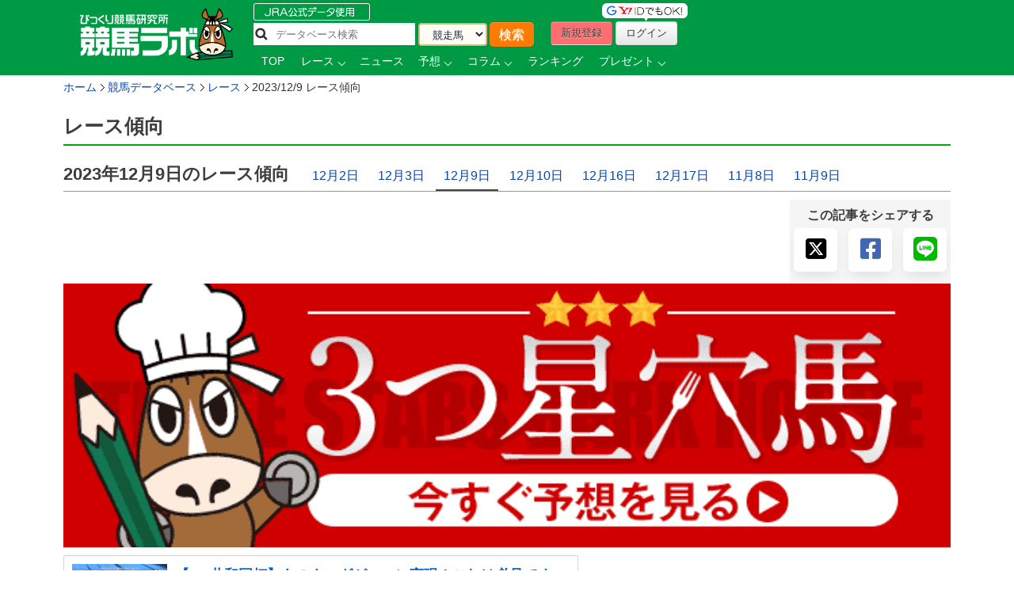

--- FILE ---
content_type: text/html; charset=UTF-8
request_url: https://www.keibalab.jp/db/race/20231209/trend.html
body_size: 28598
content:
<!DOCTYPE html>
<!--[if lt IE 7]><html class="no-js lt-ie9 lt-ie8 lt-ie7" lang="ja"> <![endif]-->
<!--[if IE 7]><html class="no-js lt-ie9 lt-ie8" lang="ja"> <![endif]-->
<!--[if IE 8]><html class="no-js lt-ie9" lang="ja"> <![endif]-->
<!--[if gt IE 8]><!--> <html class="no-js" lang="ja"> <!--<![endif]-->
		<head>
				<meta charset="utf-8">
				<meta http-equiv="X-UA-Compatible" content="IE=edge,chrome=1">
				<title>中山競馬場のレース傾向【2023年12月9日】 | 競馬ラボ</title>

				<!-- viewport
				================================================== -->
		<!--     <meta name="viewport" content="width=device-width"> -->

				<!-- キーワード
				================================================== -->
				<meta name="description" content="【2023年12月9日】中山競馬場のレース傾向です。開催日の１着から３着の各種情報がご覧になれます。" />
				<meta name="robots" content="all">
				<!-- Fav and touch icons
				================================================== -->
				<link rel="shortcut icon" href="https://www-f.keibalab.jp/img/favicon.ico?1307086046" />
        <link rel="apple-touch-icon" href="https://www-f.keibalab.jp/img/common/apple-touch-icon.png?1459672718" />
				<link rel="canonical" href="https://www.keibalab.jp/db/race/20231209/blood.html" />
				<link rel="alternate" media="only screen and (max-width: 640px)" href="https://smart.keibalab.jp/db/race/20231209/blood.html" />
				<meta property="og:title" content="中山競馬場のレース傾向【2023年12月9日】 | 競馬ラボ" />
				<meta property="og:type" content="article" />
				<meta property="og:url" content="https://www.keibalab.jp/db/race/20231209/blood.html" />
				<meta property="og:image" content="https://www-f.keibalab.jp/img/common/keibalab_sns.jpg?1459672718" />
				<meta property="og:description" content="【2023年12月9日】中山競馬場のレース傾向です。開催日の１着から３着の各種情報がご覧になれます。" />
				<meta property="fb:app_id" content="966242223397117" />
				<meta name="twitter:card" content="summary_large_image"/>
				<meta name="twitter:site" content="@keibalab"/>
				<meta name="twitter:title" content="中山競馬場のレース傾向【2023年12月9日】 | 競馬ラボ"/>
				<meta name="twitter:description" content="【2023年12月9日】中山競馬場のレース傾向です。開催日の１着から３着の各種情報がご覧になれます。"/>
				<meta name="twitter:image" content="https://www-f.keibalab.jp/img/common/keibalab_sns.jpg?1459672718"/>
<!--[if lt IE 9]>
<script src="https://html5shiv.googlecode.com/svn/trunk/html5.js"></script>
<![endif]-->

				<!-- Stylesheet
				================================================== -->
				<link rel="stylesheet" href="https://www-f.keibalab.jp/css/default.min.css?1571374909">
				<link rel="stylesheet" href="https://www-f.keibalab.jp/css/common.min.css?1756614377">
				<link rel="stylesheet" href="https://www-f.keibalab.jp/css/module.min.css?1747352070">
				<link rel="stylesheet" href="https://www-f.keibalab.jp/css/db/db_new.min.css?1668756987" />
				<link rel="stylesheet" href="https://www-f.keibalab.jp/css/datepicker.min.css?1572168819">
				<link rel="stylesheet" href="https://www-f.keibalab.jp/css/race/race.min.css?1572170662">
				<link rel="stylesheet" href="https://www-f.keibalab.jp/js/fotorama/fotorama.css?1625988742">
				<link rel="stylesheet" href="https://www-f.keibalab.jp/css/salert/sweetalert.min.css?1493959692" />
				<link rel="stylesheet" href="https://www-f.keibalab.jp/css/fancybox/jquery.fancybox.min.css?1571462357">
				<link href="https://cdnjs.cloudflare.com/ajax/libs/font-awesome/6.4.2/css/all.min.css" rel="stylesheet">

<!-- スワイパー -->
<link rel="stylesheet" href="https://www-f.keibalab.jp/css/swiper-bundle.min.css?1662261898" />
<script src="https://www-f.keibalab.jp/js/swiper-bundle.min.js?1662261898"></script>
<!-- /スワイパー -->

<script async src="https://securepubads.g.doubleclick.net/tag/js/gpt.js"></script>
<script>
window.googletag = window.googletag || {cmd: []}; googletag.cmd.push(function() {
googletag.defineSlot('/21820221845/pc_keibalab_banner_02', ['fluid', [160, 600]], 'div-gpt-ad-1565263515381-0').addService(googletag.pubads());
googletag.defineSlot('/21820221845/pc_keibalab_top_banner_01', ['fluid', [728, 90]], 'div-gpt-ad-1565263546058-0').addService(googletag.pubads());
googletag.defineSlot('/21820221845/pc_keibalab_top_banner_02', ['fluid', [468, 60]], 'div-gpt-ad-1565263572988-0').addService(googletag.pubads());
googletag.defineSlot('/21820221845/pc_keibalab_special_banner_01', ['fluid', [468, 60], [728, 90]], 'div-gpt-ad-1565263599815-0').addService(googletag.pubads());
googletag.defineSlot('/21820221845/pc_keibalab_article_banner_01', ['fluid', [468, 60], [728, 90]],'div-gpt-ad-1565263639908-0').addService(googletag.pubads());
googletag.defineSlot('/21820221845/pc_keibalab_db_banner_01', ['fluid', [468, 60], [728, 90]],'div-gpt-ad-1565263668934-0').addService(googletag.pubads());
googletag.pubads().enableLazyLoad();
googletag.enableServices(); });
</script>

<script async src="https://s.yimg.jp/images/listing/tool/cv/ytag.js"></script>
<script>
window.yjDataLayer = window.yjDataLayer || [];
function ytag() { yjDataLayer.push(arguments); }
ytag({"type":"ycl_cookie", "config":{"ycl_use_non_cookie_storage":true}});
</script>


</head>
<body id="db" itemscope itemtype="https://schema.org/WebPage">
<div id="fb-root"></div>
<!-- header -->
<header itemscope="itemscope" itemtype="https://schema.org/WPHeader"role="banner">

<!-- ヘッダー -->
<div id="headerWrap">
<div class="headerWrapInner clearfix">
	<!-- ロゴ -->
<script type="application/ld+json">
{
	"@context" : "https://schema.org",
	"@type" : "Organization",
	"url" : "https://www.keibalab.jp/",
	"logo" : "https://www.keibalab.jp/img/header/logo.png"
}
</script>
<h1 id="logo" class="fL">
<a href="/" name="top">
	<img src="https://www-f.keibalab.jp/img/header/logo_1.png?1664353642" alt="競馬ラボ">
	</a></h1>
	<!-- /ロゴ -->
<div class="headerRight">
	<div class="fL hdprfsearch">
	<img src="https://www-f.keibalab.jp/img/index/jradata.png?1459672717" alt="JRAデータ公式 データベース検索" style="margin-bottom: 2px;">

	<div class="dbSearchWrap clearfix">
		<form method="get" action="/db/search/">
			<div class="searchBox2 fL clearfix">
				<ul>
					<li><input type="text" class="dbstxt2" placeholder="データベース検索" name="search_string" value="" required /></li>
					<li><select name="category" class="dbselect2 btn">
						<option value="horse">競走馬</option>
						<option value="jockey">騎手</option>
						<option value="trainer">調教師</option>
						<option value="owner">馬主</option>
						<option value="breeder">生産者</option>
						<option value="race">レース</option>
						<option value="breed">父母馬</option>
					</select></li>
					<li><input type="submit" class="Searchsubmit btn" value="検索"></li>
				</ul>
			</div>
		</form>
	</div>
</div>
<div class="headerBoxRight">
	<ul class="touroku fR">
		<li class="yd"><img src="https://www-f.keibalab.jp/img/header/img-id.png?1459672716" alt="yahoo,googleアカウントでログイン！"></li>
		<a href="/login/entry.html" onclick="ga('send', 'event', 'ImgBanner', 'Click', 'Reg_HeaderButton', 1);" ><li class="btn btnNew">新規登録</li></a>
		<a href="/login/login.html"><li class="btn btnLogin">ログイン</li></a>
	</ul>
</div>

<nav class="clear" itemprop="about" itemscope itemtype="https://schema.org/SiteNavigationElement">
	<ul class="Gmenu">
		<li>
			<a href="/" itemprop="url"><span itemprop="name">TOP</span></a>
		</li>
				<li class="menu__mega">
			<a href="/db/race/" class="init-bottom" itemprop="url" id="getRaceList"><span itemprop="name">レース</span></a>
			<div class="menu__second-level clearfix" id="RaceListData">

<div class="white">読み込み中...</div>
			</div>
		</li>


		<li>
			<a href="/topics/backnumber.html" itemprop="url"><span itemprop="name">ニュース</span></a>
		</li>
		<li class="menu__single">
			<a href="/yosou/" class="init-bottom" itemprop="url"><span itemprop="name">予想</span></a>
			<ul class="menu__second-level">
				<li><a href="/yosou/treasure/" itemprop="url"><span itemprop="name">水上学の血統トレジャーハンティング</span></a></li>
				<li><a href="/yosou/mitsuboshi/" itemprop="url"><span itemprop="name">3つ星穴馬</span></a></li>
				<li><a href="/column/focus/" itemprop="url"><span itemprop="name">馬体FOCUS</span></a></li>
				<li><a href="/yosou/nakano/" itemprop="url"><span itemprop="name">ナカノコール！</span></a></li>
				<li><a href="/yosou/megamori/" itemprop="url"><span itemprop="name">アンカツG1予想</span></a></li>
				<li><a href="/yosou/coursedata/" itemprop="url"><span itemprop="name">全競馬場コースデータ超分析</span></a></li>
				<li><a href="/topics/backnumber.html?category=report" itemprop="url"><span itemprop="name">重賞攻略レポート</span></a></li>
				<li><a href="/yosou/anazuba/" itemprop="url"><span itemprop="name">古川幸弘のトレセン厳選馬</span></a></li>
				<li><a href="/yosou/maistyle/" itemprop="url"><span itemprop="name">大島の麻衣STYLE</span></a></li>
				<li><a href="/yosou/uchirachi/" itemprop="url"><span itemprop="name">佐藤ワタルの地方＆海外攻略法</span></a></li>
			</ul>
		</li>

<li class="menu__multi">
		<a href="/column/" class="init-bottom" itemprop="url"><span itemprop="name">コラム</span></a>
		<ul class="menu__second-level">
				<li><a href="/column/jockeystalk/" class="init-right" itemprop="url"><span itemprop="name">ジョッキーズトーク</span></a>

<ul class="menu__third-level">
								<li><a href="/column/keita_weekly/" itemprop="url"><span itemprop="name">週刊！戸崎圭太</span></a></li>
								<li><a href="/column/manami/" itemprop="url"><span itemprop="name">まなみの学び</span></a></li>
								<li><a href="/column/daichi/" itemprop="url"><span itemprop="name">柴田大知の進化論</span></a></li>
								<li><a href="/column/feel/" itemprop="url"><span itemprop="name">FEEL 潤！！</span></a></li>
						</ul>
				</li>
				<li><a href="/column/focus/" itemprop="url"><span itemprop="name">馬体FOCUS</span></a></li>
				<li><a href="/column/yamada/" itemprop="url"><span itemprop="name">山田乗男の速報！先読みPOG</span></a></li>
				<li><a href="/column/interview/" itemprop="url"><span itemprop="name">The Interview</span></a></li>
				<li><a href="/column/professional/" class="init-right" itemprop="url"><span itemprop="name">プロフェッショナルの知恵袋</span></a>

<ul class="menu__third-level">
								<li><a href="/column/judge/" itemprop="url"><span itemprop="name">松田幸春の辛口ジャッジ</span></a></li>
								<li><a href="/column/yamatoya/" itemprop="url"><span itemprop="name">大和屋暁のコラム「通暁暢達」</span></a></li>
								<li><a href="/column/obara/" itemprop="url"><span itemprop="name">小原伊佐美の馬路走論</span></a></li>
						</ul>
				</li>
				<li><a href="/column/specialtalk/" itemprop="url"><span itemprop="name">Special Talk</span></a></li>

<!--
				<li><a href="/column/pog/" class="init-right" itemprop="url"><span itemprop="name">POGコラムの杜</span></a>
						<ul class="menu__third-level">
								<li><a href="/column/yamada/" itemprop="url"><span itemprop="name">山田乗男の速報！先読みPOG</span></a></li>
								<li><a href="/column/nonaka/" itemprop="url"><span itemprop="name">今さら聞けないPOGホントの評価</span></a></li>
						</ul>
				</li>
-->
		</ul>
</li>

<!--
		<li>
			<a href="/db/" itemprop="url"><span itemprop="name">データ</span></a>
		</li>
-->
		<li>
			<a href="/db/" itemprop="url"><span itemprop="name">ランキング</span></a>
		</li>


		<li class="menu__single">
			<a href="/present/" class="init-bottom" itemprop="url"><span itemprop="name">プレゼント</span></a>
			<ul class="menu__second-level">
				<li><a href="/present/92/" itemprop="url"><span itemprop="name">競馬ラボプレミアサイン祭り　秋のスペシャルプレゼント！</span></a></li>
				<li><a href="/present/91/" itemprop="url"><span itemprop="name">秋山真一郎調教師＆前川恭子調教師スペシャルプレゼント！</span></a></li>
				<li><a href="/present/90/" itemprop="url"><span itemprop="name">永島まなみ騎手＆河原田菜々騎手スペシャルプレゼント！</span></a></li>
				<li><a href="/present/89/" itemprop="url"><span itemprop="name">ゴールデンウィークスペシャルプレゼント！</span></a></li>
				<li><a href="/present/88/" itemprop="url"><span itemprop="name">石川裕紀人騎手インタビュー記念プレゼント！</span></a></li>
				<li><a href="/present/87/" itemprop="url"><span itemprop="name">高田潤騎手バレンタインプレゼント！</span></a></li>
				<li><a href="/present/85/" itemprop="url"><span itemprop="name">永島まなみ騎手100勝達成記念プレゼント！</span></a></li>
				<li><a href="/present/83/" itemprop="url"><span itemprop="name">戸崎圭太騎手1500勝達成記念プレゼント！</span></a></li>
			</ul>
		</li>
	</ul>
</nav>

</div><!-- headerRight -->
</div><!-- /headerWrapInner END -->
</div><!-- //headerWrap ENd-->
<!-- /ヘッダー -->
</header>
<!-- /header -->



<!-- container -->
<div id="wrapperdbnew" class="db clearfix">

<!-- サイドバー -->
<!-- /サイドバー -->
<!-- パンくずリスト -->
<div id="topicPath" itemprop="about" itemscope itemtype="https://schema.org/BreadcrumbList">
<ul id="topicPath">
<li itemprop="itemListElement" itemscope itemtype="https://schema.org/ListItem"><a href="/" itemprop="item"><span itemprop="name">ホーム</span></a>
<meta itemprop="position" content="1" />
</li>
<li itemprop="itemListElement" itemscope itemtype="https://schema.org/ListItem"><a href="/db/" itemprop="item"><span itemprop="name">競馬データベース</span></a>
<meta itemprop="position" content="2" />
</li>
<li itemprop="itemListElement" itemscope itemtype="https://schema.org/ListItem"><a href="/db/race/" itemprop="item"><span itemprop="name">レース</span></a>
<meta itemprop="position" content="3" />
</li>
<li itemprop="itemListElement" itemscope itemtype="https://schema.org/ListItem"><span itemprop="name">2023/12/9&nbsp;レース傾向</span>
<meta itemprop="position" content="4" />
</li>
</ul>
</div>

<!-- /パンくずリスト -->


<div id="dbnewWrap">
<div class="mainContentsWrap">

<article>
<div class="post">


<h1 class="heading01">レース傾向</h1>

<!--特別登録-->
<section>
<!-- ==================================  TAB  ======================================== -->
<section id="raceInfo" class="clearfix">
<ul class="option-set clearfix filters" data-option-key="filter">
<h2>2023年12月9日のレース傾向</h2>
        <li><a href="/db/race/20231202/trend.html" >12月2日</a></li>
        <li><a href="/db/race/20231203/trend.html" >12月3日</a></li>
        <li><a href="/db/race/20231209/trend.html" class="selected">12月9日</a></li>
        <li><a href="/db/race/20231210/trend.html" >12月10日</a></li>
        <li><a href="/db/race/20231216/trend.html" >12月16日</a></li>
        <li><a href="/db/race/20231217/trend.html" >12月17日</a></li>
        <li><a href="/db/race/20251108/trend.html" >11月8日</a></li>
        <li><a href="/db/race/20251109/trend.html" >11月9日</a></li>
</ul>
</section>
<!-- ===================================  /TAB1  ======================================== -->

<!-- ソーシャルボタン -->
<div class="fR">
<!--
<div class="snsbtnparts clearfix">
</div>
-->
<!--
	<ul class="clearfix fR">
		<li class="btnpartstw"><a href="https://twitter.com/share?url=https%3A%2F%2Fwww.keibalab.jp%2Fdb%2Frace%2F20231209%2Ftrend.html&text=%E4%B8%AD%E5%B1%B1%E7%AB%B6%E9%A6%AC%E5%A0%B4%E3%81%AE%E3%83%AC%E3%83%BC%E3%82%B9%E5%82%BE%E5%90%91%E3%80%902023%E5%B9%B412%E6%9C%889%E6%97%A5%E3%80%91+%7C+%E7%AB%B6%E9%A6%AC%E3%83%A9%E3%83%9C&via=keibalab" target="_blank"><i class="fa-brands fa-square-x-twitter"></i></a></li>
		
		<li class="btnpartsfa"><a href="https://www.facebook.com/share.php?u=https://www.keibalab.jp/db/race/20231209/trend.html" onclick="window.open(this.href, 'FBwindow', 'width=650, height=450, menubar=no, toolbar=no, scrollbars=yes'); return false;"><i class="fa-brands fa-square-facebook"></i></a></li>
		

	
		<li class="btnpartsli"><a href="https://line.me/R/msg/text/?中山競馬場のレース傾向【2023年12月9日】 | 競馬ラボ+https%3A%2F%2Fwww.keibalab.jp%2Fdb%2Frace%2F20231209%2Ftrend.html"><i class="fa-brands fa-line"></i></a></li>
	</ul>
-->





<div class="snsBtn">
<span class="snsShare">この記事をシェアする</span>
<ul>
<!-- twitter -->
<li class="tw snsItem">
<a href="https://twitter.com/share?url=https%3A%2F%2Fwww.keibalab.jp%2Fdb%2Frace%2F20231209%2Ftrend.html&text=%E4%B8%AD%E5%B1%B1%E7%AB%B6%E9%A6%AC%E5%A0%B4%E3%81%AE%E3%83%AC%E3%83%BC%E3%82%B9%E5%82%BE%E5%90%91%E3%80%902023%E5%B9%B412%E6%9C%889%E6%97%A5%E3%80%91+%7C+%E7%AB%B6%E9%A6%AC%E3%83%A9%E3%83%9C&via=keibalab" target="_blank">
<i class="fa-brands fa-square-x-twitter"></i><span class="share_txt"></span>
</a>
</li>
<!-- facebook -->
<li class="fb snsItem">
<a href="https://www.facebook.com/share.php?u=https://www.keibalab.jp/db/race/20231209/trend.html" onclick="window.open(this.href, 'FBwindow', 'width=650, height=450, menubar=no, toolbar=no, scrollbars=yes'); return false;">
<i class="fa-brands fa-square-facebook"></i><span class="share_txt"></span>
</a>
</li>
<!-- LINE -->
<li class="line snsItem">
<a href="https://line.me/R/msg/text/?中山競馬場のレース傾向【2023年12月9日】 | 競馬ラボ+https%3A%2F%2Fwww.keibalab.jp%2Fdb%2Frace%2F20231209%2Ftrend.html">
<i class="fa-brands fa-line"></i>
<span class="share_txt share_txt_line dfont"></span>
</a>
</li>
</ul>
</div>


</div>
<br class="clear" />
<!-- /ソーシャルボタン -->
<div class="tC bgEntrynew mb10 clear">
<a href="/yosou/mitsuboshi/" onClick="gtag('event', 'click', {'event_category': 'RegBanner', 'event_label': 'PC_RaceInfo', 'value': '1'});">
<img src="https://www-f.keibalab.jp/img/db/paper_entrybtn_mitsuboshi.png?1750811471" alt="無料会員登録はコチラから" class="over">
</a>
</div>


    
<!-- feedbanerr 小 -->
<div class="blogcard">
    <a href="/articles/97410/" target="_blank">
		<div class="blogcard-content">
			<div class="blogcard-image">
				<div class="blogcard-image-wrapper">
                    <img class="lazyloaded" src="/img/nad/10/251102_thum.jpg">
				</div>
			</div>
			<div class="blogcard-text">
				<p class="blogcard-title">【AR共和国杯】あのタッグがついに実現！これは必見です</p>
			</div>

            <div class="blogcard-footer">
				提供：重賞トレンドジャッジ            </div>
		</div>
    </a>
</div>
<!-- /feedbanerr-->

<!-- 開催場タブ -->
<div class="clearfix mb10">
<ul class="tabBtn tabNav3">
<li class="tabkantou"><a class="active" href="/db/race/2023120906/trend.html">中山</a></li>
<li class="tabkansai"><a class="" href="/db/race/2023120909/trend.html">阪神</a></li>
<li class="tablocal"><a class="" href="/db/race/2023120907/trend.html">中京</a></li>
</ul>
</div>
<!-- 開催場タブ -->

<div>
12/9(土) 5回中山3日目成績一覧
</div>

<div class="BtnGroup clearfix mb10">
<ul id="TdKind">
<li><a href="javascript:void(0);" id="RaceOpen">全て</a></li>
<li><a href="javascript:void(0);" class="trendbgTurf" id="TurfOpen">芝</a></li>
<li><a href="javascript:void(0);" class="trendbgDirt" id="DirtOpen">ダート</a></li>
</ul>
</div>

<!-- 各表示項目 -->
<div id="dbNav" class="clearfix">
<div class="BtnGroup clearfix trendtab tabDisp2">
<ul>
	<li><a href="javascript:void(0);" class="tabRow active">好走馬</a></li>
	<li><a href="javascript:void(0);" class="tabRow">脚質</a></li>
	<li><a href="javascript:void(0);" class="tabRow">騎手</a></li>
	<li><a href="javascript:void(0);" class="tabRow">調教師</a></li>
	<li><a href="javascript:void(0);" class="tabRow">種牡馬</a></li>
	<li><a href="javascript:void(0);" class="tabRow">母父</a></li>
	<li><a href="javascript:void(0);" class="tabRow">払戻金</a></li>
	<li><a href="javascript:void(0);" class="tabRow">馬主</a></li>
	<li><a href="javascript:void(0);" class="tabRow">生産者</a></li>
</ul>
<span class="bloodDisp btn btnGreen btn-small">系統色について</span>
</div>
</div>
<!-- 各表示項目 -->


<table class="DbTable table-bordered table-striped std11 trendtable dispList" itemscope="" itemtype="https://schema.org/Table">
<thead>
	<tr>
<!-- レース情報 -->
		<th class="trendthR">R</th>
		<th class="trendthracename">レース名</th>
		<th class="trendthcorse">条件</th>
		<th class="trendthcon">馬場・天候</th>
<!-- 馬名 -->
		<th class="dispRow dispRow0">馬番</th>
		<th class="dispRow dispRow0">1着(人気)</th>
		<th class="dispRow dispRow0">馬番</th>
		<th class="dispRow dispRow0">2着(人気)</th>
		<th class="dispRow dispRow0">馬番</th>
		<th class="dispRow dispRow0">3着(人気)</th>
<!-- 脚質 -->
		<th class="hide dispRow dispRow1">ペース</th>
		<th class="hide dispRow dispRow1">馬番</th>
		<th class="hide dispRow dispRow1">1着</th>
		<th class="hide dispRow dispRow1">馬番</th>
		<th class="hide dispRow dispRow1">2着</th>
		<th class="hide dispRow dispRow1">馬番</th>
		<th class="hide dispRow dispRow1">3着</th>
<!-- 騎手名 -->
		<th class="hide dispRow dispRow2">馬番</th>
		<th class="hide dispRow dispRow2">1着(人気)</th>
		<th class="hide dispRow dispRow2">馬番</th>
		<th class="hide dispRow dispRow2">2着(人気)</th>
		<th class="hide dispRow dispRow2">馬番</th>
		<th class="hide dispRow dispRow2">3着(人気)</th>
<!-- 調教師名 -->
		<th class="hide dispRow dispRow3">馬番</th>
		<th class="hide dispRow dispRow3">1着(人気)</th>
		<th class="hide dispRow dispRow3">馬番</th>
		<th class="hide dispRow dispRow3">2着(人気)</th>
		<th class="hide dispRow dispRow3">馬番</th>
		<th class="hide dispRow dispRow3">3着(人気)</th>
<!-- 血統 -->
	<th class="hide dispRow dispRow4">馬番</th>
		<th class="hide dispRow dispRow4">1着(人気)</th>
		<th class="hide dispRow dispRow4">馬番</th>
		<th class="hide dispRow dispRow4">2着(人気)</th>
		<th class="hide dispRow dispRow4">馬番</th>
		<th class="hide dispRow dispRow4">3着(人気)</th>
<!-- 母父 -->
		<th class="hide dispRow dispRow5">馬番</th>
		<th class="hide dispRow dispRow5">1着(母父)</th>
		<!-- <th class="hide dispRow dispRow5">1着(母)</th> -->
		<th class="hide dispRow dispRow5">馬番</th>
		<th class="hide dispRow dispRow5">2着(母父)</th>
		<!-- <th class="hide dispRow dispRow5">2着(母)</th> -->
		<th class="hide dispRow dispRow5">馬番</th>
		<th class="hide dispRow dispRow5">3着(母父)</th>
		<!-- <th class="hide dispRow dispRow5">3着(母)</th> -->
<!-- オッズ -->
		<th class="hide dispRow dispRow6 tC">荒れ</th>
		<th class="hide dispRow dispRow6">単勝</th>
		<th class="hide dispRow dispRow6">馬連</th>
		<th class="hide dispRow dispRow6">3連単</th>
<!-- 馬主 -->
		<th class="hide dispRow dispRow7">馬番</th>
		<th class="hide dispRow dispRow7">1着(人気)</th>
		<th class="hide dispRow dispRow7">馬番</th>
		<th class="hide dispRow dispRow7">2着(人気)</th>
		<th class="hide dispRow dispRow7">馬番</th>
		<th class="hide dispRow dispRow7">3着(人気)</th>
<!-- 生産者 -->
		<th class="hide dispRow dispRow8">馬番</th>
		<th class="hide dispRow dispRow8">1着(人気)</th>
		<th class="hide dispRow dispRow8">馬番</th>
		<th class="hide dispRow dispRow8">2着(人気)</th>
		<th class="hide dispRow dispRow8">馬番</th>
		<th class="hide dispRow dispRow8">3着(人気)</th>
	</tr>
</thead>

<tbody>
	<tr class="DirtDisp">
		<!-- R -->
		<td class="raceNum tC trendbgDirt" rowspan="1">
				1R
				</td>
		<!-- レース名 -->
		<td rowspan="1">
						<a href="/db/race/202312090601/" itemprop="url" target="_blank">２歳未勝利</a>
				</td>
		<!-- 条件 -->
		<td class="" rowspan="1">ダ1200</td>
		<!-- 馬場・天候 -->
		<td rowspan="1" class="tC">良・晴</td>
<!-- 好走馬 -->

		<!-- 1着馬番 -->
		<td class="tC dispRow dispRow0 wak5">9</td>
		<!-- 1着馬名 -->
		<td class="dispRow dispRow0 hcolor" colspan="1" name="③">
				<span class="hcolor" name="③">
		<a href="/db/horse/2021103343/" target="_blank">ハヌル</a>
		<span class="fR">③</span>
		</span>
		</td>
		<!-- 2着馬番 -->
		<td class="tC dispRow dispRow0 wak3">5</td>
		<!-- 2着馬名 -->
		<td class="dispRow dispRow0 hcolor" colspan="1" name="⑥">
				<span class="hcolor" name="⑥">
		<a href="/db/horse/2021103257/" target="_blank">チャコール</a>
		<span class="fR">⑥</span>
		</span>
		</td>
		<!-- 3着馬番 -->
		<td class="tC dispRow dispRow0 wak4">8</td>
		<!-- 3着馬名 -->
		<td class="dispRow dispRow0 hcolor" colspan="1" name="④">
				<span class="hcolor" name="④">
		<a href="/db/horse/2021101744/" target="_blank">フェレザ</a>
		<span class="fR">④</span>
		</span>
		</td>


<!-- 脚質 -->
		<!-- ペース -->
		<td class="hide dispRow dispRow1 bgOrange">
		ハイ(-3.5)		</td>

		<!-- 1着馬番 -->
		<td class="hide tC dispRow dispRow1 wak5">9</td>

		<!-- 1着脚質 -->
		<td class="hide dispRow dispRow1 hcolor" colspan="1" name="先行">
						<span class="hcolor" name="先行">
		先行(<span class="bgRise_8">37.8</span>)
		</span>
		</td>
		<!-- 2着馬番 -->
		<td class="hide tC dispRow dispRow1 wak3">5</td>

		<!-- 2着脚質 -->
		<td class="hide dispRow dispRow1 hcolor" colspan="1" name="先行">
						<span class="hcolor" name="先行">
		先行(<span class="bgRise_6">37.7</span>)
		</span>
		</td>
		<!-- 3着馬番 -->
		<td class="hide tC dispRow dispRow1 wak4">8</td>

		<!-- 3着脚質 -->
		<td class="hide dispRow dispRow1 hcolor" colspan="1" name="差し">
						<span class="hcolor" name="差し">
		差し(<span class="bgRise_5">37.6</span>)
		</span>
		</td>


<!-- 騎手名 -->

		<!-- 1着馬番 -->
		<td class="hide tC dispRow dispRow2 wak5">9</td>
		<!-- 1着騎手 -->
		<td class="hide dispRow dispRow2 hcolor" colspan="1" name="01135">
				<span class="hcolor" name="01135">
		<a href="/db/jockey/01135/" target="_blank">杉原誠人</a>
		<span class="fR">③</span>
		</span>
		</td>
		<!-- 2着馬番 -->
		<td class="hide tC dispRow dispRow2 wak3">5</td>
		<!-- 2着騎手 -->
		<td class="hide dispRow dispRow2 hcolor" colspan="1" name="01184">
				<span class="hcolor" name="01184">
		<a href="/db/jockey/01184/" target="_blank">原優介</a>
		<span class="fR">⑥</span>
		</span>
		</td>
		<!-- 3着馬番 -->
		<td class="hide tC dispRow dispRow2 wak4">8</td>
		<!-- 3着騎手 -->
		<td class="hide dispRow dispRow2 hcolor" colspan="1" name="01043">
				<span class="hcolor" name="01043">
		<a href="/db/jockey/01043/" target="_blank">北村宏司</a>
		<span class="fR">④</span>
		</span>
		</td>


<!-- 調教師名 -->

		<!-- 1着馬番 -->
		<td class="hide tC dispRow dispRow3 wak5">9</td>
		<!-- 1着調教師 -->
		<td class="hide dispRow dispRow3 hcolor" colspan="1" name="01051">
				<span class="hcolor" name="01051">
		<a href="/db/trainer/01051/" target="_blank">岩戸孝樹</a>
		<span class="fR">③</span>
		</span>
		</td>
		<!-- 2着馬番 -->
		<td class="hide tC dispRow dispRow3 wak3">5</td>
		<!-- 2着調教師 -->
		<td class="hide dispRow dispRow3 hcolor" colspan="1" name="01108">
				<span class="hcolor" name="01108">
		<a href="/db/trainer/01108/" target="_blank">矢野英一</a>
		<span class="fR">⑥</span>
		</span>
		</td>
		<!-- 3着馬番 -->
		<td class="hide tC dispRow dispRow3 wak4">8</td>
		<!-- 3着調教師 -->
		<td class="hide dispRow dispRow3 hcolor" colspan="1" name="01109">
				<span class="hcolor" name="01109">
		<a href="/db/trainer/01109/" target="_blank">伊藤大士</a>
		<span class="fR">④</span>
		</span>
		</td>


<!-- 血統 -->

		<!-- 1着馬番 -->
		<td class="hide tC dispRow dispRow4 wak5">9</td>

		<!-- 1着血統 -->
		<td class="hide dispRow dispRow4 blood_11300494 hborder p0" colspan="1" name="11202333">
										<a href="/db/breed/11202333/" target="_blank">トゥザグローリー</a>
				<span class="fR">③</span>
		</td>

		<!-- 2着馬番 -->
		<td class="hide tC dispRow dispRow4 wak3">5</td>

		<!-- 2着血統 -->
		<td class="hide dispRow dispRow4 blood_11301018 hborder p0" colspan="1" name="11202441">
										<a href="/db/breed/11202441/" target="_blank">シルバーステート</a>
				<span class="fR">⑥</span>
		</td>

		<!-- 3着馬番 -->
		<td class="hide tC dispRow dispRow4 wak4">8</td>

		<!-- 3着血統 -->
		<td class="hide dispRow dispRow4 blood_11300497 hborder p0" colspan="1" name="11202429">
										<a href="/db/breed/11202429/" target="_blank">ドレフォン</a>
				<span class="fR">④</span>
		</td>

<!--母父 -->

		<!-- 1着馬番 -->
		<td class="hide tC dispRow dispRow5 wak5">9</td>
		<!-- 1着母父 -->
		<td class="hide dispRow dispRow5 blood_11300497 hborder p0" name="11201796">
								<a href="/db/breed/11201796/" target="_blank">フレンチデピュティ</a>
		<span class="fR">③</span>
				</td>
				<!-- 2着馬番 -->
		<td class="hide tC dispRow dispRow5 wak3">5</td>
		<!-- 2着母父 -->
		<td class="hide dispRow dispRow5 blood_11300493 hborder p0" name="11406463">
								<a href="/db/breed/11406463/" target="_blank">UncleMo</a>
		<span class="fR">⑥</span>
				</td>
				<!-- 3着馬番 -->
		<td class="hide tC dispRow dispRow5 wak4">8</td>
		<!-- 3着母父 -->
		<td class="hide dispRow dispRow5 blood_11301018 hborder p0" name="11201847">
								<a href="/db/breed/11201847/" target="_blank">アグネスタキオン</a>
		<span class="fR">④</span>
				</td>
		

<!-- オッズ -->
		<!-- 荒れ -->
		<td class="hide dispRow dispRow6 tC">		<span class="bgroug_fav">本命</span>
				</td>
		<!-- 単勝 -->
		<td class="hide dispRow dispRow6 hcolor tR">		¥520<br />
		</td>
		<!-- 馬連 -->
		<td class="hide dispRow dispRow6 hcolor tR">		¥2,320<br />
		</td>
		<!-- 3連単 -->
		<td class="hide dispRow dispRow6 hcolor tR">		¥14,920<br />
		</td>

<!-- 馬主 -->

		<!-- 1着馬番 -->
		<td class="hide tC dispRow dispRow7 wak5">9</td>
		<!-- 1着馬主 -->
		<td class="hide dispRow dispRow7 hcolor" colspan="1" name="295788">
				<span class="hcolor" name="295788">
		<a href="/db/owner/295788/" target="_blank">ミルファーム</a>
		<span class="fR">③</span>
		</span>
		</td>
		<!-- 2着馬番 -->
		<td class="hide tC dispRow dispRow7 wak3">5</td>
		<!-- 2着馬主 -->
		<td class="hide dispRow dispRow7 hcolor" colspan="1" name="949808">
				<span class="hcolor" name="949808">
		<a href="/db/owner/949808/" target="_blank">落合幸弘</a>
		<span class="fR">⑥</span>
		</span>
		</td>
		<!-- 3着馬番 -->
		<td class="hide tC dispRow dispRow7 wak4">8</td>
		<!-- 3着馬主 -->
		<td class="hide dispRow dispRow7 hcolor" colspan="1" name="893688">
				<span class="hcolor" name="893688">
		<a href="/db/owner/893688/" target="_blank">ザチャンピオ</a>
		<span class="fR">④</span>
		</span>
		</td>


<!-- 生産者 -->

		<!-- 1着馬番 -->
		<td class="hide tC dispRow dispRow8 wak5">9</td>
		<!-- 1着生産者 -->
		<td class="hide dispRow dispRow8 hcolor" colspan="1" name="588434">
				<span class="hcolor" name="588434">
		<a href="/db/breeder/588434/" target="_blank">ミルファーム</a>
		<span class="fR">③</span>
		</span>
		</td>
		<!-- 2着馬番 -->
		<td class="hide tC dispRow dispRow8 wak3">5</td>
		<!-- 2着生産者 -->
		<td class="hide dispRow dispRow8 hcolor" colspan="1" name="188837">
				<span class="hcolor" name="188837">
		<a href="/db/breeder/188837/" target="_blank">三嶋牧場</a>
		<span class="fR">⑥</span>
		</span>
		</td>
		<!-- 3着馬番 -->
		<td class="hide tC dispRow dispRow8 wak4">8</td>
		<!-- 3着生産者 -->
		<td class="hide dispRow dispRow8 hcolor" colspan="1" name="691418">
				<span class="hcolor" name="691418">
		<a href="/db/breeder/691418/" target="_blank">チャンピオン</a>
		<span class="fR">④</span>
		</span>
		</td>


	</tr>
		<tr class="DirtDisp">
		<!-- R -->
		<td class="raceNum tC trendbgDirt" rowspan="1">
				2R
				</td>
		<!-- レース名 -->
		<td rowspan="1">
						<a href="/db/race/202312090602/" itemprop="url" target="_blank">２歳未勝利</a>
				</td>
		<!-- 条件 -->
		<td class="" rowspan="1">ダ1800</td>
		<!-- 馬場・天候 -->
		<td rowspan="1" class="tC">良・晴</td>
<!-- 好走馬 -->

		<!-- 1着馬番 -->
		<td class="tC dispRow dispRow0 wak3">3</td>
		<!-- 1着馬名 -->
		<td class="dispRow dispRow0 hcolor" colspan="1" name="②">
				<span class="hcolor" name="②">
		<a href="/db/horse/2021105262/" target="_blank">ラオラシオン</a>
		<span class="fR">②</span>
		</span>
		</td>
		<!-- 2着馬番 -->
		<td class="tC dispRow dispRow0 wak8">12</td>
		<!-- 2着馬名 -->
		<td class="dispRow dispRow0 hcolor" colspan="1" name="⑤">
				<span class="hcolor" name="⑤">
		<a href="/db/horse/2021106959/" target="_blank">ダイゴリュウジン</a>
		<span class="fR">⑤</span>
		</span>
		</td>
		<!-- 3着馬番 -->
		<td class="tC dispRow dispRow0 wak7">10</td>
		<!-- 3着馬名 -->
		<td class="dispRow dispRow0 hcolor" colspan="1" name="①">
				<span class="hcolor" name="①">
		<a href="/db/horse/2021105767/" target="_blank">ホウオウベルクソン</a>
		<span class="fR">①</span>
		</span>
		</td>


<!-- 脚質 -->
		<!-- ペース -->
		<td class="hide dispRow dispRow1 trendbgTurf">
		ミドル(+0.4)		</td>

		<!-- 1着馬番 -->
		<td class="hide tC dispRow dispRow1 wak3">3</td>

		<!-- 1着脚質 -->
		<td class="hide dispRow dispRow1 hcolor" colspan="1" name="先行">
						<span class="hcolor" name="先行">
		先行(<span class="bgRise_1">37.8</span>)
		</span>
		</td>
		<!-- 2着馬番 -->
		<td class="hide tC dispRow dispRow1 wak8">12</td>

		<!-- 2着脚質 -->
		<td class="hide dispRow dispRow1 hcolor" colspan="1" name="逃げ">
						<span class="hcolor" name="逃げ">
		逃げ(<span class="bgRise_3">38.2</span>)
		</span>
		</td>
		<!-- 3着馬番 -->
		<td class="hide tC dispRow dispRow1 wak7">10</td>

		<!-- 3着脚質 -->
		<td class="hide dispRow dispRow1 hcolor" colspan="1" name="先行">
						<span class="hcolor" name="先行">
		先行(<span class="bgRise_2">38.0</span>)
		</span>
		</td>


<!-- 騎手名 -->

		<!-- 1着馬番 -->
		<td class="hide tC dispRow dispRow2 wak3">3</td>
		<!-- 1着騎手 -->
		<td class="hide dispRow dispRow2 hcolor" colspan="1" name="05626">
				<span class="hcolor" name="05626">
		<a href="/db/jockey/05626/" target="_blank">マーカン</a>
		<span class="fR">②</span>
		</span>
		</td>
		<!-- 2着馬番 -->
		<td class="hide tC dispRow dispRow2 wak8">12</td>
		<!-- 2着騎手 -->
		<td class="hide dispRow dispRow2 hcolor" colspan="1" name="01091">
				<span class="hcolor" name="01091">
		<a href="/db/jockey/01091/" target="_blank">丹内祐次</a>
		<span class="fR">⑤</span>
		</span>
		</td>
		<!-- 3着馬番 -->
		<td class="hide tC dispRow dispRow2 wak7">10</td>
		<!-- 3着騎手 -->
		<td class="hide dispRow dispRow2 hcolor" colspan="1" name="01170">
				<span class="hcolor" name="01170">
		<a href="/db/jockey/01170/" target="_blank">横山武史</a>
		<span class="fR">①</span>
		</span>
		</td>


<!-- 調教師名 -->

		<!-- 1着馬番 -->
		<td class="hide tC dispRow dispRow3 wak3">3</td>
		<!-- 1着調教師 -->
		<td class="hide dispRow dispRow3 hcolor" colspan="1" name="01086">
				<span class="hcolor" name="01086">
		<a href="/db/trainer/01086/" target="_blank">斎藤誠</a>
		<span class="fR">②</span>
		</span>
		</td>
		<!-- 2着馬番 -->
		<td class="hide tC dispRow dispRow3 wak8">12</td>
		<!-- 2着調教師 -->
		<td class="hide dispRow dispRow3 hcolor" colspan="1" name="01080">
				<span class="hcolor" name="01080">
		<a href="/db/trainer/01080/" target="_blank">清水英克</a>
		<span class="fR">⑤</span>
		</span>
		</td>
		<!-- 3着馬番 -->
		<td class="hide tC dispRow dispRow3 wak7">10</td>
		<!-- 3着調教師 -->
		<td class="hide dispRow dispRow3 hcolor" colspan="1" name="01102">
				<span class="hcolor" name="01102">
		<a href="/db/trainer/01102/" target="_blank">大竹正博</a>
		<span class="fR">①</span>
		</span>
		</td>


<!-- 血統 -->

		<!-- 1着馬番 -->
		<td class="hide tC dispRow dispRow4 wak3">3</td>

		<!-- 1着血統 -->
		<td class="hide dispRow dispRow4 blood_11300493 hborder p0" colspan="1" name="11202389">
										<a href="/db/breed/11202389/" target="_blank">クリエイター2</a>
				<span class="fR">②</span>
		</td>

		<!-- 2着馬番 -->
		<td class="hide tC dispRow dispRow4 wak8">12</td>

		<!-- 2着血統 -->
		<td class="hide dispRow dispRow4 blood_11301018 hborder p0" colspan="1" name="11202516">
										<a href="/db/breed/11202516/" target="_blank">アドミラブル</a>
				<span class="fR">⑤</span>
		</td>

		<!-- 3着馬番 -->
		<td class="hide tC dispRow dispRow4 wak7">10</td>

		<!-- 3着血統 -->
		<td class="hide dispRow dispRow4 blood_11301018 hborder p0" colspan="1" name="11202458">
										<a href="/db/breed/11202458/" target="_blank">リアルスティール</a>
				<span class="fR">①</span>
		</td>

<!--母父 -->

		<!-- 1着馬番 -->
		<td class="hide tC dispRow dispRow5 wak3">3</td>
		<!-- 1着母父 -->
		<td class="hide dispRow dispRow5 blood_11301018 hborder p0" name="11202051">
								<a href="/db/breed/11202051/" target="_blank">ゼンノロブロイ</a>
		<span class="fR">②</span>
				</td>
				<!-- 2着馬番 -->
		<td class="hide tC dispRow dispRow5 wak8">12</td>
		<!-- 2着母父 -->
		<td class="hide dispRow dispRow5 blood_11301018 hborder p0" name="11201542">
								<a href="/db/breed/11201542/" target="_blank">フジキセキ</a>
		<span class="fR">⑤</span>
				</td>
				<!-- 3着馬番 -->
		<td class="hide tC dispRow dispRow5 wak7">10</td>
		<!-- 3着母父 -->
		<td class="hide dispRow dispRow5 blood_11300497 hborder p0" name="11406398">
								<a href="/db/breed/11406398/" target="_blank">Dushyantor</a>
		<span class="fR">①</span>
				</td>
		

<!-- オッズ -->
		<!-- 荒れ -->
		<td class="hide dispRow dispRow6 tC">		<span class="bgroug_fav">本命</span>
				</td>
		<!-- 単勝 -->
		<td class="hide dispRow dispRow6 hcolor tR">		¥400<br />
		</td>
		<!-- 馬連 -->
		<td class="hide dispRow dispRow6 hcolor tR">		¥1,260<br />
		</td>
		<!-- 3連単 -->
		<td class="hide dispRow dispRow6 hcolor tR">		¥7,900<br />
		</td>

<!-- 馬主 -->

		<!-- 1着馬番 -->
		<td class="hide tC dispRow dispRow7 wak3">3</td>
		<!-- 1着馬主 -->
		<td class="hide dispRow dispRow7 hcolor" colspan="1" name="892780">
				<span class="hcolor" name="892780">
		<a href="/db/owner/892780/" target="_blank">DMMドリー</a>
		<span class="fR">②</span>
		</span>
		</td>
		<!-- 2着馬番 -->
		<td class="hide tC dispRow dispRow7 wak8">12</td>
		<!-- 2着馬主 -->
		<td class="hide dispRow dispRow7 hcolor" colspan="1" name="754889">
				<span class="hcolor" name="754889">
		<a href="/db/owner/754889/" target="_blank">長谷川光司</a>
		<span class="fR">⑤</span>
		</span>
		</td>
		<!-- 3着馬番 -->
		<td class="hide tC dispRow dispRow7 wak7">10</td>
		<!-- 3着馬主 -->
		<td class="hide dispRow dispRow7 hcolor" colspan="1" name="582800">
				<span class="hcolor" name="582800">
		<a href="/db/owner/582800/" target="_blank">小笹芳央</a>
		<span class="fR">①</span>
		</span>
		</td>


<!-- 生産者 -->

		<!-- 1着馬番 -->
		<td class="hide tC dispRow dispRow8 wak3">3</td>
		<!-- 1着生産者 -->
		<td class="hide dispRow dispRow8 hcolor" colspan="1" name="050392">
				<span class="hcolor" name="050392">
		<a href="/db/breeder/050392/" target="_blank">社台ファーム</a>
		<span class="fR">②</span>
		</span>
		</td>
		<!-- 2着馬番 -->
		<td class="hide tC dispRow dispRow8 wak8">12</td>
		<!-- 2着生産者 -->
		<td class="hide dispRow dispRow8 hcolor" colspan="1" name="010410">
				<span class="hcolor" name="010410">
		<a href="/db/breeder/010410/" target="_blank">マリオステー</a>
		<span class="fR">⑤</span>
		</span>
		</td>
		<!-- 3着馬番 -->
		<td class="hide tC dispRow dispRow8 wak7">10</td>
		<!-- 3着生産者 -->
		<td class="hide dispRow dispRow8 hcolor" colspan="1" name="060392">
				<span class="hcolor" name="060392">
		<a href="/db/breeder/060392/" target="_blank">ノーザンファ</a>
		<span class="fR">①</span>
		</span>
		</td>


	</tr>
		<tr class="DirtDisp">
		<!-- R -->
		<td class="raceNum tC trendbgDirt" rowspan="1">
				3R
				</td>
		<!-- レース名 -->
		<td rowspan="1">
						<a href="/db/race/202312090603/" itemprop="url" target="_blank">２歳未勝利</a>
				</td>
		<!-- 条件 -->
		<td class="" rowspan="1">ダ1200</td>
		<!-- 馬場・天候 -->
		<td rowspan="1" class="tC">良・晴</td>
<!-- 好走馬 -->

		<!-- 1着馬番 -->
		<td class="tC dispRow dispRow0 wak5">9</td>
		<!-- 1着馬名 -->
		<td class="dispRow dispRow0 hcolor" colspan="1" name="③">
				<span class="hcolor" name="③">
		<a href="/db/horse/2021100446/" target="_blank">メジャーデビュー</a>
		<span class="fR">③</span>
		</span>
		</td>
		<!-- 2着馬番 -->
		<td class="tC dispRow dispRow0 wak8">15</td>
		<!-- 2着馬名 -->
		<td class="dispRow dispRow0 hcolor" colspan="1" name="②">
				<span class="hcolor" name="②">
		<a href="/db/horse/2021103105/" target="_blank">イデアガウディ</a>
		<span class="fR">②</span>
		</span>
		</td>
		<!-- 3着馬番 -->
		<td class="tC dispRow dispRow0 wak2">3</td>
		<!-- 3着馬名 -->
		<td class="dispRow dispRow0 hcolor" colspan="1" name="⑦">
				<span class="hcolor" name="⑦">
		<a href="/db/horse/2021103484/" target="_blank">エコロカレン</a>
		<span class="fR">⑦</span>
		</span>
		</td>


<!-- 脚質 -->
		<!-- ペース -->
		<td class="hide dispRow dispRow1 bgOrange">
		ハイ(-4.5)		</td>

		<!-- 1着馬番 -->
		<td class="hide tC dispRow dispRow1 wak5">9</td>

		<!-- 1着脚質 -->
		<td class="hide dispRow dispRow1 hcolor" colspan="1" name="先行">
						<span class="hcolor" name="先行">
		先行(<span class="bgRise_1">37.4</span>)
		</span>
		</td>
		<!-- 2着馬番 -->
		<td class="hide tC dispRow dispRow1 wak8">15</td>

		<!-- 2着脚質 -->
		<td class="hide dispRow dispRow1 hcolor" colspan="1" name="先行">
						<span class="hcolor" name="先行">
		先行(<span class="bgRise_7">38.6</span>)
		</span>
		</td>
		<!-- 3着馬番 -->
		<td class="hide tC dispRow dispRow1 wak2">3</td>

		<!-- 3着脚質 -->
		<td class="hide dispRow dispRow1 hcolor" colspan="1" name="先行">
						<span class="hcolor" name="先行">
		先行(<span class="bgRise_9">38.8</span>)
		</span>
		</td>


<!-- 騎手名 -->

		<!-- 1着馬番 -->
		<td class="hide tC dispRow dispRow2 wak5">9</td>
		<!-- 1着騎手 -->
		<td class="hide dispRow dispRow2 hcolor" colspan="1" name="05626">
				<span class="hcolor" name="05626">
		<a href="/db/jockey/05626/" target="_blank">マーカン</a>
		<span class="fR">③</span>
		</span>
		</td>
		<!-- 2着馬番 -->
		<td class="hide tC dispRow dispRow2 wak8">15</td>
		<!-- 2着騎手 -->
		<td class="hide dispRow dispRow2 hcolor" colspan="1" name="01206">
				<span class="hcolor" name="01206">
		<a href="/db/jockey/01206/" target="_blank">小林美駒</a>
		<span class="fR">②</span>
		</span>
		</td>
		<!-- 3着馬番 -->
		<td class="hide tC dispRow dispRow2 wak2">3</td>
		<!-- 3着騎手 -->
		<td class="hide dispRow dispRow2 hcolor" colspan="1" name="01092">
				<span class="hcolor" name="01092">
		<a href="/db/jockey/01092/" target="_blank">津村明秀</a>
		<span class="fR">⑦</span>
		</span>
		</td>


<!-- 調教師名 -->

		<!-- 1着馬番 -->
		<td class="hide tC dispRow dispRow3 wak5">9</td>
		<!-- 1着調教師 -->
		<td class="hide dispRow dispRow3 hcolor" colspan="1" name="01179">
				<span class="hcolor" name="01179">
		<a href="/db/trainer/01179/" target="_blank">鈴木慎太</a>
		<span class="fR">③</span>
		</span>
		</td>
		<!-- 2着馬番 -->
		<td class="hide tC dispRow dispRow3 wak8">15</td>
		<!-- 2着調教師 -->
		<td class="hide dispRow dispRow3 hcolor" colspan="1" name="01010">
				<span class="hcolor" name="01010">
		<a href="/db/trainer/01010/" target="_blank">中野栄治</a>
		<span class="fR">②</span>
		</span>
		</td>
		<!-- 3着馬番 -->
		<td class="hide tC dispRow dispRow3 wak2">3</td>
		<!-- 3着調教師 -->
		<td class="hide dispRow dispRow3 hcolor" colspan="1" name="01074">
				<span class="hcolor" name="01074">
		<a href="/db/trainer/01074/" target="_blank">奥平雅士</a>
		<span class="fR">⑦</span>
		</span>
		</td>


<!-- 血統 -->

		<!-- 1着馬番 -->
		<td class="hide tC dispRow dispRow4 wak5">9</td>

		<!-- 1着血統 -->
		<td class="hide dispRow dispRow4 blood_11301018 hborder p0" colspan="1" name="11202359">
										<a href="/db/breed/11202359/" target="_blank">ガルボ</a>
				<span class="fR">③</span>
		</td>

		<!-- 2着馬番 -->
		<td class="hide tC dispRow dispRow4 wak8">15</td>

		<!-- 2着血統 -->
		<td class="hide dispRow dispRow4 blood_11301018 hborder p0" colspan="1" name="11202238">
										<a href="/db/breed/11202238/" target="_blank">キンシャサノキセキ</a>
				<span class="fR">②</span>
		</td>

		<!-- 3着馬番 -->
		<td class="hide tC dispRow dispRow4 wak2">3</td>

		<!-- 3着血統 -->
		<td class="hide dispRow dispRow4 blood_11301018 hborder p0" colspan="1" name="11202050">
										<a href="/db/breed/11202050/" target="_blank">ロージズインメイ</a>
				<span class="fR">⑦</span>
		</td>

<!--母父 -->

		<!-- 1着馬番 -->
		<td class="hide tC dispRow dispRow5 wak5">9</td>
		<!-- 1着母父 -->
		<td class="hide dispRow dispRow5 blood_11300494 hborder p0" name="11201975">
								<a href="/db/breed/11201975/" target="_blank">サウスヴィグラス</a>
		<span class="fR">③</span>
				</td>
				<!-- 2着馬番 -->
		<td class="hide tC dispRow dispRow5 wak8">15</td>
		<!-- 2着母父 -->
		<td class="hide dispRow dispRow5 blood_11301018 hborder p0" name="11202080">
								<a href="/db/breed/11202080/" target="_blank">リンカーン</a>
		<span class="fR">②</span>
				</td>
				<!-- 3着馬番 -->
		<td class="hide tC dispRow dispRow5 wak2">3</td>
		<!-- 3着母父 -->
		<td class="hide dispRow dispRow5 blood_11300497 hborder p0" name="11201849">
								<a href="/db/breed/11201849/" target="_blank">ブラックホーク</a>
		<span class="fR">⑦</span>
				</td>
		

<!-- オッズ -->
		<!-- 荒れ -->
		<td class="hide dispRow dispRow6 tC">		<span class="bgroug_fav">本命</span>
				</td>
		<!-- 単勝 -->
		<td class="hide dispRow dispRow6 hcolor tR">		¥390<br />
		</td>
		<!-- 馬連 -->
		<td class="hide dispRow dispRow6 hcolor tR">		¥830<br />
		</td>
		<!-- 3連単 -->
		<td class="hide dispRow dispRow6 hcolor tR">		¥12,360<br />
		</td>

<!-- 馬主 -->

		<!-- 1着馬番 -->
		<td class="hide tC dispRow dispRow7 wak5">9</td>
		<!-- 1着馬主 -->
		<td class="hide dispRow dispRow7 hcolor" colspan="1" name="837800">
				<span class="hcolor" name="837800">
		<a href="/db/owner/837800/" target="_blank">石川秀守</a>
		<span class="fR">③</span>
		</span>
		</td>
		<!-- 2着馬番 -->
		<td class="hide tC dispRow dispRow7 wak8">15</td>
		<!-- 2着馬主 -->
		<td class="hide dispRow dispRow7 hcolor" colspan="1" name="515808">
				<span class="hcolor" name="515808">
		<a href="/db/owner/515808/" target="_blank">益田修一</a>
		<span class="fR">②</span>
		</span>
		</td>
		<!-- 3着馬番 -->
		<td class="hide tC dispRow dispRow7 wak2">3</td>
		<!-- 3着馬主 -->
		<td class="hide dispRow dispRow7 hcolor" colspan="1" name="670800">
				<span class="hcolor" name="670800">
		<a href="/db/owner/670800/" target="_blank">原村正紀</a>
		<span class="fR">⑦</span>
		</span>
		</td>


<!-- 生産者 -->

		<!-- 1着馬番 -->
		<td class="hide tC dispRow dispRow8 wak5">9</td>
		<!-- 1着生産者 -->
		<td class="hide dispRow dispRow8 hcolor" colspan="1" name="980823">
				<span class="hcolor" name="980823">
		<a href="/db/breeder/980823/" target="_blank">水丸牧場</a>
		<span class="fR">③</span>
		</span>
		</td>
		<!-- 2着馬番 -->
		<td class="hide tC dispRow dispRow8 wak8">15</td>
		<!-- 2着生産者 -->
		<td class="hide dispRow dispRow8 hcolor" colspan="1" name="388835">
				<span class="hcolor" name="388835">
		<a href="/db/breeder/388835/" target="_blank">中脇満</a>
		<span class="fR">②</span>
		</span>
		</td>
		<!-- 3着馬番 -->
		<td class="hide tC dispRow dispRow8 wak2">3</td>
		<!-- 3着生産者 -->
		<td class="hide dispRow dispRow8 hcolor" colspan="1" name="900863">
				<span class="hcolor" name="900863">
		<a href="/db/breeder/900863/" target="_blank">岡田スタツド</a>
		<span class="fR">⑦</span>
		</span>
		</td>


	</tr>
		<tr class="TurfDisp">
		<!-- R -->
		<td class="raceNum tC trendbgTurf" rowspan="1">
				4R
				</td>
		<!-- レース名 -->
		<td rowspan="1">
						<a href="/db/race/202312090604/" itemprop="url" target="_blank">２歳未勝利</a>
				</td>
		<!-- 条件 -->
		<td class="" rowspan="1">芝1800</td>
		<!-- 馬場・天候 -->
		<td rowspan="1" class="tC">良・晴</td>
<!-- 好走馬 -->

		<!-- 1着馬番 -->
		<td class="tC dispRow dispRow0 wak1">2</td>
		<!-- 1着馬名 -->
		<td class="dispRow dispRow0 hcolor" colspan="1" name="④">
				<span class="hcolor" name="④">
		<a href="/db/horse/2021106595/" target="_blank">ヤマニンアドホック</a>
		<span class="fR">④</span>
		</span>
		</td>
		<!-- 2着馬番 -->
		<td class="tC dispRow dispRow0 wak5">9</td>
		<!-- 2着馬名 -->
		<td class="dispRow dispRow0 hcolor" colspan="1" name="③">
				<span class="hcolor" name="③">
		<a href="/db/horse/2021105120/" target="_blank">グラウンドビート</a>
		<span class="fR">③</span>
		</span>
		</td>
		<!-- 3着馬番 -->
		<td class="tC dispRow dispRow0 wak4">8</td>
		<!-- 3着馬名 -->
		<td class="dispRow dispRow0 hcolor" colspan="1" name="①">
				<span class="hcolor" name="①">
		<a href="/db/horse/2021106193/" target="_blank">ウイントレメンデス</a>
		<span class="fR">①</span>
		</span>
		</td>


<!-- 脚質 -->
		<!-- ペース -->
		<td class="hide dispRow dispRow1 bgYellow">
		スロー(+1.6)		</td>

		<!-- 1着馬番 -->
		<td class="hide tC dispRow dispRow1 wak1">2</td>

		<!-- 1着脚質 -->
		<td class="hide dispRow dispRow1 hcolor" colspan="1" name="先行">
						<span class="hcolor" name="先行">
		先行(<span class="bgRise_1">34.9</span>)
		</span>
		</td>
		<!-- 2着馬番 -->
		<td class="hide tC dispRow dispRow1 wak5">9</td>

		<!-- 2着脚質 -->
		<td class="hide dispRow dispRow1 hcolor" colspan="1" name="差し">
						<span class="hcolor" name="差し">
		差し(<span class="bgRise_1">34.9</span>)
		</span>
		</td>
		<!-- 3着馬番 -->
		<td class="hide tC dispRow dispRow1 wak4">8</td>

		<!-- 3着脚質 -->
		<td class="hide dispRow dispRow1 hcolor" colspan="1" name="先行">
						<span class="hcolor" name="先行">
		先行(<span class="bgRise_4">35.2</span>)
		</span>
		</td>


<!-- 騎手名 -->

		<!-- 1着馬番 -->
		<td class="hide tC dispRow dispRow2 wak1">2</td>
		<!-- 1着騎手 -->
		<td class="hide dispRow dispRow2 hcolor" colspan="1" name="01092">
				<span class="hcolor" name="01092">
		<a href="/db/jockey/01092/" target="_blank">津村明秀</a>
		<span class="fR">④</span>
		</span>
		</td>
		<!-- 2着馬番 -->
		<td class="hide tC dispRow dispRow2 wak5">9</td>
		<!-- 2着騎手 -->
		<td class="hide dispRow dispRow2 hcolor" colspan="1" name="05626">
				<span class="hcolor" name="05626">
		<a href="/db/jockey/05626/" target="_blank">マーカン</a>
		<span class="fR">③</span>
		</span>
		</td>
		<!-- 3着馬番 -->
		<td class="hide tC dispRow dispRow2 wak4">8</td>
		<!-- 3着騎手 -->
		<td class="hide dispRow dispRow2 hcolor" colspan="1" name="01170">
				<span class="hcolor" name="01170">
		<a href="/db/jockey/01170/" target="_blank">横山武史</a>
		<span class="fR">①</span>
		</span>
		</td>


<!-- 調教師名 -->

		<!-- 1着馬番 -->
		<td class="hide tC dispRow dispRow3 wak1">2</td>
		<!-- 1着調教師 -->
		<td class="hide dispRow dispRow3 hcolor" colspan="1" name="01182">
				<span class="hcolor" name="01182">
		<a href="/db/trainer/01182/" target="_blank">辻哲英</a>
		<span class="fR">④</span>
		</span>
		</td>
		<!-- 2着馬番 -->
		<td class="hide tC dispRow dispRow3 wak5">9</td>
		<!-- 2着調教師 -->
		<td class="hide dispRow dispRow3 hcolor" colspan="1" name="01027">
				<span class="hcolor" name="01027">
		<a href="/db/trainer/01027/" target="_blank">田村康仁</a>
		<span class="fR">③</span>
		</span>
		</td>
		<!-- 3着馬番 -->
		<td class="hide tC dispRow dispRow3 wak4">8</td>
		<!-- 3着調教師 -->
		<td class="hide dispRow dispRow3 hcolor" colspan="1" name="01026">
				<span class="hcolor" name="01026">
		<a href="/db/trainer/01026/" target="_blank">鈴木伸尋</a>
		<span class="fR">①</span>
		</span>
		</td>


<!-- 血統 -->

		<!-- 1着馬番 -->
		<td class="hide tC dispRow dispRow4 wak1">2</td>

		<!-- 1着血統 -->
		<td class="hide dispRow dispRow4 blood_11300912 hborder p0" colspan="1" name="11202289">
										<a href="/db/breed/11202289/" target="_blank">ノヴェリスト</a>
				<span class="fR">④</span>
		</td>

		<!-- 2着馬番 -->
		<td class="hide tC dispRow dispRow4 wak5">9</td>

		<!-- 2着血統 -->
		<td class="hide dispRow dispRow4 blood_11300494 hborder p0" colspan="1" name="11202295">
										<a href="/db/breed/11202295/" target="_blank">ロードカナロア</a>
				<span class="fR">③</span>
		</td>

		<!-- 3着馬番 -->
		<td class="hide tC dispRow dispRow4 wak4">8</td>

		<!-- 3着血統 -->
		<td class="hide dispRow dispRow4 blood_11301018 hborder p0" colspan="1" name="11202369">
										<a href="/db/breed/11202369/" target="_blank">ゴールドシップ</a>
				<span class="fR">①</span>
		</td>

<!--母父 -->

		<!-- 1着馬番 -->
		<td class="hide tC dispRow dispRow5 wak1">2</td>
		<!-- 1着母父 -->
		<td class="hide dispRow dispRow5 blood_11301018 hborder p0" name="11202119">
								<a href="/db/breed/11202119/" target="_blank">ダイワメジャー</a>
		<span class="fR">④</span>
				</td>
				<!-- 2着馬番 -->
		<td class="hide tC dispRow dispRow5 wak5">9</td>
		<!-- 2着母父 -->
		<td class="hide dispRow dispRow5 blood_11300497 hborder p0" name="11201966">
								<a href="/db/breed/11201966/" target="_blank">ファルブラヴ</a>
		<span class="fR">③</span>
				</td>
				<!-- 3着馬番 -->
		<td class="hide tC dispRow dispRow5 wak4">8</td>
		<!-- 3着母父 -->
		<td class="hide dispRow dispRow5 blood_11300493 hborder p0" name="11201851">
								<a href="/db/breed/11201851/" target="_blank">ボストンハーバー</a>
		<span class="fR">①</span>
				</td>
		

<!-- オッズ -->
		<!-- 荒れ -->
		<td class="hide dispRow dispRow6 tC">		<span class="bgroug_fav">本命</span>
				</td>
		<!-- 単勝 -->
		<td class="hide dispRow dispRow6 hcolor tR">		¥880<br />
		</td>
		<!-- 馬連 -->
		<td class="hide dispRow dispRow6 hcolor tR">		¥2,840<br />
		</td>
		<!-- 3連単 -->
		<td class="hide dispRow dispRow6 hcolor tR">		¥15,400<br />
		</td>

<!-- 馬主 -->

		<!-- 1着馬番 -->
		<td class="hide tC dispRow dispRow7 wak1">2</td>
		<!-- 1着馬主 -->
		<td class="hide dispRow dispRow7 hcolor" colspan="1" name="095881">
				<span class="hcolor" name="095881">
		<a href="/db/owner/095881/" target="_blank">土井肇</a>
		<span class="fR">④</span>
		</span>
		</td>
		<!-- 2着馬番 -->
		<td class="hide tC dispRow dispRow7 wak5">9</td>
		<!-- 2着馬主 -->
		<td class="hide dispRow dispRow7 hcolor" colspan="1" name="134788">
				<span class="hcolor" name="134788">
		<a href="/db/owner/134788/" target="_blank">社台レースホ</a>
		<span class="fR">③</span>
		</span>
		</td>
		<!-- 3着馬番 -->
		<td class="hide tC dispRow dispRow7 wak4">8</td>
		<!-- 3着馬主 -->
		<td class="hide dispRow dispRow7 hcolor" colspan="1" name="151788">
				<span class="hcolor" name="151788">
		<a href="/db/owner/151788/" target="_blank">ウイン</a>
		<span class="fR">①</span>
		</span>
		</td>


<!-- 生産者 -->

		<!-- 1着馬番 -->
		<td class="hide tC dispRow dispRow8 wak1">2</td>
		<!-- 1着生産者 -->
		<td class="hide dispRow dispRow8 hcolor" colspan="1" name="788031">
				<span class="hcolor" name="788031">
		<a href="/db/breeder/788031/" target="_blank">錦岡牧場</a>
		<span class="fR">④</span>
		</span>
		</td>
		<!-- 2着馬番 -->
		<td class="hide tC dispRow dispRow8 wak5">9</td>
		<!-- 2着生産者 -->
		<td class="hide dispRow dispRow8 hcolor" colspan="1" name="050392">
				<span class="hcolor" name="050392">
		<a href="/db/breeder/050392/" target="_blank">社台ファーム</a>
		<span class="fR">③</span>
		</span>
		</td>
		<!-- 3着馬番 -->
		<td class="hide tC dispRow dispRow8 wak4">8</td>
		<!-- 3着生産者 -->
		<td class="hide dispRow dispRow8 hcolor" colspan="1" name="933431">
				<span class="hcolor" name="933431">
		<a href="/db/breeder/933431/" target="_blank">コスモヴュー</a>
		<span class="fR">①</span>
		</span>
		</td>


	</tr>
		<tr class="TurfDisp">
		<!-- R -->
		<td class="raceNum tC trendbgTurf" rowspan="1">
				5R
				</td>
		<!-- レース名 -->
		<td rowspan="1">
						<a href="/db/race/202312090605/" itemprop="url" target="_blank">２歳新馬</a>
				</td>
		<!-- 条件 -->
		<td class="" rowspan="1">芝1600</td>
		<!-- 馬場・天候 -->
		<td rowspan="1" class="tC">良・晴</td>
<!-- 好走馬 -->

		<!-- 1着馬番 -->
		<td class="tC dispRow dispRow0 wak3">6</td>
		<!-- 1着馬名 -->
		<td class="dispRow dispRow0 hcolor" colspan="1" name="①">
				<span class="hcolor" name="①">
		<a href="/db/horse/2021105134/" target="_blank">ドリーミーデイ</a>
		<span class="fR">①</span>
		</span>
		</td>
		<!-- 2着馬番 -->
		<td class="tC dispRow dispRow0 wak2">4</td>
		<!-- 2着馬名 -->
		<td class="dispRow dispRow0 hcolor" colspan="1" name="⑭">
				<span class="hcolor" name="⑭">
		<a href="/db/horse/2021103689/" target="_blank">ミサトベレーザ</a>
		<span class="fR">⑭</span>
		</span>
		</td>
		<!-- 3着馬番 -->
		<td class="tC dispRow dispRow0 wak8">16</td>
		<!-- 3着馬名 -->
		<td class="dispRow dispRow0 hcolor" colspan="1" name="④">
				<span class="hcolor" name="④">
		<a href="/db/horse/2021106890/" target="_blank">ゲンブ</a>
		<span class="fR">④</span>
		</span>
		</td>


<!-- 脚質 -->
		<!-- ペース -->
		<td class="hide dispRow dispRow1 bgYellow">
		スロー(+2.8)		</td>

		<!-- 1着馬番 -->
		<td class="hide tC dispRow dispRow1 wak3">6</td>

		<!-- 1着脚質 -->
		<td class="hide dispRow dispRow1 hcolor" colspan="1" name="逃げ">
						<span class="hcolor" name="逃げ">
		逃げ(<span class="bgRise_5">34.5</span>)
		</span>
		</td>
		<!-- 2着馬番 -->
		<td class="hide tC dispRow dispRow1 wak2">4</td>

		<!-- 2着脚質 -->
		<td class="hide dispRow dispRow1 hcolor" colspan="1" name="先行">
						<span class="hcolor" name="先行">
		先行(<span class="bgRise_1">34.1</span>)
		</span>
		</td>
		<!-- 3着馬番 -->
		<td class="hide tC dispRow dispRow1 wak8">16</td>

		<!-- 3着脚質 -->
		<td class="hide dispRow dispRow1 hcolor" colspan="1" name="先行">
						<span class="hcolor" name="先行">
		先行(<span class="bgRise_9">34.7</span>)
		</span>
		</td>


<!-- 騎手名 -->

		<!-- 1着馬番 -->
		<td class="hide tC dispRow dispRow2 wak3">6</td>
		<!-- 1着騎手 -->
		<td class="hide dispRow dispRow2 hcolor" colspan="1" name="01075">
				<span class="hcolor" name="01075">
		<a href="/db/jockey/01075/" target="_blank">田辺裕信</a>
		<span class="fR">①</span>
		</span>
		</td>
		<!-- 2着馬番 -->
		<td class="hide tC dispRow dispRow2 wak2">4</td>
		<!-- 2着騎手 -->
		<td class="hide dispRow dispRow2 hcolor" colspan="1" name="01029">
				<span class="hcolor" name="01029">
		<a href="/db/jockey/01029/" target="_blank">武士沢友</a>
		<span class="fR">⑭</span>
		</span>
		</td>
		<!-- 3着馬番 -->
		<td class="hide tC dispRow dispRow2 wak8">16</td>
		<!-- 3着騎手 -->
		<td class="hide dispRow dispRow2 hcolor" colspan="1" name="01096">
				<span class="hcolor" name="01096">
		<a href="/db/jockey/01096/" target="_blank">大野拓弥</a>
		<span class="fR">④</span>
		</span>
		</td>


<!-- 調教師名 -->

		<!-- 1着馬番 -->
		<td class="hide tC dispRow dispRow3 wak3">6</td>
		<!-- 1着調教師 -->
		<td class="hide dispRow dispRow3 hcolor" colspan="1" name="01067">
				<span class="hcolor" name="01067">
		<a href="/db/trainer/01067/" target="_blank">久保田貴</a>
		<span class="fR">①</span>
		</span>
		</td>
		<!-- 2着馬番 -->
		<td class="hide tC dispRow dispRow3 wak2">4</td>
		<!-- 2着調教師 -->
		<td class="hide dispRow dispRow3 hcolor" colspan="1" name="01047">
				<span class="hcolor" name="01047">
		<a href="/db/trainer/01047/" target="_blank">勢司和浩</a>
		<span class="fR">⑭</span>
		</span>
		</td>
		<!-- 3着馬番 -->
		<td class="hide tC dispRow dispRow3 wak8">16</td>
		<!-- 3着調教師 -->
		<td class="hide dispRow dispRow3 hcolor" colspan="1" name="01088">
				<span class="hcolor" name="01088">
		<a href="/db/trainer/01088/" target="_blank">高木登</a>
		<span class="fR">④</span>
		</span>
		</td>


<!-- 血統 -->

		<!-- 1着馬番 -->
		<td class="hide tC dispRow dispRow4 wak3">6</td>

		<!-- 1着血統 -->
		<td class="hide dispRow dispRow4 blood_11300493 hborder p0" colspan="1" name="11406298">
										<a href="/db/breed/11406298/" target="_blank">LeHavre</a>
				<span class="fR">①</span>
		</td>

		<!-- 2着馬番 -->
		<td class="hide tC dispRow dispRow4 wak2">4</td>

		<!-- 2着血統 -->
		<td class="hide dispRow dispRow4 blood_11301018 hborder p0" colspan="1" name="11201901">
										<a href="/db/breed/11201901/" target="_blank">タニノギムレット</a>
				<span class="fR">⑭</span>
		</td>

		<!-- 3着馬番 -->
		<td class="hide tC dispRow dispRow4 wak8">16</td>

		<!-- 3着血統 -->
		<td class="hide dispRow dispRow4 blood_11300497 hborder p0" colspan="1" name="11202514">
										<a href="/db/breed/11202514/" target="_blank">モーニン</a>
				<span class="fR">④</span>
		</td>

<!--母父 -->

		<!-- 1着馬番 -->
		<td class="hide tC dispRow dispRow5 wak3">6</td>
		<!-- 1着母父 -->
		<td class="hide dispRow dispRow5 blood_11300497 hborder p0" name="11404738">
								<a href="/db/breed/11404738/" target="_blank">Lomitas</a>
		<span class="fR">①</span>
				</td>
				<!-- 2着馬番 -->
		<td class="hide tC dispRow dispRow5 wak2">4</td>
		<!-- 2着母父 -->
		<td class="hide dispRow dispRow5 blood_11300497 hborder p0" name="11201465">
								<a href="/db/breed/11201465/" target="_blank">オペラハウス</a>
		<span class="fR">⑭</span>
				</td>
				<!-- 3着馬番 -->
		<td class="hide tC dispRow dispRow5 wak8">16</td>
		<!-- 3着母父 -->
		<td class="hide dispRow dispRow5 blood_11301018 hborder p0" name="11202119">
								<a href="/db/breed/11202119/" target="_blank">ダイワメジャー</a>
		<span class="fR">④</span>
				</td>
		

<!-- オッズ -->
		<!-- 荒れ -->
		<td class="hide dispRow dispRow6 tC">		<span class="bgroug_sup">超荒</span>
				</td>
		<!-- 単勝 -->
		<td class="hide dispRow dispRow6 hcolor tR">		¥240<br />
		</td>
		<!-- 馬連 -->
		<td class="hide dispRow dispRow6 hcolor tR">		¥25,030<br />
		</td>
		<!-- 3連単 -->
		<td class="hide dispRow dispRow6 hcolor tR">		¥307,880<br />
		</td>

<!-- 馬主 -->

		<!-- 1着馬番 -->
		<td class="hide tC dispRow dispRow7 wak3">6</td>
		<!-- 1着馬主 -->
		<td class="hide dispRow dispRow7 hcolor" colspan="1" name="134788">
				<span class="hcolor" name="134788">
		<a href="/db/owner/134788/" target="_blank">社台レースホ</a>
		<span class="fR">①</span>
		</span>
		</td>
		<!-- 2着馬番 -->
		<td class="hide tC dispRow dispRow7 wak2">4</td>
		<!-- 2着馬主 -->
		<td class="hide dispRow dispRow7 hcolor" colspan="1" name="358800">
				<span class="hcolor" name="358800">
		<a href="/db/owner/358800/" target="_blank">戸部政彦</a>
		<span class="fR">⑭</span>
		</span>
		</td>
		<!-- 3着馬番 -->
		<td class="hide tC dispRow dispRow7 wak8">16</td>
		<!-- 3着馬主 -->
		<td class="hide dispRow dispRow7 hcolor" colspan="1" name="741788">
				<span class="hcolor" name="741788">
		<a href="/db/owner/741788/" target="_blank">ノルマンディ</a>
		<span class="fR">④</span>
		</span>
		</td>


<!-- 生産者 -->

		<!-- 1着馬番 -->
		<td class="hide tC dispRow dispRow8 wak3">6</td>
		<!-- 1着生産者 -->
		<td class="hide dispRow dispRow8 hcolor" colspan="1" name="050392">
				<span class="hcolor" name="050392">
		<a href="/db/breeder/050392/" target="_blank">社台ファーム</a>
		<span class="fR">①</span>
		</span>
		</td>
		<!-- 2着馬番 -->
		<td class="hide tC dispRow dispRow8 wak2">4</td>
		<!-- 2着生産者 -->
		<td class="hide dispRow dispRow8 hcolor" colspan="1" name="918410">
				<span class="hcolor" name="918410">
		<a href="/db/breeder/918410/" target="_blank">木村秀則</a>
		<span class="fR">⑭</span>
		</span>
		</td>
		<!-- 3着馬番 -->
		<td class="hide tC dispRow dispRow8 wak8">16</td>
		<!-- 3着生産者 -->
		<td class="hide dispRow dispRow8 hcolor" colspan="1" name="508036">
				<span class="hcolor" name="508036">
		<a href="/db/breeder/508036/" target="_blank">北星村田牧場</a>
		<span class="fR">④</span>
		</span>
		</td>


	</tr>
		<tr class="DirtDisp">
		<!-- R -->
		<td class="raceNum tC trendbgDirt" rowspan="1">
				6R
				</td>
		<!-- レース名 -->
		<td rowspan="1">
						<a href="/db/race/202312090606/" itemprop="url" target="_blank">２歳新馬</a>
				</td>
		<!-- 条件 -->
		<td class="" rowspan="1">ダ1800</td>
		<!-- 馬場・天候 -->
		<td rowspan="1" class="tC">良・晴</td>
<!-- 好走馬 -->

		<!-- 1着馬番 -->
		<td class="tC dispRow dispRow0 wak4">8</td>
		<!-- 1着馬名 -->
		<td class="dispRow dispRow0 hcolor" colspan="1" name="⑤">
				<span class="hcolor" name="⑤">
		<a href="/db/horse/2021106797/" target="_blank">コスモジンバック</a>
		<span class="fR">⑤</span>
		</span>
		</td>
		<!-- 2着馬番 -->
		<td class="tC dispRow dispRow0 wak7">13</td>
		<!-- 2着馬名 -->
		<td class="dispRow dispRow0 hcolor" colspan="1" name="④">
				<span class="hcolor" name="④">
		<a href="/db/horse/2021105305/" target="_blank">フィッツジェラルド</a>
		<span class="fR">④</span>
		</span>
		</td>
		<!-- 3着馬番 -->
		<td class="tC dispRow dispRow0 wak8">16</td>
		<!-- 3着馬名 -->
		<td class="dispRow dispRow0 hcolor" colspan="1" name="⑧">
				<span class="hcolor" name="⑧">
		<a href="/db/horse/2021103657/" target="_blank">グローリーワン</a>
		<span class="fR">⑧</span>
		</span>
		</td>


<!-- 脚質 -->
		<!-- ペース -->
		<td class="hide dispRow dispRow1 bgOrange">
		ハイ(-1.1)		</td>

		<!-- 1着馬番 -->
		<td class="hide tC dispRow dispRow1 wak4">8</td>

		<!-- 1着脚質 -->
		<td class="hide dispRow dispRow1 hcolor" colspan="1" name="先行">
						<span class="hcolor" name="先行">
		先行(<span class="bgRise_3">39.0</span>)
		</span>
		</td>
		<!-- 2着馬番 -->
		<td class="hide tC dispRow dispRow1 wak7">13</td>

		<!-- 2着脚質 -->
		<td class="hide dispRow dispRow1 hcolor" colspan="1" name="先行">
						<span class="hcolor" name="先行">
		先行(<span class="bgRise_2">38.7</span>)
		</span>
		</td>
		<!-- 3着馬番 -->
		<td class="hide tC dispRow dispRow1 wak8">16</td>

		<!-- 3着脚質 -->
		<td class="hide dispRow dispRow1 hcolor" colspan="1" name="差し">
						<span class="hcolor" name="差し">
		差し(<span class="bgRise_1">38.6</span>)
		</span>
		</td>


<!-- 騎手名 -->

		<!-- 1着馬番 -->
		<td class="hide tC dispRow dispRow2 wak4">8</td>
		<!-- 1着騎手 -->
		<td class="hide dispRow dispRow2 hcolor" colspan="1" name="01150">
				<span class="hcolor" name="01150">
		<a href="/db/jockey/01150/" target="_blank">石川裕紀</a>
		<span class="fR">⑤</span>
		</span>
		</td>
		<!-- 2着馬番 -->
		<td class="hide tC dispRow dispRow2 wak7">13</td>
		<!-- 2着騎手 -->
		<td class="hide dispRow dispRow2 hcolor" colspan="1" name="01096">
				<span class="hcolor" name="01096">
		<a href="/db/jockey/01096/" target="_blank">大野拓弥</a>
		<span class="fR">④</span>
		</span>
		</td>
		<!-- 3着馬番 -->
		<td class="hide tC dispRow dispRow2 wak8">16</td>
		<!-- 3着騎手 -->
		<td class="hide dispRow dispRow2 hcolor" colspan="1" name="01164">
				<span class="hcolor" name="01164">
		<a href="/db/jockey/01164/" target="_blank">藤田菜七</a>
		<span class="fR">⑧</span>
		</span>
		</td>


<!-- 調教師名 -->

		<!-- 1着馬番 -->
		<td class="hide tC dispRow dispRow3 wak4">8</td>
		<!-- 1着調教師 -->
		<td class="hide dispRow dispRow3 hcolor" colspan="1" name="01020">
				<span class="hcolor" name="01020">
		<a href="/db/trainer/01020/" target="_blank">相沢郁</a>
		<span class="fR">⑤</span>
		</span>
		</td>
		<!-- 2着馬番 -->
		<td class="hide tC dispRow dispRow3 wak7">13</td>
		<!-- 2着調教師 -->
		<td class="hide dispRow dispRow3 hcolor" colspan="1" name="01116">
				<span class="hcolor" name="01116">
		<a href="/db/trainer/01116/" target="_blank">新開幸一</a>
		<span class="fR">④</span>
		</span>
		</td>
		<!-- 3着馬番 -->
		<td class="hide tC dispRow dispRow3 wak8">16</td>
		<!-- 3着調教師 -->
		<td class="hide dispRow dispRow3 hcolor" colspan="1" name="01143">
				<span class="hcolor" name="01143">
		<a href="/db/trainer/01143/" target="_blank">和田雄二</a>
		<span class="fR">⑧</span>
		</span>
		</td>


<!-- 血統 -->

		<!-- 1着馬番 -->
		<td class="hide tC dispRow dispRow4 wak4">8</td>

		<!-- 1着血統 -->
		<td class="hide dispRow dispRow4 blood_11300494 hborder p0" colspan="1" name="11407245">
										<a href="/db/breed/11407245/" target="_blank">GoodMagic</a>
				<span class="fR">⑤</span>
		</td>

		<!-- 2着馬番 -->
		<td class="hide tC dispRow dispRow4 wak7">13</td>

		<!-- 2着血統 -->
		<td class="hide dispRow dispRow4 blood_11301018 hborder p0" colspan="1" name="11202425">
										<a href="/db/breed/11202425/" target="_blank">イスラボニータ</a>
				<span class="fR">④</span>
		</td>

		<!-- 3着馬番 -->
		<td class="hide tC dispRow dispRow4 wak8">16</td>

		<!-- 3着血統 -->
		<td class="hide dispRow dispRow4 blood_11301018 hborder p0" colspan="1" name="11202363">
										<a href="/db/breed/11202363/" target="_blank">ワールドエース</a>
				<span class="fR">⑧</span>
		</td>

<!--母父 -->

		<!-- 1着馬番 -->
		<td class="hide tC dispRow dispRow5 wak4">8</td>
		<!-- 1着母父 -->
		<td class="hide dispRow dispRow5 blood_11300912 hborder p0" name="11406268">
								<a href="/db/breed/11406268/" target="_blank">Giacomo</a>
		<span class="fR">⑤</span>
				</td>
				<!-- 2着馬番 -->
		<td class="hide tC dispRow dispRow5 wak7">13</td>
		<!-- 2着母父 -->
		<td class="hide dispRow dispRow5 blood_11300497 hborder p0" name="11405917">
								<a href="/db/breed/11405917/" target="_blank">Ghostzapper</a>
		<span class="fR">④</span>
				</td>
				<!-- 3着馬番 -->
		<td class="hide tC dispRow dispRow5 wak8">16</td>
		<!-- 3着母父 -->
		<td class="hide dispRow dispRow5 blood_11300494 hborder p0" name="11202268">
								<a href="/db/breed/11202268/" target="_blank">ルーラーシップ</a>
		<span class="fR">⑧</span>
				</td>
		

<!-- オッズ -->
		<!-- 荒れ -->
		<td class="hide dispRow dispRow6 tC">		<span class="bgroug_dur">中荒</span>
				</td>
		<!-- 単勝 -->
		<td class="hide dispRow dispRow6 hcolor tR">		¥1,060<br />
		</td>
		<!-- 馬連 -->
		<td class="hide dispRow dispRow6 hcolor tR">		¥2,560<br />
		</td>
		<!-- 3連単 -->
		<td class="hide dispRow dispRow6 hcolor tR">		¥90,080<br />
		</td>

<!-- 馬主 -->

		<!-- 1着馬番 -->
		<td class="hide tC dispRow dispRow7 wak4">8</td>
		<!-- 1着馬主 -->
		<td class="hide dispRow dispRow7 hcolor" colspan="1" name="632788">
				<span class="hcolor" name="632788">
		<a href="/db/owner/632788/" target="_blank">ビッグレッド</a>
		<span class="fR">⑤</span>
		</span>
		</td>
		<!-- 2着馬番 -->
		<td class="hide tC dispRow dispRow7 wak7">13</td>
		<!-- 2着馬主 -->
		<td class="hide dispRow dispRow7 hcolor" colspan="1" name="787788">
				<span class="hcolor" name="787788">
		<a href="/db/owner/787788/" target="_blank">G1レーシン</a>
		<span class="fR">④</span>
		</span>
		</td>
		<!-- 3着馬番 -->
		<td class="hide tC dispRow dispRow7 wak8">16</td>
		<!-- 3着馬主 -->
		<td class="hide dispRow dispRow7 hcolor" colspan="1" name="494800">
				<span class="hcolor" name="494800">
		<a href="/db/owner/494800/" target="_blank">遠藤良一</a>
		<span class="fR">⑧</span>
		</span>
		</td>


<!-- 生産者 -->

		<!-- 1着馬番 -->
		<td class="hide tC dispRow dispRow8 wak4">8</td>
		<!-- 1着生産者 -->
		<td class="hide dispRow dispRow8 hcolor" colspan="1" name="638080">
				<span class="hcolor" name="638080">
		<a href="/db/breeder/638080/" target="_blank">ビッグレッド</a>
		<span class="fR">⑤</span>
		</span>
		</td>
		<!-- 2着馬番 -->
		<td class="hide tC dispRow dispRow8 wak7">13</td>
		<!-- 2着生産者 -->
		<td class="hide dispRow dispRow8 hcolor" colspan="1" name="050392">
				<span class="hcolor" name="050392">
		<a href="/db/breeder/050392/" target="_blank">社台ファーム</a>
		<span class="fR">④</span>
		</span>
		</td>
		<!-- 3着馬番 -->
		<td class="hide tC dispRow dispRow8 wak8">16</td>
		<!-- 3着生産者 -->
		<td class="hide dispRow dispRow8 hcolor" colspan="1" name="500864">
				<span class="hcolor" name="500864">
		<a href="/db/breeder/500864/" target="_blank">カタオカフア</a>
		<span class="fR">⑧</span>
		</span>
		</td>


	</tr>
		<tr class="TurfDisp">
		<!-- R -->
		<td class="raceNum tC trendbgTurf" rowspan="1">
				7R
				</td>
		<!-- レース名 -->
		<td rowspan="1">
						<a href="/db/race/202312090607/" itemprop="url" target="_blank">３歳上1勝クラス</a>
				</td>
		<!-- 条件 -->
		<td class="" rowspan="1">芝1200</td>
		<!-- 馬場・天候 -->
		<td rowspan="1" class="tC">良・晴</td>
<!-- 好走馬 -->

		<!-- 1着馬番 -->
		<td class="tC dispRow dispRow0 wak2">3</td>
		<!-- 1着馬名 -->
		<td class="dispRow dispRow0 hcolor" colspan="1" name="①">
				<span class="hcolor" name="①">
		<a href="/db/horse/2020109102/" target="_blank">サウザンサニー</a>
		<span class="fR">①</span>
		</span>
		</td>
		<!-- 2着馬番 -->
		<td class="tC dispRow dispRow0 wak6">11</td>
		<!-- 2着馬名 -->
		<td class="dispRow dispRow0 hcolor" colspan="1" name="②">
				<span class="hcolor" name="②">
		<a href="/db/horse/2020101967/" target="_blank">ダイシンヤマト</a>
		<span class="fR">②</span>
		</span>
		</td>
		<!-- 3着馬番 -->
		<td class="tC dispRow dispRow0 wak4">7</td>
		<!-- 3着馬名 -->
		<td class="dispRow dispRow0 hcolor" colspan="1" name="⑦">
				<span class="hcolor" name="⑦">
		<a href="/db/horse/2020102299/" target="_blank">アシャカタカ</a>
		<span class="fR">⑦</span>
		</span>
		</td>


<!-- 脚質 -->
		<!-- ペース -->
		<td class="hide dispRow dispRow1 bgOrange">
		ハイ(-1.1)		</td>

		<!-- 1着馬番 -->
		<td class="hide tC dispRow dispRow1 wak2">3</td>

		<!-- 1着脚質 -->
		<td class="hide dispRow dispRow1 hcolor" colspan="1" name="差し">
						<span class="hcolor" name="差し">
		差し(<span class="bgRise_1">33.3</span>)
		</span>
		</td>
		<!-- 2着馬番 -->
		<td class="hide tC dispRow dispRow1 wak6">11</td>

		<!-- 2着脚質 -->
		<td class="hide dispRow dispRow1 hcolor" colspan="1" name="差し">
						<span class="hcolor" name="差し">
		差し(<span class="bgRise_2">33.6</span>)
		</span>
		</td>
		<!-- 3着馬番 -->
		<td class="hide tC dispRow dispRow1 wak4">7</td>

		<!-- 3着脚質 -->
		<td class="hide dispRow dispRow1 hcolor" colspan="1" name="逃げ">
						<span class="hcolor" name="逃げ">
		逃げ(<span class="bgRise_9">34.7</span>)
		</span>
		</td>


<!-- 騎手名 -->

		<!-- 1着馬番 -->
		<td class="hide tC dispRow dispRow2 wak2">3</td>
		<!-- 1着騎手 -->
		<td class="hide dispRow dispRow2 hcolor" colspan="1" name="01170">
				<span class="hcolor" name="01170">
		<a href="/db/jockey/01170/" target="_blank">横山武史</a>
		<span class="fR">①</span>
		</span>
		</td>
		<!-- 2着馬番 -->
		<td class="hide tC dispRow dispRow2 wak6">11</td>
		<!-- 2着騎手 -->
		<td class="hide dispRow dispRow2 hcolor" colspan="1" name="00733">
				<span class="hcolor" name="00733">
		<a href="/db/jockey/00733/" target="_blank">吉田豊</a>
		<span class="fR">②</span>
		</span>
		</td>
		<!-- 3着馬番 -->
		<td class="hide tC dispRow dispRow2 wak4">7</td>
		<!-- 3着騎手 -->
		<td class="hide dispRow dispRow2 hcolor" colspan="1" name="01206">
				<span class="hcolor" name="01206">
		<a href="/db/jockey/01206/" target="_blank">小林美駒</a>
		<span class="fR">⑦</span>
		</span>
		</td>


<!-- 調教師名 -->

		<!-- 1着馬番 -->
		<td class="hide tC dispRow dispRow3 wak2">3</td>
		<!-- 1着調教師 -->
		<td class="hide dispRow dispRow3 hcolor" colspan="1" name="01051">
				<span class="hcolor" name="01051">
		<a href="/db/trainer/01051/" target="_blank">岩戸孝樹</a>
		<span class="fR">①</span>
		</span>
		</td>
		<!-- 2着馬番 -->
		<td class="hide tC dispRow dispRow3 wak6">11</td>
		<!-- 2着調教師 -->
		<td class="hide dispRow dispRow3 hcolor" colspan="1" name="01054">
				<span class="hcolor" name="01054">
		<a href="/db/trainer/01054/" target="_blank">戸田博文</a>
		<span class="fR">②</span>
		</span>
		</td>
		<!-- 3着馬番 -->
		<td class="hide tC dispRow dispRow3 wak4">7</td>
		<!-- 3着調教師 -->
		<td class="hide dispRow dispRow3 hcolor" colspan="1" name="01026">
				<span class="hcolor" name="01026">
		<a href="/db/trainer/01026/" target="_blank">鈴木伸尋</a>
		<span class="fR">⑦</span>
		</span>
		</td>


<!-- 血統 -->

		<!-- 1着馬番 -->
		<td class="hide tC dispRow dispRow4 wak2">3</td>

		<!-- 1着血統 -->
		<td class="hide dispRow dispRow4 blood_11300497 hborder p0" colspan="1" name="11202469">
										<a href="/db/breed/11202469/" target="_blank">タリスマニック</a>
				<span class="fR">①</span>
		</td>

		<!-- 2着馬番 -->
		<td class="hide tC dispRow dispRow4 wak6">11</td>

		<!-- 2着血統 -->
		<td class="hide dispRow dispRow4 blood_11300494 hborder p0" colspan="1" name="11202474">
										<a href="/db/breed/11202474/" target="_blank">ヤマカツエース</a>
				<span class="fR">②</span>
		</td>

		<!-- 3着馬番 -->
		<td class="hide tC dispRow dispRow4 wak4">7</td>

		<!-- 3着血統 -->
		<td class="hide dispRow dispRow4 blood_11300494 hborder p0" colspan="1" name="11202476">
										<a href="/db/breed/11202476/" target="_blank">ファインニードル</a>
				<span class="fR">⑦</span>
		</td>

<!--母父 -->

		<!-- 1着馬番 -->
		<td class="hide tC dispRow dispRow5 wak2">3</td>
		<!-- 1着母父 -->
		<td class="hide dispRow dispRow5 blood_11300494 hborder p0" name="11202243">
								<a href="/db/breed/11202243/" target="_blank">ワークフォース</a>
		<span class="fR">①</span>
				</td>
				<!-- 2着馬番 -->
		<td class="hide tC dispRow dispRow5 wak6">11</td>
		<!-- 2着母父 -->
		<td class="hide dispRow dispRow5 blood_11301018 hborder p0" name="11201164">
								<a href="/db/breed/11201164/" target="_blank">ブライアンズタイム</a>
		<span class="fR">②</span>
				</td>
				<!-- 3着馬番 -->
		<td class="hide tC dispRow dispRow5 wak4">7</td>
		<!-- 3着母父 -->
		<td class="hide dispRow dispRow5 blood_11301018 hborder p0" name="11202084">
								<a href="/db/breed/11202084/" target="_blank">ハーツクライ</a>
		<span class="fR">⑦</span>
				</td>
		

<!-- オッズ -->
		<!-- 荒れ -->
		<td class="hide dispRow dispRow6 tC">		<span class="bgroug_fav">本命</span>
				</td>
		<!-- 単勝 -->
		<td class="hide dispRow dispRow6 hcolor tR">		¥200<br />
		</td>
		<!-- 馬連 -->
		<td class="hide dispRow dispRow6 hcolor tR">		¥640<br />
		</td>
		<!-- 3連単 -->
		<td class="hide dispRow dispRow6 hcolor tR">		¥11,540<br />
		</td>

<!-- 馬主 -->

		<!-- 1着馬番 -->
		<td class="hide tC dispRow dispRow7 wak2">3</td>
		<!-- 1着馬主 -->
		<td class="hide dispRow dispRow7 hcolor" colspan="1" name="864788">
				<span class="hcolor" name="864788">
		<a href="/db/owner/864788/" target="_blank">千明牧場</a>
		<span class="fR">①</span>
		</span>
		</td>
		<!-- 2着馬番 -->
		<td class="hide tC dispRow dispRow7 wak6">11</td>
		<!-- 2着馬主 -->
		<td class="hide dispRow dispRow7 hcolor" colspan="1" name="595889">
				<span class="hcolor" name="595889">
		<a href="/db/owner/595889/" target="_blank">大八木信行</a>
		<span class="fR">②</span>
		</span>
		</td>
		<!-- 3着馬番 -->
		<td class="hide tC dispRow dispRow7 wak4">7</td>
		<!-- 3着馬主 -->
		<td class="hide dispRow dispRow7 hcolor" colspan="1" name="584800">
				<span class="hcolor" name="584800">
		<a href="/db/owner/584800/" target="_blank">吉冨学</a>
		<span class="fR">⑦</span>
		</span>
		</td>


<!-- 生産者 -->

		<!-- 1着馬番 -->
		<td class="hide tC dispRow dispRow8 wak2">3</td>
		<!-- 1着生産者 -->
		<td class="hide dispRow dispRow8 hcolor" colspan="1" name="908390">
				<span class="hcolor" name="908390">
		<a href="/db/breeder/908390/" target="_blank">千明牧場</a>
		<span class="fR">①</span>
		</span>
		</td>
		<!-- 2着馬番 -->
		<td class="hide tC dispRow dispRow8 wak6">11</td>
		<!-- 2着生産者 -->
		<td class="hide dispRow dispRow8 hcolor" colspan="1" name="403152">
				<span class="hcolor" name="403152">
		<a href="/db/breeder/403152/" target="_blank">中原牧場</a>
		<span class="fR">②</span>
		</span>
		</td>
		<!-- 3着馬番 -->
		<td class="hide tC dispRow dispRow8 wak4">7</td>
		<!-- 3着生産者 -->
		<td class="hide dispRow dispRow8 hcolor" colspan="1" name="538196">
				<span class="hcolor" name="538196">
		<a href="/db/breeder/538196/" target="_blank">門別山際牧場</a>
		<span class="fR">⑦</span>
		</span>
		</td>


	</tr>
		<tr class="DirtDisp">
		<!-- R -->
		<td class="raceNum tC trendbgDirt" rowspan="1">
				8R
				</td>
		<!-- レース名 -->
		<td rowspan="1">
						<a href="/db/race/202312090608/" itemprop="url" target="_blank">３歳上1勝クラス</a>
				</td>
		<!-- 条件 -->
		<td class="" rowspan="1">ダ1800</td>
		<!-- 馬場・天候 -->
		<td rowspan="1" class="tC">良・晴</td>
<!-- 好走馬 -->

		<!-- 1着馬番 -->
		<td class="tC dispRow dispRow0 wak1">2</td>
		<!-- 1着馬名 -->
		<td class="dispRow dispRow0 hcolor" colspan="1" name="⑪">
				<span class="hcolor" name="⑪">
		<a href="/db/horse/2020101228/" target="_blank">シグナルファイアー</a>
		<span class="fR">⑪</span>
		</span>
		</td>
		<!-- 2着馬番 -->
		<td class="tC dispRow dispRow0 wak4">7</td>
		<!-- 2着馬名 -->
		<td class="dispRow dispRow0 hcolor" colspan="1" name="①">
				<span class="hcolor" name="①">
		<a href="/db/horse/2020105471/" target="_blank">マンノステータス</a>
		<span class="fR">①</span>
		</span>
		</td>
		<!-- 3着馬番 -->
		<td class="tC dispRow dispRow0 wak8">16</td>
		<!-- 3着馬名 -->
		<td class="dispRow dispRow0 hcolor" colspan="1" name="⑤">
				<span class="hcolor" name="⑤">
		<a href="/db/horse/2020101250/" target="_blank">ランスノーブル</a>
		<span class="fR">⑤</span>
		</span>
		</td>


<!-- 脚質 -->
		<!-- ペース -->
		<td class="hide dispRow dispRow1 bgOrange">
		ハイ(-2.5)		</td>

		<!-- 1着馬番 -->
		<td class="hide tC dispRow dispRow1 wak1">2</td>

		<!-- 1着脚質 -->
		<td class="hide dispRow dispRow1 hcolor" colspan="1" name="差し">
						<span class="hcolor" name="差し">
		差し(<span class="bgRise_2">38.6</span>)
		</span>
		</td>
		<!-- 2着馬番 -->
		<td class="hide tC dispRow dispRow1 wak4">7</td>

		<!-- 2着脚質 -->
		<td class="hide dispRow dispRow1 hcolor" colspan="1" name="追込">
						<span class="hcolor" name="追込">
		追込(<span class="bgRise_1">38.4</span>)
		</span>
		</td>
		<!-- 3着馬番 -->
		<td class="hide tC dispRow dispRow1 wak8">16</td>

		<!-- 3着脚質 -->
		<td class="hide dispRow dispRow1 hcolor" colspan="1" name="差し">
						<span class="hcolor" name="差し">
		差し(<span class="bgRise_5">39.4</span>)
		</span>
		</td>


<!-- 騎手名 -->

		<!-- 1着馬番 -->
		<td class="hide tC dispRow dispRow2 wak1">2</td>
		<!-- 1着騎手 -->
		<td class="hide dispRow dispRow2 hcolor" colspan="1" name="01029">
				<span class="hcolor" name="01029">
		<a href="/db/jockey/01029/" target="_blank">武士沢友</a>
		<span class="fR">⑪</span>
		</span>
		</td>
		<!-- 2着馬番 -->
		<td class="hide tC dispRow dispRow2 wak4">7</td>
		<!-- 2着騎手 -->
		<td class="hide dispRow dispRow2 hcolor" colspan="1" name="01150">
				<span class="hcolor" name="01150">
		<a href="/db/jockey/01150/" target="_blank">石川裕紀</a>
		<span class="fR">①</span>
		</span>
		</td>
		<!-- 3着馬番 -->
		<td class="hide tC dispRow dispRow2 wak8">16</td>
		<!-- 3着騎手 -->
		<td class="hide dispRow dispRow2 hcolor" colspan="1" name="01075">
				<span class="hcolor" name="01075">
		<a href="/db/jockey/01075/" target="_blank">田辺裕信</a>
		<span class="fR">⑤</span>
		</span>
		</td>


<!-- 調教師名 -->

		<!-- 1着馬番 -->
		<td class="hide tC dispRow dispRow3 wak1">2</td>
		<!-- 1着調教師 -->
		<td class="hide dispRow dispRow3 hcolor" colspan="1" name="01094">
				<span class="hcolor" name="01094">
		<a href="/db/trainer/01094/" target="_blank">水野貴広</a>
		<span class="fR">⑪</span>
		</span>
		</td>
		<!-- 2着馬番 -->
		<td class="hide tC dispRow dispRow3 wak4">7</td>
		<!-- 2着調教師 -->
		<td class="hide dispRow dispRow3 hcolor" colspan="1" name="01125">
				<span class="hcolor" name="01125">
		<a href="/db/trainer/01125/" target="_blank">小野次郎</a>
		<span class="fR">①</span>
		</span>
		</td>
		<!-- 3着馬番 -->
		<td class="hide tC dispRow dispRow3 wak8">16</td>
		<!-- 3着調教師 -->
		<td class="hide dispRow dispRow3 hcolor" colspan="1" name="00423">
				<span class="hcolor" name="00423">
		<a href="/db/trainer/00423/" target="_blank">上原博之</a>
		<span class="fR">⑤</span>
		</span>
		</td>


<!-- 血統 -->

		<!-- 1着馬番 -->
		<td class="hide tC dispRow dispRow4 wak1">2</td>

		<!-- 1着血統 -->
		<td class="hide dispRow dispRow4 blood_11300493 hborder p0" colspan="1" name="11202439">
										<a href="/db/breed/11202439/" target="_blank">ラニ</a>
				<span class="fR">⑪</span>
		</td>

		<!-- 2着馬番 -->
		<td class="hide tC dispRow dispRow4 wak4">7</td>

		<!-- 2着血統 -->
		<td class="hide dispRow dispRow4 blood_11300494 hborder p0" colspan="1" name="11202410">
										<a href="/db/breed/11202410/" target="_blank">ホッコータルマエ</a>
				<span class="fR">①</span>
		</td>

		<!-- 3着馬番 -->
		<td class="hide tC dispRow dispRow4 wak8">16</td>

		<!-- 3着血統 -->
		<td class="hide dispRow dispRow4 blood_11300497 hborder p0" colspan="1" name="11202219">
										<a href="/db/breed/11202219/" target="_blank">ハービンジャー</a>
				<span class="fR">⑤</span>
		</td>

<!--母父 -->

		<!-- 1着馬番 -->
		<td class="hide tC dispRow dispRow5 wak1">2</td>
		<!-- 1着母父 -->
		<td class="hide dispRow dispRow5 blood_11300493 hborder p0" name="11202105">
								<a href="/db/breed/11202105/" target="_blank">ファンタスティック</a>
		<span class="fR">⑪</span>
				</td>
				<!-- 2着馬番 -->
		<td class="hide tC dispRow dispRow5 wak4">7</td>
		<!-- 2着母父 -->
		<td class="hide dispRow dispRow5 blood_11301018 hborder p0" name="11202084">
								<a href="/db/breed/11202084/" target="_blank">ハーツクライ</a>
		<span class="fR">①</span>
				</td>
				<!-- 3着馬番 -->
		<td class="hide tC dispRow dispRow5 wak8">16</td>
		<!-- 3着母父 -->
		<td class="hide dispRow dispRow5 blood_11300497 hborder p0" name="11201853">
								<a href="/db/breed/11201853/" target="_blank">クロフネ</a>
		<span class="fR">⑤</span>
				</td>
		

<!-- オッズ -->
		<!-- 荒れ -->
		<td class="hide dispRow dispRow6 tC">		<span class="bgroug_big">大荒</span>
				</td>
		<!-- 単勝 -->
		<td class="hide dispRow dispRow6 hcolor tR">		¥5,050<br />
		</td>
		<!-- 馬連 -->
		<td class="hide dispRow dispRow6 hcolor tR">		¥11,260<br />
		</td>
		<!-- 3連単 -->
		<td class="hide dispRow dispRow6 hcolor tR">		¥221,280<br />
		</td>

<!-- 馬主 -->

		<!-- 1着馬番 -->
		<td class="hide tC dispRow dispRow7 wak1">2</td>
		<!-- 1着馬主 -->
		<td class="hide dispRow dispRow7 hcolor" colspan="1" name="153808">
				<span class="hcolor" name="153808">
		<a href="/db/owner/153808/" target="_blank">藤田在子</a>
		<span class="fR">⑪</span>
		</span>
		</td>
		<!-- 2着馬番 -->
		<td class="hide tC dispRow dispRow7 wak4">7</td>
		<!-- 2着馬主 -->
		<td class="hide dispRow dispRow7 hcolor" colspan="1" name="304889">
				<span class="hcolor" name="304889">
		<a href="/db/owner/304889/" target="_blank">萬野順啓</a>
		<span class="fR">①</span>
		</span>
		</td>
		<!-- 3着馬番 -->
		<td class="hide tC dispRow dispRow7 wak8">16</td>
		<!-- 3着馬主 -->
		<td class="hide dispRow dispRow7 hcolor" colspan="1" name="978800">
				<span class="hcolor" name="978800">
		<a href="/db/owner/978800/" target="_blank">佐々木基</a>
		<span class="fR">⑤</span>
		</span>
		</td>


<!-- 生産者 -->

		<!-- 1着馬番 -->
		<td class="hide tC dispRow dispRow8 wak1">2</td>
		<!-- 1着生産者 -->
		<td class="hide dispRow dispRow8 hcolor" colspan="1" name="380013">
				<span class="hcolor" name="380013">
		<a href="/db/breeder/380013/" target="_blank">天羽禮治</a>
		<span class="fR">⑪</span>
		</span>
		</td>
		<!-- 2着馬番 -->
		<td class="hide tC dispRow dispRow8 wak4">7</td>
		<!-- 2着生産者 -->
		<td class="hide dispRow dispRow8 hcolor" colspan="1" name="788033">
				<span class="hcolor" name="788033">
		<a href="/db/breeder/788033/" target="_blank">中本牧場</a>
		<span class="fR">①</span>
		</span>
		</td>
		<!-- 3着馬番 -->
		<td class="hide tC dispRow dispRow8 wak8">16</td>
		<!-- 3着生産者 -->
		<td class="hide dispRow dispRow8 hcolor" colspan="1" name="480013">
				<span class="hcolor" name="480013">
		<a href="/db/breeder/480013/" target="_blank">新井昭二</a>
		<span class="fR">⑤</span>
		</span>
		</td>


	</tr>
		<tr class="TurfDisp">
		<!-- R -->
		<td class="raceNum tC trendbgTurf" rowspan="1">
				9R
				</td>
		<!-- レース名 -->
		<td rowspan="1">
						<a href="/db/race/202312090609/" itemprop="url" target="_blank">黒松賞</a>
				</td>
		<!-- 条件 -->
		<td class="" rowspan="1">芝1200</td>
		<!-- 馬場・天候 -->
		<td rowspan="1" class="tC">良・晴</td>
<!-- 好走馬 -->

		<!-- 1着馬番 -->
		<td class="tC dispRow dispRow0 wak7">9</td>
		<!-- 1着馬名 -->
		<td class="dispRow dispRow0 hcolor" colspan="1" name="①">
				<span class="hcolor" name="①">
		<a href="/db/horse/2021105122/" target="_blank">マスクオールウィン</a>
		<span class="fR">①</span>
		</span>
		</td>
		<!-- 2着馬番 -->
		<td class="tC dispRow dispRow0 wak4">4</td>
		<!-- 2着馬名 -->
		<td class="dispRow dispRow0 hcolor" colspan="1" name="②">
				<span class="hcolor" name="②">
		<a href="/db/horse/2021106440/" target="_blank">アララララ</a>
		<span class="fR">②</span>
		</span>
		</td>
		<!-- 3着馬番 -->
		<td class="tC dispRow dispRow0 wak2">2</td>
		<!-- 3着馬名 -->
		<td class="dispRow dispRow0 hcolor" colspan="1" name="③">
				<span class="hcolor" name="③">
		<a href="/db/horse/2021110021/" target="_blank">スピリットガイド</a>
		<span class="fR">③</span>
		</span>
		</td>


<!-- 脚質 -->
		<!-- ペース -->
		<td class="hide dispRow dispRow1 trendbgTurf">
		ミドル(-0.5)		</td>

		<!-- 1着馬番 -->
		<td class="hide tC dispRow dispRow1 wak7">9</td>

		<!-- 1着脚質 -->
		<td class="hide dispRow dispRow1 hcolor" colspan="1" name="先行">
						<span class="hcolor" name="先行">
		先行(<span class="bgRise_5">34.4</span>)
		</span>
		</td>
		<!-- 2着馬番 -->
		<td class="hide tC dispRow dispRow1 wak4">4</td>

		<!-- 2着脚質 -->
		<td class="hide dispRow dispRow1 hcolor" colspan="1" name="先行">
						<span class="hcolor" name="先行">
		先行(<span class="bgRise_6">34.5</span>)
		</span>
		</td>
		<!-- 3着馬番 -->
		<td class="hide tC dispRow dispRow1 wak2">2</td>

		<!-- 3着脚質 -->
		<td class="hide dispRow dispRow1 hcolor" colspan="1" name="差し">
						<span class="hcolor" name="差し">
		差し(<span class="bgRise_1">34.2</span>)
		</span>
		</td>


<!-- 騎手名 -->

		<!-- 1着馬番 -->
		<td class="hide tC dispRow dispRow2 wak7">9</td>
		<!-- 1着騎手 -->
		<td class="hide dispRow dispRow2 hcolor" colspan="1" name="05626">
				<span class="hcolor" name="05626">
		<a href="/db/jockey/05626/" target="_blank">マーカン</a>
		<span class="fR">①</span>
		</span>
		</td>
		<!-- 2着馬番 -->
		<td class="hide tC dispRow dispRow2 wak4">4</td>
		<!-- 2着騎手 -->
		<td class="hide dispRow dispRow2 hcolor" colspan="1" name="01091">
				<span class="hcolor" name="01091">
		<a href="/db/jockey/01091/" target="_blank">丹内祐次</a>
		<span class="fR">②</span>
		</span>
		</td>
		<!-- 3着馬番 -->
		<td class="hide tC dispRow dispRow2 wak2">2</td>
		<!-- 3着騎手 -->
		<td class="hide dispRow dispRow2 hcolor" colspan="1" name="05386">
				<span class="hcolor" name="05386">
		<a href="/db/jockey/05386/" target="_blank">戸崎圭太</a>
		<span class="fR">③</span>
		</span>
		</td>


<!-- 調教師名 -->

		<!-- 1着馬番 -->
		<td class="hide tC dispRow dispRow3 wak7">9</td>
		<!-- 1着調教師 -->
		<td class="hide dispRow dispRow3 hcolor" colspan="1" name="01106">
				<span class="hcolor" name="01106">
		<a href="/db/trainer/01106/" target="_blank">牧光二</a>
		<span class="fR">①</span>
		</span>
		</td>
		<!-- 2着馬番 -->
		<td class="hide tC dispRow dispRow3 wak4">4</td>
		<!-- 2着調教師 -->
		<td class="hide dispRow dispRow3 hcolor" colspan="1" name="01080">
				<span class="hcolor" name="01080">
		<a href="/db/trainer/01080/" target="_blank">清水英克</a>
		<span class="fR">②</span>
		</span>
		</td>
		<!-- 3着馬番 -->
		<td class="hide tC dispRow dispRow3 wak2">2</td>
		<!-- 3着調教師 -->
		<td class="hide dispRow dispRow3 hcolor" colspan="1" name="01038">
				<span class="hcolor" name="01038">
		<a href="/db/trainer/01038/" target="_blank">手塚貴久</a>
		<span class="fR">③</span>
		</span>
		</td>


<!-- 血統 -->

		<!-- 1着馬番 -->
		<td class="hide tC dispRow dispRow4 wak7">9</td>

		<!-- 1着血統 -->
		<td class="hide dispRow dispRow4 blood_11300497 hborder p0" colspan="1" name="11202429">
										<a href="/db/breed/11202429/" target="_blank">ドレフォン</a>
				<span class="fR">①</span>
		</td>

		<!-- 2着馬番 -->
		<td class="hide tC dispRow dispRow4 wak4">4</td>

		<!-- 2着血統 -->
		<td class="hide dispRow dispRow4 blood_11300494 hborder p0" colspan="1" name="11202121">
										<a href="/db/breed/11202121/" target="_blank">アドマイヤムーン</a>
				<span class="fR">②</span>
		</td>

		<!-- 3着馬番 -->
		<td class="hide tC dispRow dispRow4 wak2">2</td>

		<!-- 3着血統 -->
		<td class="hide dispRow dispRow4 blood_11300497 hborder p0" colspan="1" name="11405349">
										<a href="/db/breed/11405349/" target="_blank">InvincibleSpirit</a>
				<span class="fR">③</span>
		</td>

<!--母父 -->

		<!-- 1着馬番 -->
		<td class="hide tC dispRow dispRow5 wak7">9</td>
		<!-- 1着母父 -->
		<td class="hide dispRow dispRow5 blood_11301018 hborder p0" name="11202084">
								<a href="/db/breed/11202084/" target="_blank">ハーツクライ</a>
		<span class="fR">①</span>
				</td>
				<!-- 2着馬番 -->
		<td class="hide tC dispRow dispRow5 wak4">4</td>
		<!-- 2着母父 -->
		<td class="hide dispRow dispRow5 blood_11300497 hborder p0" name="11405878">
								<a href="/db/breed/11405878/" target="_blank">Shamardal</a>
		<span class="fR">②</span>
				</td>
				<!-- 3着馬番 -->
		<td class="hide tC dispRow dispRow5 wak2">2</td>
		<!-- 3着母父 -->
		<td class="hide dispRow dispRow5 blood_11300494 hborder p0" name="11406188">
								<a href="/db/breed/11406188/" target="_blank">Dubawi</a>
		<span class="fR">③</span>
				</td>
		

<!-- オッズ -->
		<!-- 荒れ -->
		<td class="hide dispRow dispRow6 tC">		<span class="bgroug_fav">本命</span>
				</td>
		<!-- 単勝 -->
		<td class="hide dispRow dispRow6 hcolor tR">		¥150<br />
		</td>
		<!-- 馬連 -->
		<td class="hide dispRow dispRow6 hcolor tR">		¥350<br />
		</td>
		<!-- 3連単 -->
		<td class="hide dispRow dispRow6 hcolor tR">		¥1,330<br />
		</td>

<!-- 馬主 -->

		<!-- 1着馬番 -->
		<td class="hide tC dispRow dispRow7 wak7">9</td>
		<!-- 1着馬主 -->
		<td class="hide dispRow dispRow7 hcolor" colspan="1" name="627803">
				<span class="hcolor" name="627803">
		<a href="/db/owner/627803/" target="_blank">宮レーシング</a>
		<span class="fR">①</span>
		</span>
		</td>
		<!-- 2着馬番 -->
		<td class="hide tC dispRow dispRow7 wak4">4</td>
		<!-- 2着馬主 -->
		<td class="hide dispRow dispRow7 hcolor" colspan="1" name="848889">
				<span class="hcolor" name="848889">
		<a href="/db/owner/848889/" target="_blank">井高義光</a>
		<span class="fR">②</span>
		</span>
		</td>
		<!-- 3着馬番 -->
		<td class="hide tC dispRow dispRow7 wak2">2</td>
		<!-- 3着馬主 -->
		<td class="hide dispRow dispRow7 hcolor" colspan="1" name="881828">
				<span class="hcolor" name="881828">
		<a href="/db/owner/881828/" target="_blank">H.H.シェ</a>
		<span class="fR">③</span>
		</span>
		</td>


<!-- 生産者 -->

		<!-- 1着馬番 -->
		<td class="hide tC dispRow dispRow8 wak7">9</td>
		<!-- 1着生産者 -->
		<td class="hide dispRow dispRow8 hcolor" colspan="1" name="050392">
				<span class="hcolor" name="050392">
		<a href="/db/breeder/050392/" target="_blank">社台ファーム</a>
		<span class="fR">①</span>
		</span>
		</td>
		<!-- 2着馬番 -->
		<td class="hide tC dispRow dispRow8 wak4">4</td>
		<!-- 2着生産者 -->
		<td class="hide dispRow dispRow8 hcolor" colspan="1" name="128413">
				<span class="hcolor" name="128413">
		<a href="/db/breeder/128413/" target="_blank">トド岩高原銀</a>
		<span class="fR">②</span>
		</span>
		</td>
		<!-- 3着馬番 -->
		<td class="hide tC dispRow dispRow8 wak2">2</td>
		<!-- 3着生産者 -->
		<td class="hide dispRow dispRow8 hcolor" colspan="1" name="788687">
				<span class="hcolor" name="788687">
		<a href="/db/breeder/788687/" target="_blank">Godolp</a>
		<span class="fR">③</span>
		</span>
		</td>


	</tr>
		<tr class="DirtDisp">
		<!-- R -->
		<td class="raceNum tC trendbgDirt" rowspan="1">
				10R
				</td>
		<!-- レース名 -->
		<td rowspan="1">
						<a href="/db/race/202312090610/" itemprop="url" target="_blank">アクアライン</a>
				</td>
		<!-- 条件 -->
		<td class="" rowspan="1">ダ1200</td>
		<!-- 馬場・天候 -->
		<td rowspan="1" class="tC">良・晴</td>
<!-- 好走馬 -->

		<!-- 1着馬番 -->
		<td class="tC dispRow dispRow0 wak4">8</td>
		<!-- 1着馬名 -->
		<td class="dispRow dispRow0 hcolor" colspan="1" name="①">
				<span class="hcolor" name="①">
		<a href="/db/horse/2020103892/" target="_blank">オメガシンフォニー</a>
		<span class="fR">①</span>
		</span>
		</td>
		<!-- 2着馬番 -->
		<td class="tC dispRow dispRow0 wak2">4</td>
		<!-- 2着馬名 -->
		<td class="dispRow dispRow0 hcolor" colspan="1" name="②">
				<span class="hcolor" name="②">
		<a href="/db/horse/2020106006/" target="_blank">ドンアミティエ</a>
		<span class="fR">②</span>
		</span>
		</td>
		<!-- 3着馬番 -->
		<td class="tC dispRow dispRow0 wak6">11</td>
		<!-- 3着馬名 -->
		<td class="dispRow dispRow0 hcolor" colspan="1" name="④">
				<span class="hcolor" name="④">
		<a href="/db/horse/2019102521/" target="_blank">スマートラプター</a>
		<span class="fR">④</span>
		</span>
		</td>


<!-- 脚質 -->
		<!-- ペース -->
		<td class="hide dispRow dispRow1 bgOrange">
		ハイ(-2.7)		</td>

		<!-- 1着馬番 -->
		<td class="hide tC dispRow dispRow1 wak4">8</td>

		<!-- 1着脚質 -->
		<td class="hide dispRow dispRow1 hcolor" colspan="1" name="先行">
						<span class="hcolor" name="先行">
		先行(<span class="bgRise_5">36.6</span>)
		</span>
		</td>
		<!-- 2着馬番 -->
		<td class="hide tC dispRow dispRow1 wak2">4</td>

		<!-- 2着脚質 -->
		<td class="hide dispRow dispRow1 hcolor" colspan="1" name="逃げ">
						<span class="hcolor" name="逃げ">
		逃げ(<span class="bgRise_8">36.8</span>)
		</span>
		</td>
		<!-- 3着馬番 -->
		<td class="hide tC dispRow dispRow1 wak6">11</td>

		<!-- 3着脚質 -->
		<td class="hide dispRow dispRow1 hcolor" colspan="1" name="先行">
						<span class="hcolor" name="先行">
		先行(<span class="bgRise_10">36.9</span>)
		</span>
		</td>


<!-- 騎手名 -->

		<!-- 1着馬番 -->
		<td class="hide tC dispRow dispRow2 wak4">8</td>
		<!-- 1着騎手 -->
		<td class="hide dispRow dispRow2 hcolor" colspan="1" name="01170">
				<span class="hcolor" name="01170">
		<a href="/db/jockey/01170/" target="_blank">横山武史</a>
		<span class="fR">①</span>
		</span>
		</td>
		<!-- 2着馬番 -->
		<td class="hide tC dispRow dispRow2 wak2">4</td>
		<!-- 2着騎手 -->
		<td class="hide dispRow dispRow2 hcolor" colspan="1" name="01075">
				<span class="hcolor" name="01075">
		<a href="/db/jockey/01075/" target="_blank">田辺裕信</a>
		<span class="fR">②</span>
		</span>
		</td>
		<!-- 3着馬番 -->
		<td class="hide tC dispRow dispRow2 wak6">11</td>
		<!-- 3着騎手 -->
		<td class="hide dispRow dispRow2 hcolor" colspan="1" name="01077">
				<span class="hcolor" name="01077">
		<a href="/db/jockey/01077/" target="_blank">石橋脩</a>
		<span class="fR">④</span>
		</span>
		</td>


<!-- 調教師名 -->

		<!-- 1着馬番 -->
		<td class="hide tC dispRow dispRow3 wak4">8</td>
		<!-- 1着調教師 -->
		<td class="hide dispRow dispRow3 hcolor" colspan="1" name="01124">
				<span class="hcolor" name="01124">
		<a href="/db/trainer/01124/" target="_blank">大和田成</a>
		<span class="fR">①</span>
		</span>
		</td>
		<!-- 2着馬番 -->
		<td class="hide tC dispRow dispRow3 wak2">4</td>
		<!-- 2着調教師 -->
		<td class="hide dispRow dispRow3 hcolor" colspan="1" name="01128">
				<span class="hcolor" name="01128">
		<a href="/db/trainer/01128/" target="_blank">今野貞一</a>
		<span class="fR">②</span>
		</span>
		</td>
		<!-- 3着馬番 -->
		<td class="hide tC dispRow dispRow3 wak6">11</td>
		<!-- 3着調教師 -->
		<td class="hide dispRow dispRow3 hcolor" colspan="1" name="01028">
				<span class="hcolor" name="01028">
		<a href="/db/trainer/01028/" target="_blank">西園正都</a>
		<span class="fR">④</span>
		</span>
		</td>


<!-- 血統 -->

		<!-- 1着馬番 -->
		<td class="hide tC dispRow dispRow4 wak4">8</td>

		<!-- 1着血統 -->
		<td class="hide dispRow dispRow4 blood_11300497 hborder p0" colspan="1" name="11202307">
										<a href="/db/breed/11202307/" target="_blank">ヘニーヒューズ</a>
				<span class="fR">①</span>
		</td>

		<!-- 2着馬番 -->
		<td class="hide tC dispRow dispRow4 wak2">4</td>

		<!-- 2着血統 -->
		<td class="hide dispRow dispRow4 blood_11300497 hborder p0" colspan="1" name="11202407">
										<a href="/db/breed/11202407/" target="_blank">アジアエクスプレス</a>
				<span class="fR">②</span>
		</td>

		<!-- 3着馬番 -->
		<td class="hide tC dispRow dispRow4 wak6">11</td>

		<!-- 3着血統 -->
		<td class="hide dispRow dispRow4 blood_11300494 hborder p0" colspan="1" name="11202006">
										<a href="/db/breed/11202006/" target="_blank">キングカメハメハ</a>
				<span class="fR">④</span>
		</td>

<!--母父 -->

		<!-- 1着馬番 -->
		<td class="hide tC dispRow dispRow5 wak4">8</td>
		<!-- 1着母父 -->
		<td class="hide dispRow dispRow5 blood_11301018 hborder p0" name="11202119">
								<a href="/db/breed/11202119/" target="_blank">ダイワメジャー</a>
		<span class="fR">①</span>
				</td>
				<!-- 2着馬番 -->
		<td class="hide tC dispRow dispRow5 wak2">4</td>
		<!-- 2着母父 -->
		<td class="hide dispRow dispRow5 blood_11300497 hborder p0" name="11201801">
								<a href="/db/breed/11201801/" target="_blank">キングヘイロー</a>
		<span class="fR">②</span>
				</td>
				<!-- 3着馬番 -->
		<td class="hide tC dispRow dispRow5 wak6">11</td>
		<!-- 3着母父 -->
		<td class="hide dispRow dispRow5 blood_11300497 hborder p0" name="11201796">
								<a href="/db/breed/11201796/" target="_blank">フレンチデピュティ</a>
		<span class="fR">④</span>
				</td>
		

<!-- オッズ -->
		<!-- 荒れ -->
		<td class="hide dispRow dispRow6 tC">		<span class="bgroug_fav">本命</span>
				</td>
		<!-- 単勝 -->
		<td class="hide dispRow dispRow6 hcolor tR">		¥210<br />
		</td>
		<!-- 馬連 -->
		<td class="hide dispRow dispRow6 hcolor tR">		¥360<br />
		</td>
		<!-- 3連単 -->
		<td class="hide dispRow dispRow6 hcolor tR">		¥3,490<br />
		</td>

<!-- 馬主 -->

		<!-- 1着馬番 -->
		<td class="hide tC dispRow dispRow7 wak4">8</td>
		<!-- 1着馬主 -->
		<td class="hide dispRow dispRow7 hcolor" colspan="1" name="887780">
				<span class="hcolor" name="887780">
		<a href="/db/owner/887780/" target="_blank">原禮子</a>
		<span class="fR">①</span>
		</span>
		</td>
		<!-- 2着馬番 -->
		<td class="hide tC dispRow dispRow7 wak2">4</td>
		<!-- 2着馬主 -->
		<td class="hide dispRow dispRow7 hcolor" colspan="1" name="118882">
				<span class="hcolor" name="118882">
		<a href="/db/owner/118882/" target="_blank">山田貢一</a>
		<span class="fR">②</span>
		</span>
		</td>
		<!-- 3着馬番 -->
		<td class="hide tC dispRow dispRow7 wak6">11</td>
		<!-- 3着馬主 -->
		<td class="hide dispRow dispRow7 hcolor" colspan="1" name="886780">
				<span class="hcolor" name="886780">
		<a href="/db/owner/886780/" target="_blank">大川徹</a>
		<span class="fR">④</span>
		</span>
		</td>


<!-- 生産者 -->

		<!-- 1着馬番 -->
		<td class="hide tC dispRow dispRow8 wak4">8</td>
		<!-- 1着生産者 -->
		<td class="hide dispRow dispRow8 hcolor" colspan="1" name="900863">
				<span class="hcolor" name="900863">
		<a href="/db/breeder/900863/" target="_blank">岡田スタツド</a>
		<span class="fR">①</span>
		</span>
		</td>
		<!-- 2着馬番 -->
		<td class="hide tC dispRow dispRow8 wak2">4</td>
		<!-- 2着生産者 -->
		<td class="hide dispRow dispRow8 hcolor" colspan="1" name="188036">
				<span class="hcolor" name="188036">
		<a href="/db/breeder/188036/" target="_blank">村田牧場</a>
		<span class="fR">②</span>
		</span>
		</td>
		<!-- 3着馬番 -->
		<td class="hide tC dispRow dispRow8 wak6">11</td>
		<!-- 3着生産者 -->
		<td class="hide dispRow dispRow8 hcolor" colspan="1" name="908819">
				<span class="hcolor" name="908819">
		<a href="/db/breeder/908819/" target="_blank">桑田牧場</a>
		<span class="fR">④</span>
		</span>
		</td>


	</tr>
		<tr class="TurfDisp">
		<!-- R -->
		<td class="raceNum tC trendbgTurf" rowspan="1">
				11R
				</td>
		<!-- レース名 -->
		<td rowspan="1">
						<a href="/db/race/202312090611/" itemprop="url" target="_blank">常総Ｓ</a>
				</td>
		<!-- 条件 -->
		<td class="" rowspan="1">芝1800</td>
		<!-- 馬場・天候 -->
		<td rowspan="1" class="tC">良・晴</td>
<!-- 好走馬 -->

		<!-- 1着馬番 -->
		<td class="tC dispRow dispRow0 wak6">11</td>
		<!-- 1着馬名 -->
		<td class="dispRow dispRow0 hcolor" colspan="1" name="⑥">
				<span class="hcolor" name="⑥">
		<a href="/db/horse/2019104658/" target="_blank">ボーンディスウェイ</a>
		<span class="fR">⑥</span>
		</span>
		</td>
		<!-- 2着馬番 -->
		<td class="tC dispRow dispRow0 wak5">9</td>
		<!-- 2着馬名 -->
		<td class="dispRow dispRow0 hcolor" colspan="1" name="②">
				<span class="hcolor" name="②">
		<a href="/db/horse/2019104805/" target="_blank">デコラシオン</a>
		<span class="fR">②</span>
		</span>
		</td>
		<!-- 3着馬番 -->
		<td class="tC dispRow dispRow0 wak3">5</td>
		<!-- 3着馬名 -->
		<td class="dispRow dispRow0 hcolor" colspan="1" name="④">
				<span class="hcolor" name="④">
		<a href="/db/horse/2019105302/" target="_blank">グランディア</a>
		<span class="fR">④</span>
		</span>
		</td>


<!-- 脚質 -->
		<!-- ペース -->
		<td class="hide dispRow dispRow1 bgYellow">
		スロー(+2.1)		</td>

		<!-- 1着馬番 -->
		<td class="hide tC dispRow dispRow1 wak6">11</td>

		<!-- 1着脚質 -->
		<td class="hide dispRow dispRow1 hcolor" colspan="1" name="先行">
						<span class="hcolor" name="先行">
		先行(<span class="bgRise_13">34.7</span>)
		</span>
		</td>
		<!-- 2着馬番 -->
		<td class="hide tC dispRow dispRow1 wak5">9</td>

		<!-- 2着脚質 -->
		<td class="hide dispRow dispRow1 hcolor" colspan="1" name="先行">
						<span class="hcolor" name="先行">
		先行(<span class="bgRise_9">34.1</span>)
		</span>
		</td>
		<!-- 3着馬番 -->
		<td class="hide tC dispRow dispRow1 wak3">5</td>

		<!-- 3着脚質 -->
		<td class="hide dispRow dispRow1 hcolor" colspan="1" name="先行">
						<span class="hcolor" name="先行">
		先行(<span class="bgRise_6">33.7</span>)
		</span>
		</td>


<!-- 騎手名 -->

		<!-- 1着馬番 -->
		<td class="hide tC dispRow dispRow2 wak6">11</td>
		<!-- 1着騎手 -->
		<td class="hide dispRow dispRow2 hcolor" colspan="1" name="01162">
				<span class="hcolor" name="01162">
		<a href="/db/jockey/01162/" target="_blank">木幡巧也</a>
		<span class="fR">⑥</span>
		</span>
		</td>
		<!-- 2着馬番 -->
		<td class="hide tC dispRow dispRow2 wak5">9</td>
		<!-- 2着騎手 -->
		<td class="hide dispRow dispRow2 hcolor" colspan="1" name="05386">
				<span class="hcolor" name="05386">
		<a href="/db/jockey/05386/" target="_blank">戸崎圭太</a>
		<span class="fR">②</span>
		</span>
		</td>
		<!-- 3着馬番 -->
		<td class="hide tC dispRow dispRow2 wak3">5</td>
		<!-- 3着騎手 -->
		<td class="hide dispRow dispRow2 hcolor" colspan="1" name="01179">
				<span class="hcolor" name="01179">
		<a href="/db/jockey/01179/" target="_blank">菅原明良</a>
		<span class="fR">④</span>
		</span>
		</td>


<!-- 調教師名 -->

		<!-- 1着馬番 -->
		<td class="hide tC dispRow dispRow3 wak6">11</td>
		<!-- 1着調教師 -->
		<td class="hide dispRow dispRow3 hcolor" colspan="1" name="01106">
				<span class="hcolor" name="01106">
		<a href="/db/trainer/01106/" target="_blank">牧光二</a>
		<span class="fR">⑥</span>
		</span>
		</td>
		<!-- 2着馬番 -->
		<td class="hide tC dispRow dispRow3 wak5">9</td>
		<!-- 2着調教師 -->
		<td class="hide dispRow dispRow3 hcolor" colspan="1" name="01088">
				<span class="hcolor" name="01088">
		<a href="/db/trainer/01088/" target="_blank">高木登</a>
		<span class="fR">②</span>
		</span>
		</td>
		<!-- 3着馬番 -->
		<td class="hide tC dispRow dispRow3 wak3">5</td>
		<!-- 3着調教師 -->
		<td class="hide dispRow dispRow3 hcolor" colspan="1" name="01137">
				<span class="hcolor" name="01137">
		<a href="/db/trainer/01137/" target="_blank">中内田充</a>
		<span class="fR">④</span>
		</span>
		</td>


<!-- 血統 -->

		<!-- 1着馬番 -->
		<td class="hide tC dispRow dispRow4 wak6">11</td>

		<!-- 1着血統 -->
		<td class="hide dispRow dispRow4 blood_11301018 hborder p0" colspan="1" name="11202084">
										<a href="/db/breed/11202084/" target="_blank">ハーツクライ</a>
				<span class="fR">⑥</span>
		</td>

		<!-- 2着馬番 -->
		<td class="hide tC dispRow dispRow4 wak5">9</td>

		<!-- 2着血統 -->
		<td class="hide dispRow dispRow4 blood_11300494 hborder p0" colspan="1" name="11202295">
										<a href="/db/breed/11202295/" target="_blank">ロードカナロア</a>
				<span class="fR">②</span>
		</td>

		<!-- 3着馬番 -->
		<td class="hide tC dispRow dispRow4 wak3">5</td>

		<!-- 3着血統 -->
		<td class="hide dispRow dispRow4 blood_11300497 hborder p0" colspan="1" name="11202219">
										<a href="/db/breed/11202219/" target="_blank">ハービンジャー</a>
				<span class="fR">④</span>
		</td>

<!--母父 -->

		<!-- 1着馬番 -->
		<td class="hide tC dispRow dispRow5 wak6">11</td>
		<!-- 1着母父 -->
		<td class="hide dispRow dispRow5 blood_11300912 hborder p0" name="11405922">
								<a href="/db/breed/11405922/" target="_blank">Platini</a>
		<span class="fR">⑥</span>
				</td>
				<!-- 2着馬番 -->
		<td class="hide tC dispRow dispRow5 wak5">9</td>
		<!-- 2着母父 -->
		<td class="hide dispRow dispRow5 blood_11300912 hborder p0" name="11403436">
								<a href="/db/breed/11403436/" target="_blank">Acatenango</a>
		<span class="fR">②</span>
				</td>
				<!-- 3着馬番 -->
		<td class="hide tC dispRow dispRow5 wak3">5</td>
		<!-- 3着母父 -->
		<td class="hide dispRow dispRow5 blood_11301018 hborder p0" name="11201232">
								<a href="/db/breed/11201232/" target="_blank">サンデーサイレンス</a>
		<span class="fR">④</span>
				</td>
		

<!-- オッズ -->
		<!-- 荒れ -->
		<td class="hide dispRow dispRow6 tC">		<span class="bgroug_dur">中荒</span>
				</td>
		<!-- 単勝 -->
		<td class="hide dispRow dispRow6 hcolor tR">		¥1,540<br />
		</td>
		<!-- 馬連 -->
		<td class="hide dispRow dispRow6 hcolor tR">		¥3,220<br />
		</td>
		<!-- 3連単 -->
		<td class="hide dispRow dispRow6 hcolor tR">		¥45,340<br />
		</td>

<!-- 馬主 -->

		<!-- 1着馬番 -->
		<td class="hide tC dispRow dispRow7 wak6">11</td>
		<!-- 1着馬主 -->
		<td class="hide dispRow dispRow7 hcolor" colspan="1" name="833887">
				<span class="hcolor" name="833887">
		<a href="/db/owner/833887/" target="_blank">平田修</a>
		<span class="fR">⑥</span>
		</span>
		</td>
		<!-- 2着馬番 -->
		<td class="hide tC dispRow dispRow7 wak5">9</td>
		<!-- 2着馬主 -->
		<td class="hide dispRow dispRow7 hcolor" colspan="1" name="134788">
				<span class="hcolor" name="134788">
		<a href="/db/owner/134788/" target="_blank">社台レースホ</a>
		<span class="fR">②</span>
		</span>
		</td>
		<!-- 3着馬番 -->
		<td class="hide tC dispRow dispRow7 wak3">5</td>
		<!-- 3着馬主 -->
		<td class="hide dispRow dispRow7 hcolor" colspan="1" name="172788">
				<span class="hcolor" name="172788">
		<a href="/db/owner/172788/" target="_blank">キャロットフ</a>
		<span class="fR">④</span>
		</span>
		</td>


<!-- 生産者 -->

		<!-- 1着馬番 -->
		<td class="hide tC dispRow dispRow8 wak6">11</td>
		<!-- 1着生産者 -->
		<td class="hide dispRow dispRow8 hcolor" colspan="1" name="050392">
				<span class="hcolor" name="050392">
		<a href="/db/breeder/050392/" target="_blank">社台ファーム</a>
		<span class="fR">⑥</span>
		</span>
		</td>
		<!-- 2着馬番 -->
		<td class="hide tC dispRow dispRow8 wak5">9</td>
		<!-- 2着生産者 -->
		<td class="hide dispRow dispRow8 hcolor" colspan="1" name="050392">
				<span class="hcolor" name="050392">
		<a href="/db/breeder/050392/" target="_blank">社台ファーム</a>
		<span class="fR">②</span>
		</span>
		</td>
		<!-- 3着馬番 -->
		<td class="hide tC dispRow dispRow8 wak3">5</td>
		<!-- 3着生産者 -->
		<td class="hide dispRow dispRow8 hcolor" colspan="1" name="060392">
				<span class="hcolor" name="060392">
		<a href="/db/breeder/060392/" target="_blank">ノーザンファ</a>
		<span class="fR">④</span>
		</span>
		</td>


	</tr>
		<tr class="DirtDisp">
		<!-- R -->
		<td class="raceNum tC trendbgDirt" rowspan="1">
				12R
				</td>
		<!-- レース名 -->
		<td rowspan="1">
						<a href="/db/race/202312090612/" itemprop="url" target="_blank">３歳上2勝クラス</a>
				</td>
		<!-- 条件 -->
		<td class="" rowspan="1">ダ2400</td>
		<!-- 馬場・天候 -->
		<td rowspan="1" class="tC">良・晴</td>
<!-- 好走馬 -->

		<!-- 1着馬番 -->
		<td class="tC dispRow dispRow0 wak1">2</td>
		<!-- 1着馬名 -->
		<td class="dispRow dispRow0 hcolor" colspan="1" name="⑧">
				<span class="hcolor" name="⑧">
		<a href="/db/horse/2018104574/" target="_blank">ローズボウル</a>
		<span class="fR">⑧</span>
		</span>
		</td>
		<!-- 2着馬番 -->
		<td class="tC dispRow dispRow0 wak4">8</td>
		<!-- 2着馬名 -->
		<td class="dispRow dispRow0 hcolor" colspan="1" name="②">
				<span class="hcolor" name="②">
		<a href="/db/horse/2019105300/" target="_blank">ケリーズノベル</a>
		<span class="fR">②</span>
		</span>
		</td>
		<!-- 3着馬番 -->
		<td class="tC dispRow dispRow0 wak8">16</td>
		<!-- 3着馬名 -->
		<td class="dispRow dispRow0 hcolor" colspan="1" name="④">
				<span class="hcolor" name="④">
		<a href="/db/horse/2019100615/" target="_blank">シャンバラ</a>
		<span class="fR">④</span>
		</span>
		</td>


<!-- 脚質 -->
		<!-- ペース -->
		<td class="hide dispRow dispRow1 bgOrange">
		ハイ(-1.3)		</td>

		<!-- 1着馬番 -->
		<td class="hide tC dispRow dispRow1 wak1">2</td>

		<!-- 1着脚質 -->
		<td class="hide dispRow dispRow1 hcolor" colspan="1" name="差し">
						<span class="hcolor" name="差し">
		差し(<span class="bgRise_1">37.9</span>)
		</span>
		</td>
		<!-- 2着馬番 -->
		<td class="hide tC dispRow dispRow1 wak4">8</td>

		<!-- 2着脚質 -->
		<td class="hide dispRow dispRow1 hcolor" colspan="1" name="先行">
						<span class="hcolor" name="先行">
		先行(<span class="bgRise_6">38.6</span>)
		</span>
		</td>
		<!-- 3着馬番 -->
		<td class="hide tC dispRow dispRow1 wak8">16</td>

		<!-- 3着脚質 -->
		<td class="hide dispRow dispRow1 hcolor" colspan="1" name="差し">
						<span class="hcolor" name="差し">
		差し(<span class="bgRise_3">38.0</span>)
		</span>
		</td>


<!-- 騎手名 -->

		<!-- 1着馬番 -->
		<td class="hide tC dispRow dispRow2 wak1">2</td>
		<!-- 1着騎手 -->
		<td class="hide dispRow dispRow2 hcolor" colspan="1" name="01150">
				<span class="hcolor" name="01150">
		<a href="/db/jockey/01150/" target="_blank">石川裕紀</a>
		<span class="fR">⑧</span>
		</span>
		</td>
		<!-- 2着馬番 -->
		<td class="hide tC dispRow dispRow2 wak4">8</td>
		<!-- 2着騎手 -->
		<td class="hide dispRow dispRow2 hcolor" colspan="1" name="05626">
				<span class="hcolor" name="05626">
		<a href="/db/jockey/05626/" target="_blank">マーカン</a>
		<span class="fR">②</span>
		</span>
		</td>
		<!-- 3着馬番 -->
		<td class="hide tC dispRow dispRow2 wak8">16</td>
		<!-- 3着騎手 -->
		<td class="hide dispRow dispRow2 hcolor" colspan="1" name="01170">
				<span class="hcolor" name="01170">
		<a href="/db/jockey/01170/" target="_blank">横山武史</a>
		<span class="fR">④</span>
		</span>
		</td>


<!-- 調教師名 -->

		<!-- 1着馬番 -->
		<td class="hide tC dispRow dispRow3 wak1">2</td>
		<!-- 1着調教師 -->
		<td class="hide dispRow dispRow3 hcolor" colspan="1" name="01163">
				<span class="hcolor" name="01163">
		<a href="/db/trainer/01163/" target="_blank">林徹</a>
		<span class="fR">⑧</span>
		</span>
		</td>
		<!-- 2着馬番 -->
		<td class="hide tC dispRow dispRow3 wak4">8</td>
		<!-- 2着調教師 -->
		<td class="hide dispRow dispRow3 hcolor" colspan="1" name="01147">
				<span class="hcolor" name="01147">
		<a href="/db/trainer/01147/" target="_blank">武井亮</a>
		<span class="fR">②</span>
		</span>
		</td>
		<!-- 3着馬番 -->
		<td class="hide tC dispRow dispRow3 wak8">16</td>
		<!-- 3着調教師 -->
		<td class="hide dispRow dispRow3 hcolor" colspan="1" name="01154">
				<span class="hcolor" name="01154">
		<a href="/db/trainer/01154/" target="_blank">橋口慎介</a>
		<span class="fR">④</span>
		</span>
		</td>


<!-- 血統 -->

		<!-- 1着馬番 -->
		<td class="hide tC dispRow dispRow4 wak1">2</td>

		<!-- 1着血統 -->
		<td class="hide dispRow dispRow4 blood_11301018 hborder p0" colspan="1" name="11202352">
										<a href="/db/breed/11202352/" target="_blank">キズナ</a>
				<span class="fR">⑧</span>
		</td>

		<!-- 2着馬番 -->
		<td class="hide tC dispRow dispRow4 wak4">8</td>

		<!-- 2着血統 -->
		<td class="hide dispRow dispRow4 blood_11301018 hborder p0" colspan="1" name="11202084">
										<a href="/db/breed/11202084/" target="_blank">ハーツクライ</a>
				<span class="fR">②</span>
		</td>

		<!-- 3着馬番 -->
		<td class="hide tC dispRow dispRow4 wak8">16</td>

		<!-- 3着血統 -->
		<td class="hide dispRow dispRow4 blood_11301018 hborder p0" colspan="1" name="11202440">
										<a href="/db/breed/11202440/" target="_blank">ワンアンドオンリー</a>
				<span class="fR">④</span>
		</td>

<!--母父 -->

		<!-- 1着馬番 -->
		<td class="hide tC dispRow dispRow5 wak1">2</td>
		<!-- 1着母父 -->
		<td class="hide dispRow dispRow5 blood_11300494 hborder p0" name="11405333">
								<a href="/db/breed/11405333/" target="_blank">EmpireMaker</a>
		<span class="fR">⑧</span>
				</td>
				<!-- 2着馬番 -->
		<td class="hide tC dispRow dispRow5 wak4">8</td>
		<!-- 2着母父 -->
		<td class="hide dispRow dispRow5 blood_11300493 hborder p0" name="11406048">
								<a href="/db/breed/11406048/" target="_blank">Tapit</a>
		<span class="fR">②</span>
				</td>
				<!-- 3着馬番 -->
		<td class="hide tC dispRow dispRow5 wak8">16</td>
		<!-- 3着母父 -->
		<td class="hide dispRow dispRow5 blood_11300494 hborder p0" name="11403840">
								<a href="/db/breed/11403840/" target="_blank">Unbridled'sSong</a>
		<span class="fR">④</span>
				</td>
		

<!-- オッズ -->
		<!-- 荒れ -->
		<td class="hide dispRow dispRow6 tC">		<span class="bgroug_dur">中荒</span>
				</td>
		<!-- 単勝 -->
		<td class="hide dispRow dispRow6 hcolor tR">		¥2,200<br />
		</td>
		<!-- 馬連 -->
		<td class="hide dispRow dispRow6 hcolor tR">		¥5,980<br />
		</td>
		<!-- 3連単 -->
		<td class="hide dispRow dispRow6 hcolor tR">		¥75,280<br />
		</td>

<!-- 馬主 -->

		<!-- 1着馬番 -->
		<td class="hide tC dispRow dispRow7 wak1">2</td>
		<!-- 1着馬主 -->
		<td class="hide dispRow dispRow7 hcolor" colspan="1" name="317788">
				<span class="hcolor" name="317788">
		<a href="/db/owner/317788/" target="_blank">グリーンファ</a>
		<span class="fR">⑧</span>
		</span>
		</td>
		<!-- 2着馬番 -->
		<td class="hide tC dispRow dispRow7 wak4">8</td>
		<!-- 2着馬主 -->
		<td class="hide dispRow dispRow7 hcolor" colspan="1" name="482788">
				<span class="hcolor" name="482788">
		<a href="/db/owner/482788/" target="_blank">シルクレーシ</a>
		<span class="fR">②</span>
		</span>
		</td>
		<!-- 3着馬番 -->
		<td class="hide tC dispRow dispRow7 wak8">16</td>
		<!-- 3着馬主 -->
		<td class="hide dispRow dispRow7 hcolor" colspan="1" name="677788">
				<span class="hcolor" name="677788">
		<a href="/db/owner/677788/" target="_blank">ノースヒルズ</a>
		<span class="fR">④</span>
		</span>
		</td>


<!-- 生産者 -->

		<!-- 1着馬番 -->
		<td class="hide tC dispRow dispRow8 wak1">2</td>
		<!-- 1着生産者 -->
		<td class="hide dispRow dispRow8 hcolor" colspan="1" name="050392">
				<span class="hcolor" name="050392">
		<a href="/db/breeder/050392/" target="_blank">社台ファーム</a>
		<span class="fR">⑧</span>
		</span>
		</td>
		<!-- 2着馬番 -->
		<td class="hide tC dispRow dispRow8 wak4">8</td>
		<!-- 2着生産者 -->
		<td class="hide dispRow dispRow8 hcolor" colspan="1" name="060392">
				<span class="hcolor" name="060392">
		<a href="/db/breeder/060392/" target="_blank">ノーザンファ</a>
		<span class="fR">②</span>
		</span>
		</td>
		<!-- 3着馬番 -->
		<td class="hide tC dispRow dispRow8 wak8">16</td>
		<!-- 3着生産者 -->
		<td class="hide dispRow dispRow8 hcolor" colspan="1" name="738121">
				<span class="hcolor" name="738121">
		<a href="/db/breeder/738121/" target="_blank">ノースヒルズ</a>
		<span class="fR">④</span>
		</span>
		</td>


	</tr>
	







	</tbody>
</table>

<!--  PICK UP -->
<div class="pickUpBox">
<div class="mb20">
</div>
</div>
<!-- PICK UP -->

</section>


</div>
</article>
</div><!-- /mainContentsWrap -->
</div><!-- /mainWrap -->

</div><!-- /wrapper End -->


<!-- footer -->
<footer itemscope="itemscope" itemtype="https://schema.org/WPFooter" role="contentinfo">
<p class="pagetop"><a href="#xxx"><img src="https://www-f.keibalab.jp/img/common/page_top_btn.png?1459672718" /></a></p>
<div id="footerWrap" class="clearfix">

<div class="footerBox clearfix">
	<div class="FooterAbox">
		<h4 class="footerlogospr">競馬ラボ</h4>
		<p class="copyright">&copy; Do innovation Co.,Ltd.<br /> All rights reserved.</p>
		<p class="std10"><br>株式会社Do innovationが運営する競馬ラボに掲載されている記事・写真・映像などに関して、一切の引用、無断複製、転載を禁じます。<br>勝馬投票券は個人の責任においてご購入下さい。</p>
	</div>

<!--//// 至高の競馬予想 ////-->
<div class="FooterCbox">
	<h4><span class="inRed">至</span>高の競馬予想</h4>
	<div class="FooterClist">
		<ul>
			<li><a href="/yosou/treasure/" itemprop="url"><span itemprop="name">水上学の血統トレジャーハンティング</span></a></li>
			<li><a href="/yosou/mitsuboshi/" itemprop="url"><span itemprop="name">3つ星穴馬</span></a></li>
			<li><a href="/yosou/focus/" itemprop="url"><span itemprop="name">馬体FOCUS</span></a></li>
			<li><a href="/yosou/nakano/" itemprop="url"><span itemprop="name">ナカノコール！</span></a></li>
			<li><a href="/yosou/megamori/" itemprop="url"><span itemprop="name">アンカツG1予想</span></a></li>
			<li><a href="/yosou/coursedata/" itemprop="url"><span itemprop="name">全競馬場コースデータ超分析</span></a></li>
			<li><a href="/topics/backnumber.html?category=report" itemprop="url"><span itemprop="name">重賞攻略レポート</span></a></li>
			<li><a href="/yosou/anazuba/" itemprop="url"><span itemprop="name">古川幸弘のトレセン厳選馬</span></a></li>
			<li><a href="/yosou/maistyle/" itemprop="url"><span itemprop="name">大島の麻衣STYLE</span></a></li>
			<li><a href="/yosou/uchirachi/" itemprop="url"><span itemprop="name">佐藤ワタルの地方＆海外攻略法</span></a></li>
		</ul>
	</div>
</div>
<!--//// 至高の競馬予想 ////-->

<!--//// 現役関係者コラム ////-->
<div class="FooterCbox">
	<h4><span class="inGreen">現</span>役関係者コラム</h4>
	<div class="FooterClist">
		<ul>
			<li><a href="/column/jockeystalk/" itemprop="url"><span itemprop="name">ジョッキーズトーク</span></a></li>
			<li><a href="/column/focus/" itemprop="url"><span itemprop="name">馬体FOCUS</span></a></li>
			<li><a href="/column/yamada/" itemprop="url"><span itemprop="name">山田乗男の速報！先読みPOG</span></a></li>
			<li><a href="/column/interview/" itemprop="url"><span itemprop="name">The Interview</span></a></li>
			<li><a href="/column/professional/" itemprop="url"><span itemprop="name">プロフェッショナルの知恵袋</span></a></li>
			<li><a href="/column/specialtalk/" itemprop="url"><span itemprop="name">Special Talk</span></a></li>
		</ul>
	</div>
</div>
<!--//// 現役関係者コラム ////-->

<!--//// お役立ち競馬情報 ////-->
<div class="FooterCbox">
	<h4><span class="inYellow">お</span>役立ち競馬情報</h4>
	<div class="FooterClist">
		<ul>
			<li><a href="/db/race/" itemprop="url"><span itemprop="name">特製出馬表</span></a></li>
			<li><a href="/db/race/trend.html" itemprop="url"><span itemprop="name">レース傾向</span></a></li>
<!-- 			<li><a href="/special/" itemprop="url"><span itemprop="name">G1特集</span></a></li> -->
			<li><a href="/topics/backnumber.html" itemprop="url"><span itemprop="name">競馬ラボトピックス</span></a></li>
			<li><a href="/db/" itemprop="url"><span itemprop="name">競馬データ検索</span></a></li>
		</ul>
	</div>
</div>
<!--//// お役立ち競馬情報 ////-->

<!--//// お役立ち競馬情報 ////-->
<!--//// お役立ち競馬情報 ////-->

</div><!-- footerBox -->

<!-- footersub -->
<div id="FootersubWrap" class="clearfix">
	<div id="FootercopyWrap">
		<ul>
			<li><a href="/info/agreement.html" itemprop="url"><span itemprop="name">利用規約</span></a></li>
			<li><a href="/info/privacy.html" itemprop="url"><span itemprop="name">プライバシーポリシー</span></a></li>
			<li><a href="/info/corporate.html" itemprop="url"><span itemprop="name">会社概要</span></a></li>
			<li><a href="/info/recruit.html" itemprop="url"><span itemprop="name">採用情報</span></a></li>
			<li><a href="/info/faq.html" itemprop="url"><span itemprop="name">FAQ・お問い合わせ</span></a></li>
			<li><a href="/info/sitemap.html" itemprop="url"><span itemprop="name">サイトマップ</span></a></li>
			<li><a href="/info/law.html" itemprop="url"><span itemprop="name">特定商取引法に基づく表記</span></a></li>
			<li><a href="/info/link.html" itemprop="url"><span itemprop="name">関連リンク</span></a></li>
		</ul>

	</div><!-- FootercopyWrap -->
</div><!-- FootersubWrap -->
<!-- /footersub END -->


</div><!-- footerWrap -->
</footer>

<script async>
ytag({
  "type":"yss_retargeting",
  "config": {
    "yahoo_ss_retargeting_id": "1000256772",
    "yahoo_sstag_custom_params": {
    }
  }
});
</script><!-- footer -->

<!-- javascript -->
<script src="//ajax.googleapis.com/ajax/libs/jquery/1.11.0/jquery.min.js"></script>
<script defer src="//getbootstrap.com/2.3.2/assets/js/bootstrap.min.js"></script>
<script defer src="//cdnjs.cloudflare.com/ajax/libs/modernizr/2.6.2/modernizr.min.js"></script>
<script defer src="https://www-f.keibalab.jp/js/opacity-rollover.min.js?1493203049"></script>
<script defer src="https://www-f.keibalab.jp/js/scrollmenu.min.js?1493203050"></script>
<script defer src="https://www-f.keibalab.jp/js/fotorama/fotorama.js?1395470849"></script>
<script defer src="https://www-f.keibalab.jp/js/jquery.balloon.min.js?1400405682"></script>
<script defer src="https://www-f.keibalab.jp/js/datepicker.min.js?1493209263"></script>
<script defer src="https://www-f.keibalab.jp/js/jquery.ui.datepicker-ja.min.js?1493209263"></script>
<script defer src="https://www-f.keibalab.jp/js/jquery.sorttable.min.js?1507197575"></script>
<script defer src="https://www-f.keibalab.jp/js/jquery.tabfilter.js?1596017838"></script>
<script defer src="https://www-f.keibalab.jp/js/fancybox/jquery.fancybox.min.js?1571452405"></script>
<script defer src="https://www-f.keibalab.jp/js/salert/sweetalert.min.js?1433296717"></script>
<script async src="https://www-f.keibalab.jp/js/functions.min.js?1526612719"></script>
<script defer src="https://www-f.keibalab.jp/js/jquery.lazyload.js?1664424774"></script>
<script async src="https://www-f.keibalab.jp/js/analytics.js?1499570268"></script>
<script type="text/javascript">
var opdt = "20231209";
var rcoursecd = "";
var rno = "";
</script>
<script defer type="text/javascript" src="https://www-f.keibalab.jp/js/keibadb.odds.js?1682765358"></script>
<link rel="stylesheet" href="https://www-f.keibalab.jp/css/grace-slider.min.css?1625987127" />
<script defer src="https://www-f.keibalab.jp/js/grace.slider.js?1526538811" charset="utf-8"></script>
<script src="https://www-f.keibalab.jp/js/html2canvas.min.js?1508582981"></script>
<script>
$(function() {
    $('#coment').bind('keyup',function(){
        var characterCount = $(this).val().length;
        $('.count').html(characterCount);
    });
    $("#tweetBtn").on("click", function() {
        $("#horse-form").submit();
		$(this).prop("disabled", true);
    });
	var element = $("#html-content-holder"); // 画像化したい要素をセレクタに指定
	var getCanvas;
	//プレビュー
	$("#btn-Preview-Image").on('click', function () {
		$(".loading").text("画像処理中...");
		$("#previewImage").empty();
		html2canvas(element, {
			scale: 2,
			//dpi: 192,
			onrendered: function (canvas) {
				$("#previewImage").append(canvas);
				getCanvas = canvas;
				$(".loading").text("");
			}
		});
	});

	// コンバートしてダウンロード
	$("#btn-Convert-Html2Image").on('click', function () {
		var imageData = getCanvas.toDataURL("image/png");
		var newData = imageData.replace(/^data:image\/png/, "data:application/octet-stream");
		// ダウンロード
		if (window.navigator.msSaveBlob) {
			var bin = atob(imageData.replace(/^.*,/, ''));
			var buffer = new Uint8Array(bin.length);
			for (var i = 0; i < bin.length; i++) {
				buffer[i] = bin.charCodeAt(i);
			}
			// Blobを作成
			try {
				var blob = new Blob([buffer.buffer], {
					type: "image/png",
				});
			} catch (e) {
				return false;
			}
			// for IE
			window.navigator.msSaveOrOpenBlob(blob, ".png");
			return false;
		} else {
			// IE以外
			$("#btn-Convert-Html2Image").attr("download", ".png").attr("href", newData);
		}
	});

	// ツイッターに投稿
	$("#btn-Send-Twitter").on('click', function () {
			var target = $("#oauthTweet");
			var imageData = getCanvas.toDataURL("image/png");
			if (window.FormData) {
				var fd = new FormData();
				var bin = atob(imageData.replace(/^.*,/, ''));
				var buffer = new Uint8Array(bin.length);
				for (var i = 0; i < bin.length; i++) {
					buffer[i] = bin.charCodeAt(i);
				}
				// Blobを作成
				try {
					var blob = new Blob([buffer.buffer], {
						type: "image/png",
					});
					fd.append("image-data", blob);
					fd.append("kind", "3");
					$.ajax({
						type:"POST",
						url:"/jquery/sns.html",
						data: fd,
						processData: false,
						contentType: false,
						success: function (data) {
							console.log(data);
							target.submit();
						},
						error: function (xhr) {
							console.log("error");
						}
					});
				} catch (e) {
					console.log(e);
					return false;
				}

			}
	});

});
</script>

<script>
$(document).ready(function() {
	// レイジーロード
	$("img.lazyload").lazyload();
	// fancybox
	$(".iframeBbs").fancybox({
		iframe : {
			css : {
				width : '650px',
				height : '600px',
			},
			scrolling : 'yes'
		}
	});
	$(".iframepaper").fancybox({
		iframe : {
			css : {
				width : '850px',
				height : '500px',
			},
			scrolling : 'yes'
		}
	});
});
</script>

<!-- datepicker -->
<script>
$(function() {
	$.datepicker.setDefaults( $.datepicker.regional[ "ja" ] );
	$( "#datepicker" ).datepicker({
		firstDay: 1,
		defaultDate: "20231209",		dateFormat: "yymmdd",
		showOn: "button",
		buttonImage: "https://www-f.keibalab.jp/img/datepicker/icon_calendar.png?1459672716",
		buttonImageOnly: true,
		onSelect: function (dateText, inst) {
			window.location.href = "/db/race/" + dateText + "/";
		}
	});
});
</script>

<script>

$(document).ready(function (e) {
	// get race data
	getRaceFlg = false;
	var getMainRaceData = function(option) {
		$.ajax({url: '/jquery/racedata.html', type: "POST", dataType: "json", data: option, success: function(data) {
			var target = $("#RaceListData");
			target.empty();
			$.each(data, function(i, row) {
				var raceUl = $("<ul>").addClass("headerRaceList");
				var rcourseLi = $("<li>").text(row.rcoursedata);
				raceUl.append(rcourseLi);
				$.each(row.race, function(n, race) {
					raceSp = $("<span>").addClass("white").text(race.data);
					if(race.racedis) {
						raceLi = $("<li>").addClass(race.trackclr);
						disSp = $("<span>").addClass("red bold").text(race.racedis);
						raceLi.append(disSp, raceSp);
					} else {
						raceLi = $("<li>");
						raceUrl = $("<a>").addClass(race.trackclr).attr("href", race.url);
						raceUrl.append(raceSp);
						raceLi.append(raceUrl);
					}
					raceUl.append(raceLi);
				});
				target.append(raceUl);
			});
		},error: function(XMLHttpRequest, textStatus, errorThrown) {console.log("get race data false");}});
	};
	$("#getRaceList").on("mouseenter", function (e) {
		if(!getRaceFlg) {
			getMainRaceData({hash_key : "69a7d35597ad38ea3ab1defd99a34489"});
			getRaceFlg = true;
		}
	});
	// 牝系図の補助
	$("ul.childUl").find("li").has("ul").children(".winList").removeClass("bNone");
});

/* search balloon */
$(function() {
	var alphadisp = false;
	var betadisp = false;
	var omegadisp = false;

	$('.alphadisp').click(function (e) {
		if(alphadisp == false) {
			$(this).showBalloon({
				css: { opacity : '1' },
				contents: '≪血統α≫とは？<br />'
					+'近年の研究では競走馬の成績に及ぼす両親からの遺伝の影響は約33%と言われています。<br />'
					+'その能力を引き次ぐ割合は母馬から約60%、父馬から約40%が平均値。<br />'
					+'さらに、母の母・母の父・父の母・父の父etc.と血統を4代遡り、<br />'
					+'出走 競馬場、馬場状態と距離、レースレベルと着順を系統毎に算出し、<br />'
					+'補正によって導き出された指数が血統アルファです。<br />',
				showDuration: 200,
				minLifetime: 200
			});
			alphadisp = true;
			$(this).text("閉じる");
		} else {
			$(this).hideBalloon();
			alphadisp = false;
			$(this).text("αとは？");
		}
	});

	$('.betadisp').click(function (e) {
		if(betadisp == false) {
			$(this).showBalloon({
				css: { opacity : '1' },
				contents: '≪着差β≫とは？<br />'
					+'学説的に血統からの遺伝が約33％なら、<br />残りの約66%は妊娠中の母体内の影響や<br />'
					+'生後の取り巻く環境によることであるとされているが、<br />ここで指数化するポイントは'
					+'デビュー後のパフォーマンス。<br />生涯でつけた、つけられた着差を基準に置き、<br />'
					+'距離・馬場状態・クラス・出走間隔ごとにそれぞれ補正。<br />'
					+'レースに影響する能力値を着差ベータとして表 します。<br />'
					+'<span class="red">※新馬戦は過去の成績がないため着差ベータは算出されません。</span><br />',
				showDuration: 200,
				minLifetime: 200
			});
			betadisp = true;
			$(this).text("閉じる");
		} else {
			$(this).hideBalloon();
			betadisp = false;
			$(this).text("βとは？");
		}
	});

	$('.omegadisp').click(function (e) {
		if(omegadisp == false) {
			$(this).showBalloon({
				css: { opacity : '1' },
				contents: '≪Ω指数≫とは？<br />'
					+'「血統・出走競馬場・馬場状態と距離・レースレベルと着順・出走間隔」<br />'
					+'を全て独自に数値化したもので、<br />競馬初心者でも競走馬の能力が一目でわかるものになっています。<br />'
					+'血統アルファと着差ベータ。<br />視点こそ違え、それぞれが膨大なデータと補正によって生まれた結晶。<br />'
					+'それぞれの数値におけるメリットを最大限に生かし、<br />さらに欠点を補った融合がオメガ指数です。<br />'
					+'<span class="red">※新馬戦は着差ベータが算出されないため参考として指数を算出しています。</span><br />',
				showDuration: 200,
				minLifetime: 200
			});
			omegadisp = true;
			$(this).text("閉じる");
		} else {
			$(this).hideBalloon();
			omegadisp = false;
			$(this).text("Ωとは？");
		}
	});

	$('.bloodDisp').click(function (e) {
		if(omegadisp == false) {
			$(this).showBalloon({
				css: { opacity : '1', backgroundColor : '#ffffff' },
				contents: '系統色について<br />'
					+'<span class="blood_11300497">　</span> ニアークティック系<br />'
					+'<span class="blood_11300917">　</span> セントサイモン系<br />'
					+'<span class="blood_11300980">　</span> マンノウォー系<br />'
					+'<span class="blood_11300493">　</span> ナスルーラ系<br />'
					+'<span class="blood_11300494">　</span> ネイティヴダンサー系<br />'
					+'<span class="blood_11301018">　</span> ロイヤルチャージャー系<br />'
					+'<span class="blood_11301098">　</span> トゥルビヨン系<br />'
					+'<span class="blood_11300912">　</span> その他エクリプス系<br />'
					+'<span>以上に基いて色分けしています。</span><br />',
				showDuration: 200,
				minLifetime: 200
			});
			omegadisp = true;
			$(this).text("閉じる");
		} else {
			$(this).hideBalloon();
			omegadisp = false;
			$(this).text("系統色について");
		}
	});

	$('.markDisp').click(function (e) {
		if(omegadisp == false) {
			$(this).showBalloon({
				css: { opacity : '1', backgroundColor : '#ffffff' },
				contents: 'マイ予想印について<br />'
					+'<span class="bold">◎：<span class="honmei">本命</span></span> トップ評価。最も1着の確率が高く、信頼できる軸馬。<br />'
					+'<span class="bold">○：<span class="taikou">対抗</span></span> 2番手評価。本命の次に期待できる馬。<br />'
					+'<span class="bold">▲：<span class="tanana">単穴</span></span> 3番手評価。◎や○に先着する可能性もある馬。<br />'
					+'<span class="bold">△：<span class="renka">連下</span></span> 好走の可能性はあるが、上位3頭より評価の低い馬。<br />'
					+'<span class="bold">☆：<span class="hoshi">注目</span></span> ◎○▲△以外で、一発の可能性がある穴馬。<br />'
					+'<span class="bold">消：<span class="keshi">消し</span></span> <br />'
					+'<span>以上に基いて表示しています。</span><br />',
				showDuration: 200,
				minLifetime: 200
			});
			omegadisp = true;
			$(this).text("閉じる");
		} else {
			$(this).hideBalloon();
			omegadisp = false;
			$(this).text("印について");
		}
	});

});

	/*dbtab*/
	$(function() {

		// race result sort
		$.fn.sortTable({
			'img' : {
				'up' : '/img/db/img_arrow_up.png',
				'down' : '/img/db/img_arrow_bottom.png'
			}
		});

		if($(".dbselect").val() != "horse") {
			$(".serachBtn").attr("disabled", true);
		} else {
			$(".serachBtn").attr("disabled", false);
		}

		$(".serachBtn").click(function () {
			if ($(".dbList").css("display") == "none") {
				// 表示されていれば非表示
				$(".dbList").hide();
				// 表示
				$(".dbList").slideDown(200);
				$(".disabled").attr("disabled", false);
			} else {
				// 非表示
				$(".dbList").slideUp(200);
				$(".disabled").attr("disabled", true);
			}
		});

		$(".dbselect").on("change", function() {
			if($(".dbselect").val() != "horse") {
				$(".disabled").attr("disabled", true);
				$(".serachBtn").attr("disabled", true);
			} else {
				$(".disabled").attr("disabled", false);
				$(".serachBtn").attr("disabled", false);
			}
		});
	});

	// タブフィルタ
	$(function() {

		// タブクリックしたときのコンテンツ出し分け
		$('.tabDisp').find(".tabRow").on("click", function() {
			//.index()を使いクリックされたタブが何番目かを調べ、
			//indexという変数に代入します。
			var tabDisp = $('.tabDisp').find(".tabRow");
			var index = tabDisp.index(this);
			// 指定クラスコンテンツを一度すべて非表示にし、
			$('.dispList').find(".dispRow").addClass("hide");
			// クリックされたタブと同じ順番のクラスコンテンツを
			// 対象のクラス分回して表示します。
			$(".dispList").each(function (i, val) {
				$(this).find(".dispRow").eq(index).removeClass("hide");
			});
			// 一度タブについているクラスを消し、
			tabDisp.removeClass('active');
			// クリックされたタブのみにクラスをつけます。
			$(this).addClass('active');
			// クリック要素がaタグの場合の画面遷移制御をします。
			return false;
		});

		// タブクリックしたときのタグ内要素の出し分け
		$('.tabDisp2').find(".tabRow").on("click", function() {
			//.index()を使いクリックされたタブが何番目かを調べ、
			//indexという変数に代入します。
			var tabDisp = $('.tabDisp2').find(".tabRow");
			var index = tabDisp.index(this);
			// 指定クラスコンテンツを一度すべて非表示にし、
			$('.dispList').find(".dispRow").addClass("hide");
			// クリックされたタブと同じ順番のクラス名のコンテンツを表示します。
			$('.dispList').find(".dispRow" + index).removeClass("hide");
			// 一度タブについているクラスを消し、
			tabDisp.removeClass('active');
			// クリックされたタブのみにクラスをつけます。
			$(this).addClass('active');
			// クリック要素がaタグの場合の画面遷移制御をします。
			return false;
		});

	});

	// レース傾向
	$(function() {
		// 芝・ダートフィルタ
		$("#TurfOpen").click(function() {
			$(this).addClass("bgTurf");
			$(".DirtDisp, .HurdleDisp").addClass("hide");
			$(".TurfDisp").removeClass("hide");
			changeEvenOdd(".TurfDisp");
			return false;
		});
		$("#DirtOpen").click(function() {
			$(this).addClass("bgDirt");
			$(".TurfDisp, .HurdleDisp").addClass("hide");
			$(".DirtDisp").removeClass("hide");
			changeEvenOdd(".DirtDisp");
			return false;
		});
		$("#RaceOpen").click(function() {
			$(".TurfDisp, .HurdleDisp, .DirtDisp").removeClass("hide");
			changeEvenOdd(".TurfDisp, .HurdleDisp, .DirtDisp");
			return false;
		});
		var changeEvenOdd = function(trClass) {
			i = 0;
			$(trClass).each(function(e) {
				if(i % 2 == 0) {
					$(this).find("td").css("background-color", "rgba(242, 237, 229, 1)");
				} else {
					$(this).find("td").css("background-color", "#fff");
				}
				i++;
			});
		}
	});
</script>

<script>
	$(document).ready(function (e) {
		// 前走同時ホバー
		$(".hcolor").on({
			'mouseenter':function(){
						var hover_race = $(this).attr("name");
						// ホバー時
						if(hover_race) {
							$("[name=" + hover_race + "]").css('cssText','background-color:#CCFFCC!important;');
							// ホバー時クローン
							var hover_id = $(this).find("table").attr("id");
							var hRace = $(".hRace");
							hRace.empty();
							$(this).attr("id", "oya");
							$("[name=" + hover_id + "]").attr("id","ko");
							rData = $("#" + hover_id).clone(true);
							RaceData = rData.attr("id", "");
							$("[name=" + hover_id + "]").html(RaceData);
							hRace.fadeIn("fast");
						}
				},
				'mouseleave':function(){
					// ホバー終了時
					var hover_race = $(this).attr("name");
					$("[name=" + hover_race + "]").css("background-color","");
					$("[name=" + $(this).find("table").attr("id") + "]").attr("id","");
					$(this).attr("id", "");
					$(".hRace").empty();
				}
		});

		$(".hborder").on({
			'mouseenter':function(){
						var hover_horse = $(this).attr("name");
						// ホバー時
						if(hover_horse) {
							$("[name=" + hover_horse + "]").css('cssText','border: 1px double #ff0000!important;');
						}
				},
				'mouseleave':function(){
					var hover_horse = $(this).attr("name");
					// ホバー終了時
					$("[name=" + hover_horse + "]").css("border","");
				}
		});

	});
</script>





<script>
 var swiper = new Swiper('.relatedSwiper-container', {
			slidesPerView: 6,
			spaceBetween: 20,
			freeMode: true,
			freeModeSticky: true,
			grabCursor: true,
			mousewheel: {
			forceToAxis: true,
  }
  
      
    });
</script>




<!-- javascript -->

</body>
</html>


--- FILE ---
content_type: text/css
request_url: https://www-f.keibalab.jp/css/db/db_new.min.css?1668756987
body_size: 27466
content:
@charset "UTF-8";.post{padding:0!important}#paper #wrapperdbnew{width:1350px;padding:0 10px;margin:10px auto 0;clear:both;-webkit-text-size-adjust:100%}#db #wrapperdbnew{width:1120px;margin:0 auto}#paper #dbnewWrap{width:1350px;max-width:1350px;margin:0 auto}#db #dbnewWrap{width:1120px;max-width:1120px;margin:0 auto}.HorsePhotoinfoWrap{min-width:368px}.odd{background-color:#fff}.even{background-color:#f2ede5}.tables{border-collapse:collapse;border-spacing:0;border:1px solid #ddd;margin-bottom:20px}.tables td,.tables th{padding:4px;line-height:20px;vertical-align:middle}.tables td{border:1px solid #ddd}.tables th{background-color:#004e00;font-weight:400;color:#fff}.tables th{border:1px solid #226b00}.likeButton{margin:-3.8em 0 10px;font-size:100%;line-height:1.5;float:right}.tuuka{width:100%}.juni{width:14px;min-width:14px}#dbSb .contentsSb{position:relative;top:-30px;margin-bottom:-38px}#dbSb .fb_iframe_widget>span{vertical-align:baseline!important}#dbSb .fb_iframe_widget{position:relative;top:0!important}.pickupraceWrap{width:940px;margin-bottom:20px}.pickupraceLeft{width:464px;height:260px;float:left}.pickupraceLeftWrap{width:194px;height:150px;float:left}.pickupraceRightWrap{width:260px;float:left;margin-left:10px}.pickupraceHeadline{text-indent:1.4em;color:#fff;background-image:url(https://www-f.keibalab.jp/img/common/h_keibanews.png);background-repeat:no-repeat;width:438px;height:30px;margin:0 auto 10px;vertical-align:middle;line-height:30px;font-size:14px}.pickupraceLeft h3 a{font-size:15px}.pickupraceUl{margin-left:-4px}.pickupraceUl li a{width:128px;height:21px;background-image:url(https://www-f.keibalab.jp/img/db/bg_pickuprace_list.jpg);background-repeat:no-repeat;text-indent:1.5em;padding-top:3px;display:block;color:#fff;float:left;margin:0 0 4px 4px}.nextRead{list-style:none;text-align:right;float:right}.pickupraceLeftWrap .imageBox{float:left;padding:5px 5px 5px 5px;background-color:#ccc}.pickupraceWrap .imageBox span{display:block;font-size:x-small;text-align:left}.ico-G1{background-image:url(https://www-f.keibalab.jp/img/db/ico-g1.gif);background-repeat:no-repeat;width:18px;min-width:18px;height:13px;display:inline-block}.smallWide{width:100px}.sat,.sun{padding-left:50px!important;margin-bottom:3px;height:21px;vertical-align:middle}.sat{background:url(https://www-f.keibalab.jp/img/db/ico_sat.png) left no-repeat}.sun{background:url(https://www-f.keibalab.jp/img/db/ico_sun.png) left no-repeat}h1.titleDB{padding-left:50px}.Title,.Title2{margin:0 5px 0 0;font-size:24px;color:#c00;border-bottom:dotted 1px #c00}.Title{padding:0 0 0 50px}.Title2{padding:0 0 0 20px}.jky{background:url(https://www-f.keibalab.jp/img/db/ico_jky.png) left no-repeat}.banushi{background:url(https://www-f.keibalab.jp/img/db/ico_banushi.png) left no-repeat}.brdr{background:url(https://www-f.keibalab.jp/img/db/ico_brdr.png) left no-repeat}.trnr{background:url(https://www-f.keibalab.jp/img/db/ico_trnr.png) left no-repeat}.ownr{background:url(https://www-f.keibalab.jp/img/db/ico_ownr.png) left no-repeat}.horse{background:url(https://www-f.keibalab.jp/img/db/ico_horse.png) left no-repeat}.name{background:url(https://www-f.keibalab.jp/img/icon/name.png) left no-repeat}.brd{background:url(https://www-f.keibalab.jp/img/icon/brd.png) left no-repeat}.weekWrap{border-bottom:dotted 1px #004e00;font-size:13px;padding-bottom:5px;margin-bottom:20px}.weekWrap dl{float:left}.weekWrap dt{color:#004e00;float:left;font-weight:700;margin-right:5px}.weekWrap dd{float:left;margin-right:1em}.thisWeek{border-left:solid 2px #004e00;padding-left:5px}.tabNav{width:100%}.tabNav li{float:left;margin:0 5px -1px;font-weight:700;text-align:center}.tabNav2 a{width:468px;height:12px}.tabNav3 a{width:220px;height:12px}.tabNav6 a{width:130px;height:9px}.tabNav2s a{width:310px;height:12px}.tabNav3s a{width:206px;height:12px}.tabNav a{display:block;padding:10px 0;border-bottom:3px solid #c00;color:#333;background:#a5a5a5;background:url([data-uri]);background:-moz-linear-gradient(top,#a5a5a5 1%,#e5e5e5 100%);background:-webkit-gradient(linear,left top,left bottom,color-stop(1%,#a5a5a5),color-stop(100%,#e5e5e5));background:-webkit-linear-gradient(top,#a5a5a5 1%,#e5e5e5 100%);background:-o-linear-gradient(top,#a5a5a5 1%,#e5e5e5 100%);background:-ms-linear-gradient(top,#a5a5a5 1%,#e5e5e5 100%);background:linear-gradient(to bottom,#a5a5a5 1%,#e5e5e5 100%);position:relative}.tabNav a:after{content:" ";background-repeat:no-repeat;background-position:center top;position:absolute;top:0;left:0}.tabNav a.active{border-bottom:3px solid #c00;background:#a70000;background:url([data-uri]);background:-moz-linear-gradient(top,#a70000 1%,#c00 100%);background:-webkit-gradient(linear,left top,left bottom,color-stop(1%,#a70000),color-stop(100%,#c00));background:-webkit-linear-gradient(top,#a70000 1%,#c00 100%);background:-o-linear-gradient(top,#a70000 1%,#c00 100%);background:-ms-linear-gradient(top,#a70000 1%,#c00 100%);background:linear-gradient(to bottom,#a70000 1%,#c00 100%);color:#fff}.tabBtn{width:100%}.tabBtn li{float:left;margin:0 2px 0 0;font-weight:700;text-align:center}.tabBtn2 a{width:468px;height:12px}.tabBtn2 a:after{width:468px;height:32px;background-image:url(https://www-f.keibalab.jp/img/db/tabround.png)}.tabBtn3 a{width:280px;height:12px}.tabBtn3 a:after{width:280px;height:32px}.tabBtn6 a{width:130px;height:9px}.tabBtn6 a:after{width:130px;height:29px;background-image:url(https://www-f.keibalab.jp/img/db/tabround6.png)}.tabBtn2s a{width:310px;height:12px}.tabBtn2s a:after{width:310px;height:32px;background-image:url(https://www-f.keibalab.jp/img/db/tabround2s.png)}.tabBtn3s a{width:206px;height:12px}.tabBtn3s a:after{width:206px;height:32px;background-image:url(https://www-f.keibalab.jp/img/db/tabround3s.png)}.tabBtn .tabkansai a,.tabBtn .tabkantou a,.tabBtn .tablocal a{display:block;padding:10px 10px 16px;border:solid 1px #a1a1a1;color:#333;background:-webkit-linear-gradient(#fff,#d4d4cd);background:linear-gradient(#fff,#d4d4cd);width:145px;height:12px;border-top-left-radius:5px;border-top-right-radius:5px}.tabBtn .tabkantou a{border-bottom:3px solid #093cbb}.tabBtn .tabkansai a{border-bottom:3px solid #16801b}.tabBtn .tablocal a{border-bottom:3px solid #c40914}.tabBtn .tabkantou a.active,.tabBtn .tabkantou a:hover{width:145px;background:#093cbb!important;color:#fff!important;text-decoration:none!important}.tabBtn .tabkansai a.active,.tabBtn .tabkansai a:hover{width:145px;background:#16801b!important;color:#fff!important;text-decoration:none!important}.tabBtn .tablocal a.active,.tabBtn .tablocal a:hover{width:145px;background:#c40914!important;color:#fff!important;text-decoration:none!important}.raceList{margin:10px 0;width:850px}.raceList li{float:left;text-align:center;line-height:1.1em;border-radius:5px}.raceList li a{font-weight:700}.raceList li span{font-size:14px;font-weight:400!important}.raceList li a{position:relative;display:block;color:#252525;border-radius:5px;background:-webkit-linear-gradient(#fff,#d4d4cd);background:linear-gradient(#fff,#d4d4cd);width:50px;border:#a1a1a1 solid 1px;padding:7px 0 5px;margin-right:5px;height:36px}.raceList li a:link,.raceList li a:visited{text-decoration:none}.raceList li a:active,.raceList li a:hover{background:#004e00!important;text-decoration:none;font-weight:700;color:#fff;border-radius:5px;border:#a1a1a1 solid 1px;padding:7px 0 5px;margin-right:5px}.raceList li a.active{background:#004e00!important;text-decoration:none;font-weight:700;color:#fff;border-radius:5px;border:#a1a1a1 solid 1px;padding:7px 0 5px}.racelisttoday,.racelisttoday:hover{width:155px!important;padding:6px 0!important;line-height:36px;margin-right:0!important}.racelisttoday{font-weight:700!important}.icoRace{color:#fff;background-color:#055bab;padding:3px 6px;text-align:center;display:inline-block;border-radius:5px}.icoRacedata{color:#fff;background-color:#003cff;width:60px;font-size:20px;padding:15px 0;text-align:center;font-weight:700!important;display:inline-block;border-radius:10px}.oddsTitle{font-size:24px;margin-bottom:10px}.classCourseSyokin li{font-size:13px!important;line-height:1.5em}#dbNav{width:850px}#dbNav ul{list-style:none;margin-bottom:5px}.DbMenuWrap{margin-bottom:20px}.trendbtn{float:left;border:#a1a1a1 solid 1px;background:linear-gradient(#fff,#d4d4cd);background:-webkit-linear-gradient(#fff,#d4d4cd);border-radius:5px;width:130px;margin-left:10px}.trendbtn a{color:#252525;height:40px;line-height:40px;font-size:15px;text-align:center;text-decoration:none;font-weight:700;display:block}.racedatawrap{width:840px}#dbNav ul li{float:left;border-top:#a1a1a1 solid 1px;border-left:#a1a1a1 solid 1px;border-bottom:#a1a1a1 solid 1px;background:linear-gradient(#fff,#d4d4cd);background:-webkit-linear-gradient(#fff,#d4d4cd);box-sizing:border-box}#dbNav ul li a{height:55px;line-height:55px;color:#252525;font-size:15px;text-align:center;text-decoration:none;font-weight:700;display:block;padding:0 8px}#dbNav .trendtab li{margin-bottom:5px}#dbNav .trendtab li a{width:60px;height:45px;line-height:45px}.trendtab .bloodDisp{margin-top:21px;float:left!important;margin-left:5px}#dbNav ul li:first-child{border-top-left-radius:5px;border-bottom-left-radius:5px}#dbNav ul li:last-child{border-right:#a1a1a1 solid 1px;border-top-right-radius:5px;border-bottom-right-radius:5px}.dbmenublood,.dbmenucorse,.dbmenuodds,.dbmenupaper{display:inline-block;white-space:nowrap;text-indent:120%;background-size:140px;background-repeat:no-repeat;background-image:url(https://www-f.keibalab.jp/img/db/ico_db.png)}.dbmenupaper{background-position:8px -36px;width:55px}.dbmenuodds{background-position:-50px 10px;width:40px}.dbmenucorse{background-position:1px 10px;width:45px}.dbmenublood{background-position:-95px 9px;width:50px}#dbNav ul li#menu1 a{background-position:0 0}#dbNav ul li#menu2 a{background-position:-188px 0}#dbNav ul li#menu3 a{background-position:-376px 0}#dbNav ul li#menu4 a{background-position:-563px 0}#dbNav ul li#menu5 a{background-position:-751px 0}#dbNav ul li a:hover,.dbnavhover,.trendbtn a:hover{text-decoration:none;background:#004e00;color:#fff}.dbnavhover{color:#fff!important}.dbnavnone{text-decoration:none;background:linear-gradient(#b3afa3,#ccc9bc)!important;background:-webkit-linear-gradient(#b3afa3,#ccc9bc)!important;color:#f8f8f8!important}.dbnavnone:hover{color:#f8f8f8!important}#dbNav ul li#menu1 a:hover{background-position:0 -30px}#dbNav ul li#menu2 a:hover{background-position:-188px -30px}#dbNav ul li#menu3 a:hover{background-position:-376px -30px}#dbNav ul li#menu4 a:hover{background-position:-563px -30px}#dbNav ul li#menu5 a:hover{background-position:-751px -30px}#dbNavs{height:70px}#dbNavs ul{list-style:none}#dbNavs ul li{width:124px;height:30px;float:left}#dbNavs ul li a{color:#fff;text-align:center;font-size:16px;line-height:30px;text-decoration:none;display:block;width:124px;height:30px;background-image:url(https://www-f.keibalab.jp/img/db/bg_dbnav_short.png);background-repeat:no-repeat}#dbNavs ul li#menu1 a{background-position:0 0}#dbNavs ul li#menu2 a{background-position:-124px 0}#dbNavs ul li#menu3 a{background-position:-248px 0}#dbNavs ul li#menu4 a{background-position:-371px 0}#dbNavs ul li#menu5 a{background-position:-495px 0}#dbNavs ul li a:hover{text-decoration:none;background-image:url(https://www-f.keibalab.jp/img/db/bg_dbnav.png);background-repeat:no-repeat}#dbNavs ul li#menu1 a:hover{background-position:0 -30px}#dbNavs ul li#menu2 a:hover{background-position:-124px -30px}#dbNavs ul li#menu3 a:hover{background-position:-248px -30px}#dbNavs ul li#menu4 a:hover{background-position:-371px -30px}#dbNavs ul li#menu5 a:hover{background-position:-495px -30px}.mb20{margin-bottom:20px}.btb{border-top:.2em solid #a7a7a7}.bbb{border-bottom:.2em solid #a7a7a7}.Oddsh3{background-color:#004e00;display:block;height:30px;margin-bottom:10px;text-align:center;vertical-align:middle;line-height:28px;font-size:16px!important;font-weight:400;color:#fff}.oddsTables{margin-bottom:20px;font-size:14px}.oddsSyutuba{margin-bottom:30px}.oddsSyutuba table{font-size:14px!important}.oddsSyutuba td,.oddsSyutuba th{padding:2px 4px;line-height:20px;vertical-align:middle;border-spacing:0;border:1px solid #ddd;font-size:13px}.oddsSyutuba thead th{background-color:#004e00;font-weight:400;color:#fff}.Mr6{margin-right:6px}.Mr9{margin-right:9px}.Mr10{margin-right:10px}#tanselect{margin-bottom:20px}.oddsTables td,.oddsTables th{padding:4px 6px;line-height:20px;vertical-align:middle;border-spacing:0;border:1px solid #ddd;font-size:14px}.oddsTables thead th,.oddsTables2 thead th{background-color:#004e00;font-weight:400;color:#fff}.oddsTables th{font-weight:400}.tanTables{margin-bottom:20px;font-size:14px}.tanTables td,.tanTables th{padding:6px 8px;line-height:20px;vertical-align:middle;border-spacing:0;border:1px solid #ddd;font-size:16px}.tanTables th{border:1px solid #ddd}.tanTables .bL{border-left:1px solid #ddd}.tanTables .bR{border-right:1px solid #ddd!important}.tanTables thead th{background-color:#004e00;font-weight:400;color:#fff;border:1px solid #205806!important}.ninkiTables{margin-bottom:20px;font-size:14px}.ninkiTables td,.ninkiTables th{padding:3px 4px;vertical-align:middle;border-spacing:0;border:1px solid #ddd;font-size:16px}.ninkiTables td{line-height:1.8em!important}.ninkiTables td i{margin-right:3px}.ninkiTables th{border:1px solid #ddd}.ninkiTables .bL{border-left:1px solid #ddd}.ninkiTables .bR{border-right:1px solid #ddd!important}.ninkiTables thead th{background-color:#004e00;font-weight:400;color:#fff;border:1px solid #205806!important}.wakurenRight{float:left;margin-left:30px;margin-top:40px}.LastTD{border-right:1px solid #ddd}.Gn1{background:#fff!important;color:#000!important}.Gn2{background:#000!important;color:#fff!important}.Gn3{background:#ef0000!important;color:#fff!important}.Gn4{background:#003eef!important;color:#fff!important}.Gn5{background:#fff000!important;color:#000!important}.Gn6{background:#249900!important;color:#fff!important}.Gn7{background:#ffae00!important;color:#000!important}.Gn8{background:#f9c!important;color:#000!important}.row{clear:both}.oddsTables2{border-collapse:collapse;border-spacing:0;margin-bottom:20px}.oddsTables2 td,.oddsTables2 th{width:100%;padding:4px;text-align:left;vertical-align:top}p.Cautions{color:#fa002f;font-size:13px}p.paperinfo{font-size:13px}.kakikomi{background-color:#009dcc;padding:5px;display:inline-block;color:#fff;-webkit-border-radius:3px;-moz-border-radius:3px;border-radius:3px}ul.kakiko li{float:left;margin-left:10px}.kakikodd{padding:0;margin:0 0 0 10px;border:none}.messageBoardWrap{margin:20px 0;padding:10px 0;background-color:#faf8f5;border:solid 1px #e7dfce;background-image:-webkit-linear-gradient(bottom,#f5f3ec,#faf8f5);background-image:-moz-linear-gradient(bottom,#f5f3ec,#faf8f5);background-image:-o-linear-gradient(bottom,#f5f3ec,#faf8f5);background-image:linear-gradient(to top,#f5f3ec,#faf8f5)}.messageBoard li{vertical-align:middle}.postWrap{padding:10px 0}.postLeft{float:left;width:52px;margin-left:10px}.postCenter{float:left;width:580px;margin-left:10px}.postRight{float:left;width:118px;margin-left:10px}.authorImg{border:solid 2px #ccc;margin:0 2px 2px 0;width:48px;height:48px}.postHeader{border-bottom:dotted 1px #004e00;margin-bottom:10px}.author{font-size:18px;color:#7e3000;font-weight:700}.postBody{font-size:14px;color:#6d6868}.Re{padding-left:50px;border-top:dotted 1px #f3f3f3;background-color:#f3f3f3}.Re .postWrap{padding:10px 0 0 0;background-color:red}.Re .postCenter{float:left;width:400px;margin-left:10px}.timeAgo{float:left;display:inline-block;width:10px;height:10px;margin:3px 3px 0 0;padding:0;background:url(https://www-f.keibalab.jp/img/db/ico_clock.png) no-repeat}ul.pageNav01s{margin:0 0 10px;padding:12px;background:#f3f3f3;text-align:center}ul.pageNav01s li{display:inline;margin:0 1px;padding:0}.pageNav01s li a,ul.pageNav01s li span{display:inline-block;padding:1px 8px;background:#fff;border:1px solid #ccc;vertical-align:middle;text-decoration:underline}ul.pageNav01s li span{text-decoration:none;background-color:#c00;color:#fff}ul.pageNav01s li a:hover{background:#f8f8f8}.DbTable{border-collapse:collapse;border-spacing:0;border:1px solid #ddd;margin-bottom:20px;vertical-align:middle;width:100%}.DbTable.resulttable{width:1050px!important}.DbTable.resulttable tbody>tr:nth-child(odd)>td,.DbTable.resulttable tbody>tr:nth-child(odd)>th{background-color:#fff}.DbTable.resulttable tbody>tr:nth-child(2n)>td,.DbTable.resulttable tbody>tr:nth-child(2n)>th{background-color:#f2ede5}.DbTable th,.DbTable thead th,.DbTable2 th,.DbTable2 thead th{background-color:#004e00;font-weight:400;color:#fff}.DbTable td,.DbTable th,.DbTable2,.DbTable2 td,.DbTable2 th{font-size:14px;vertical-align:middle;border:1px solid #ddd}.DbTable td,.DbTable th{padding:2px 4px;line-height:20px}.DbTable2{border-collapse:collapse;border-spacing:0;margin-bottom:20px;width:100%}.DbTable2 td,.DbTable2 th{padding:0 4px}.DbTable2 th{line-height:20px;padding:2px 4px}.DbTable2 td{min-height:33px}.wak1{background:#fff!important;border:solid 1px #ccc;color:#000;box-sizing:border-box}.wak2{background:#000!important;color:#fff}.wak3{background:#ef0000!important;color:#fff}.wak4{background:#003eef!important;color:#fff}.wak5{background:#fff000!important;color:#000}.wak6{background:#249900!important;color:#fff}.wak7{background:#ffae00!important;color:#000}.wak8{background:#f9c!important;color:#000}i.wak1,i.wak2,i.wak3,i.wak4,i.wak5,i.wak6,i.wak7,i.wak8{vertical-align:middle;margin:0;text-align:center;width:1.4em;display:inline-block;font-family:Trebuchet MS;font-weight:700;padding:.05em .1em;line-height:1.4em;position:relative}i.wak1{width:1.3em!important}.thwak i.wak1,.thwak i.wak2,.thwak i.wak3,.thwak i.wak4,.thwak i.wak5,.thwak i.wak6,.thwak i.wak7,.thwak i.wak8{border:solid 1px #ccc}.thwak,th.wak1,th.wak2,th.wak3,th.wak4,th.wak5,th.wak6,th.wak7,th.wak8{vertical-align:middle;margin:0;text-align:center;font-family:Trebuchet MS;font-weight:700;width:15px;padding:4px 3px!important}td.wak1,td.wak2,td.wak3,td.wak4,td.wak5,td.wak6,td.wak7,td.wak8{vertical-align:middle;margin:0;text-align:center;font-family:Trebuchet MS;font-weight:700}.p0{padding:0!important}.p0 div{padding:2px}.trendtable div.wak1,.trendtable div.wak2,.trendtable div.wak3,.trendtable div.wak4,.trendtable div.wak5,.trendtable div.wak6,.trendtable div.wak7,.trendtable div.wak8{vertical-align:middle;margin:0;text-align:center;font-family:Trebuchet MS;font-weight:700;padding:2px}.thwak{width:30px}.thw1{background:#fff!important;color:#000!important}.thw2{background:#000!important;color:#fff}.thw3{background:#ef0000!important;color:#fff}.thw4{background:#003eef!important;color:#fff}.thw5{background:#fff000!important;color:#000!important}.thw6{background:#249900!important;color:#fff}.thw7{background:#ffae00!important;color:#000!important}.thw8{background:#f9c!important;color:#000!important}.thw1,.thw2,.thw3,.thw4,.thw5,.thw6,.thw7,.thw8{font-size:16px!important;width:150px;font-weight:700!important;text-align:center!important}.wideTables .thw1,.wideTables .thw2,.wideTables .thw3,.wideTables .thw4,.wideTables .thw5,.wideTables .thw6,.wideTables .thw7,.wideTables .thw8{width:160px!important}.RacelistTable{border-collapse:collapse;border-spacing:0;border:1px solid #ddd;margin-bottom:20px;width:150px;text-align:center;float:left}.mL{margin-left:20px}.RacelistTable thead th{background-color:#ff8a8a;font-weight:400;color:#000;text-align:center;width:300px}.RacelistTable tbody td{font-weight:400;color:#000;text-align:center}.bgGray{background-color:#ccc!important}.RacelistTable td,.RacelistTable th{padding:4px 8px;line-height:20px;text-align:left;vertical-align:top;border:1px solid #ddd;text-align:center;vertical-align:middle}.timeCel{width:50px}.raceCel{width:180px}.kakuteiCel{width:50px}.RacelistTable th{font-weight:400}.info{border-top:1px solid #c00;border-bottom:1px solid #c00;padding:10px 0}.kakutei{background-color:#c00;padding:5px 6px;display:inline-block;font-style:normal;color:#fff;border-radius:6px;-moz-border-radius:6px;-webkit-border-radius:6px;font-size:12px}.haraimodoshi{width:400px!important;float:left}.haraimodoshi .DbTable tbody>tr:nth-child(odd)>td,.haraimodoshi .DbTable tbody>tr:nth-child(odd)>th,.pacetable tbody>tr:nth-child(odd)>td,.pacetable tbody>tr:nth-child(odd)>th,.tkbttable.DbTable tbody>tr:nth-child(odd)>td,.tkbttable.DbTable tbody>tr:nth-child(odd)>th,.tsukajun .DbTable tbody>tr:nth-child(odd)>td,.tsukajun .DbTable tbody>tr:nth-child(odd)>th{background-color:#fff}.tsukajun{float:left;width:500px;margin-left:20px}.thistekicyu{margin-bottom:20px}.kaisaiLinkWrap{border:solid 3px #ccc;padding:10px;width:910px}.kaisaiLinkList{margin:10px 10px 10px -1px}.kaisaiLinkList dd{margin:0;padding:0;float:left;margin-right:5px;border:1px #c00 solid;font-weight:700}.kaisaiLinkList dd a{position:relative;display:block;padding:3px 8px;color:#c00}.kaisaiLinkList a:visited,.rkaisaiLinkList dd a:link{text-decoration:none}.kaisaiLinkList dd a:active,.kaisaiLinkList dd a:hover{background-color:#c00;text-decoration:none;color:#fff}.kaisaiLinkList dt{margin:0;padding:0;background-image:url(https://www-f.keibalab.jp/img/db/bg_kaisailink.png);background-repeat:no-repeat;background-position:center top;vertical-align:middle;color:#fff;padding:3px 0 0 6px;width:40px;height:20px;float:left}.1cyaku{background-color:#ffd9d9!important}.2cyaku{background-color:#cfe7ff!important}.3cyaku{background-color:#fff1cf!important}.tanWide{width:55px}.renWide{width:55px}.Wide01{width:30px}.Wide02{width:10px}.Wide03{width:30px}.Wide100{width:100px}.ranking2{width:800px;font-size:16px}.ranking{width:30px}.rankingWrap{margin:20px auto;width:860px}.ranking{width:390px;font-size:16px}.ranking td,.ranking th{padding:5px}.ranking td{font-size:14px;white-space:nowrap;overflow:hidden;-o-text-overflow:ellipsis;text-overflow:ellipsis}.mL10{margin-left:20px}.rankingTitle{font-size:16px;font-weight:700;padding:10px;color:#fff;background-color:#004e00!important}.rank01{background-image:url(https://www-f.keibalab.jp/img/db/ico_rank_01.png)}.rank02{background-image:url(https://www-f.keibalab.jp/img/db/ico_rank_02.png)}.rank03{background-image:url(https://www-f.keibalab.jp/img/db/ico_rank_03.png)}.rank01,.rank02,.rank03{background-repeat:no-repeat;width:31px;height:31px;display:inline-block;background-position:center top;vertical-align:bottom;margin-right:5px}.GlineBox1{width:594px;margin-bottom:20px;padding:10px;border:solid 3px #d0d2d3}.GBackBox1{width:600px;margin-bottom:10px;padding:10px;background:#d0d2d3}.TweetButton{text-align:right;margin-bottom:-5px}.BorderDoted67{border-bottom:dotted 1px #676767}.BorderSolidd0{border-bottom:solid 1px #d0d2d3}.TopButtonArrow{float:left;display:block;width:16px;height:16px;margin:-2px -12px 0 12px;background:url(https://www-f.keibalab.jp/img/common/arrow_02.png) no-repeat}.ButtonArrow{float:left;display:block;width:4px;height:6px;margin:3px 3px 0 0;background:url(https://www-f.keibalab.jp/img/common/arrow_01.gif) no-repeat}.ButtonArrow2{float:left;display:block;width:4px;height:6px;margin:3px 3px 0 0;padding:0 0 0 10px;background:url(https://www-f.keibalab.jp/img/common/arrow_01.gif) no-repeat}.WhiteArrow{float:left;display:block;width:4px;height:6px;margin:4px 3px 0 0;background:url(https://www-f.keibalab.jp/img/common/arrow_03.gif) no-repeat}.CategoryTitle{margin:0 0 10px 0}.Pager ul{margin:0 0 10px;padding:12px;background:#f3f3f3;text-align:center}.Pager ul li{display:inline;margin:0 1px;padding:0}.Pager ul li a,.Pager ul li em{display:inline-block;padding:1px 8px;background:#fff;border:1px solid #ccc;vertical-align:middle;text-decoration:none}.Pager ul li em{text-decoration:none;background-color:#c00;color:#fff}.ColumnImage,.PredictionImage{width:594px;margin-bottom:5px}.ColumnDate,.PredictionDate{width:594px;margin:5px 0 3px 0;font-size:12px}.TxtAllow{display:inline-block;width:4px;height:6px;margin:3px 3px 2px 0;background:url(https://www-f.keibalab.jp/img/common/arrow_01.gif) no-repeat}.arrowR{display:inline-block;float:left;width:7px;height:10px;margin:3px 3px 0 0;background:url(https://www-f.keibalab.jp/img/icon/arrow_02.png) no-repeat}.arrow{display:inline-block;float:left;width:8px;height:14px;margin:3px 2px 0 0;background:url(https://www-f.keibalab.jp/img/icon/arrow.png) no-repeat}.ColumnTitBox,.PredictionTitBox{width:572px;margin-bottom:10px;padding:10px;border:solid 1px #676767;background:url(https://www-f.keibalab.jp/img/common/bg_black_01.png) repeat}.ColumnTitBox h4,.PredictionTitBox h4{padding:2px 0 0 5px;border-left:solid 15px #c00;color:#fff;font-size:22px;font-weight:700;text-shadow:1px 1px 3px #000}.WriteBox{margin:20px 0 5px 0;padding:0 5px 10px 5px;border-bottom:dotted 1px #676767}.WriteBox p{line-height:150%;color:#333;font-size:16px;font-family:"„É°„Ç§„É™„Ç™",Meiryo}.ColumnReadButton,.ColumnReadButton:hover,.ColumnReadButton:visited,.ColumnTitBox,.ColumnnistButton,.ColumnnistList li,.ErrorTitBox,.PredictionButton .GrayButton2,.PredictionButton .twitter,.PredictionButton a,.PredictionTitBox,.TitleList li a{border-radius:2px;-webkit-border-radius:2px;-moz-border-radius:2px}.TitleList{margin-top:10px}.TitleList li a{display:block;width:586px;margin-bottom:5px;padding:6px 5px 4px 5px;background:#676767;font-size:12px;color:#fff;text-decoration:none;border-left:solid 4px #c00}.TitleList li a:hover{background:#f8f0d9;color:#000}.ColumnnistList{margin-top:10px}.ColumnnistList li{width:590px;height:50px;margin-top:5px;padding:5px;background:#f8f0d9;text-decoration:none;list-style:none;clear:both}.ColumnnistList li a span{font-weight:700}.ColumnnistIcon{float:left;width:50px;height:50px;margin-right:10px;background:#d0d2d3}.ColumnnistButton{width:70px;height:19px;margin-top:10px;padding:8px 5px 0 5px;font-size:11px;font-weight:700;color:#fff;border:solid 1px #676767;background:url(https://www-f.keibalab.jp/img/common/bg_black_01.png) repeat;text-shadow:1px 1px 2px #000}.ProfileBox{width:564px;margin-top:10px;padding:10px;background:#d0d2d3}.ProfileBox div img{margin:10px 10px 0 0}.ProfileTxtBox{width:504px;margin-top:10px}.ProfileTxtBox p{font-size:12px;line-height:140%}.ParaNewColumn{width:584px;padding:5px;background:#c00;color:#fff;font-weight:700}.NewColumnImage{width:594px;height:140px;margin-bottom:5px;background:#d0d2d3}.TitNewColumn{font-size:14px;border-bottom:solid 1px #d0d2d3;margin:0 0 5px 0;padding:2px 0 0 19px;background:url(https://www-f.keibalab.jp/img/common/double_cercle.png) no-repeat left}.TitNewColumn a{color:#06c;text-decoration:none}.TitNewColumn a:hover{color:#39c;text-decoration:none}.TitNewColumn a span img{width:25px;height:14px;margin-left:3px}.ButtonsNewColumn{width:82px;margin:0 0 0 auto}.ButtonsNewColumn a,.ButtonsNewColumn a:hover,.ButtonsNewColumn a:visit{color:#fff}.ColumnReadButton,.ColumnReadButton:hover,.ColumnReadButton:visited{float:left;display:block;width:65px;height:15px;margin:0 5px 0 0;padding:3px 7px 0 7px;text-align:center;font-size:11px;font-weight:700;color:#fff;text-decoration:none;border:solid 1px #676767;background:url(https://www-f.keibalab.jp/img/common/bg_black_01.png) repeat;text-shadow:1px 1px 2px #000}.NewColumnList li{margin-top:10px;clear:both;list-style:none}.NewColumnListImage{float:left;width:210px;height:110px;margin:0 5px 0 0}.NewColumnListBox{float:right;width:375px}.PredictionButton{width:594px;margin:10px 0 0 0;text-align:right}.PredictionButton a{width:155px;height:20px;margin:0 0 0 auto;padding:5px 0 0 0;text-shadow:1px 1px 2px #fff}.PredictionButton a:hover{color:#666;text-decoration:none}.PredictionButton .GrayButton2,.PredictionButton .twitter{height:20px;margin:0 0 0 auto;text-shadow:1px 1px 2px #fff}.PredictionButton .GrayButton2{width:157px;padding:5px 0 0 0}.ColumnAllList,.NewsAllList{width:600px;height:80px;margin-bottom:10px}.GoldWraps,.RedWraps{display:block;width:582px;padding:2px;-webkit-border-radius:3px;-moz-border-radius:3px;border-radius:3px}.RedWraps{background:#c00;color:#fff;-webkit-border-radius:3px;-moz-border-radius:3px;border-radius:3px}.GoldWraps{background:#d4bb6d;color:#000;-webkit-border-radius:3px;-moz-border-radius:3px;border-radius:3px}.UBorderRed{display:block;width:582px;border-bottom:dotted 1px #c00}.OBoxGray{display:block;width:556px;border:solid 3px #c00;padding:10px;background:#ccc}.PremiumPrediction{width:574px;padding:5px;border-top:solid 1px #ccc;border-bottom:solid 1px #000;color:#000;background:-webkit-gradient(linear,left top,left bottom,color-stop(1,#ac8d3a),color-stop(0,#e3c346));background:-webkit-linear-gradient(top,#e3c346 0,#ac8d3a 100%);background:-moz-linear-gradient(top,#e3c346 0,#ac8d3a 100%);background:-o-linear-gradient(top,#e3c346 0,#ac8d3a 100%);background:-ms-linear-gradient(top,#e3c346 0,#ac8d3a 100%);background:linear-gradient(top,#e3c346 0,#ac8d3a 100%)}#SitemapTree{width:616px;margin:0 auto;line-height:100%}#SitemapTree ul li{padding-top:5px;padding-left:60px;margin:0;background:transparent url(https://www-f.keibalab.jp/img/common/img_sitemap_line_01.gif) 6px -2px no-repeat}#SitemapTree ul li.ListLast{background:transparent url(https://www-f.keibalab.jp/img/common/img_sitemap_line_02.gif) 6px -14px no-repeat}#SitemapTree ul ul li{padding-top:4px}#SitemapTree li a{display:block;padding:4px 12px;border:1px solid #d9d9d9;color:#666;border-left:4px solid #c00}#SitemapTree li span{display:block;padding:4px 12px;border:1px solid #d9d9d9;color:#666;border-left:4px solid #c00}#SitemapTree li a:hover{background:#f5cece;text-decoration:none}#SitemapTree ul{margin:0 0 0 40px}.MapBg li a{background:#fae5e5}.MapBgWhite li a{background:#fff}.MapBgWhiteYosou li span{background:#fff}.GlineBoxErr{margin-bottom:20px;padding:10px;border:solid 3px #d0d2d3}.ErrorTitBox{margin-bottom:10px;padding:10px;border:solid 1px #676767;background:url(https://www-f.keibalab.jp/img/common/bg_black_01.png) repeat}.ErrorTitBox h4{padding:2px 0 0 5px;border-left:solid 15px #c00;color:#fff;font-size:18px;font-weight:700;text-shadow:1px 1px 3px #000}#HorseNameWrap{width:100%;margin:0 0 15px 0;border-bottom:dotted 1px #000;position:relative}#HorseNameWrap p{margin:0 10px 0 0;padding:10px 0 0 0;font-size:14px}#HorsePicWrap{width:400px;margin:0 10px 0 0;text-align:center;float:left}#HorsePicWrap img{width:400px;border:solid 2px #ccc}#HorsePicWrap a{display:block;width:178px;height:18px;margin:5px auto 10px auto;padding:5px 0 0 0;border:solid 1px #828282;font-size:12px;text-align:center}#HorseMessageWrap{width:640px;margin:0 0 15px 0;float:left}.HorseTitleWrap{width:100%;height:14px;padding:5px 0;background:#f6f5db;border-bottom:dotted 1px #c00}.IconTeitesu{float:left;display:block;width:14px;height:14px;margin:1px 1px 0 5px;background:url(https://www-f.keibalab.jp/img/icon/teitetsu.png) no-repeat}#HorseMessageBox{padding:10px;border-bottom:solid 1px #ccc;border-left:solid 1px #ccc;border-right:solid 1px #ccc}#HorseMessageCopy{font-size:16px;font-weight:700;color:#f60;margin-bottom:3px}#HorseMessageNumber{font-size:12px}#HorseMessageNumber span{font-size:16px;font-weight:700;color:#002985}Ul.MessageBord{margin:0;padding:0 0 5px;border-top:1px silver dotted;list-style-type:none;min-height:90px}.MessageBord li{padding:9px 0 9px 10px;background-repeat:no-repeat;background-position:3px 4px;border-bottom:1px silver dotted;line-height:120%}.MessageBord li img{vertical-align:middle}.MessageBord li span:first{overflow:hidden;text-overflow:ellipsis;width:15em;white-space:nowrap}#HorseProfileWrap{width:460px;margin:0 10px 10px 0;float:left}.HorseProfileTable{width:460px;border-left:solid 1px #ccc;font-size:12px;line-height:120%}.HorseProfileTable tr td,.HorseProfileTable tr th{padding:5px;text-align:left;border-bottom:solid 1px #ccc;border-right:solid 1px #ccc}.TableTmp{border-left:solid 1px #ccc}.TableTmp tr td{border-bottom:solid 1px #ccc;border-right:solid 1px #ccc}#HorseNextraceWrap{width:320px;margin:0 10px 10px 0}#HorseNextraceH2{width:105px;height:15px;text-indent:100%;white-space:nowrap;overflow:hidden;background:url(https://www-f.keibalab.jp/img/db/title_nextrace.png) no-repeat}#HorseNextraceInfo{width:298px;padding:10px;background:#f6dbe6;border:solid 1px #ccc;font-size:12px}#HorseNextraceInfo p{float:left;line-height:120%}#HorseNextraceInfo a{display:block;width:65px;height:20px;margin:1px auto 0 auto;padding:5px 0 0 0;border:solid 1px #828282;font-size:12px;text-align:center}.bgB{background-color:#e1efff}.bgR{background-color:#fff0f0}#HorseBloodWrap{width:580px;float:left}.HorseBloodTable{width:100%;border:solid 1px #ccc;margin-bottom:5px;font-size:10px;line-height:120%}#HorseBloodDetailWrap .HorseBloodTable tr td,#HorseBloodDetailWrap .HorseBloodTable tr th,#HorseBloodWrap .HorseBloodTable tr td,#HorseBloodWrap .HorseBloodTable tr th{text-align:left;vertical-align:middle;border-bottom:solid 1px #ccc;border-right:solid 1px #ccc}#HorseBloodWrap .HorseBloodTable tr td,#HorseBloodWrap .HorseBloodTable tr th{padding:8px 5px}#BloodBtn{display:block;width:100px;height:14px;margin:0 0 5px auto;padding:4px 0 0 0;border:solid 1px #828282;font-size:11px;text-align:center}#BloodClassBtn{position:relative;top:-30px;display:block;width:110px;height:13px;margin:0 5px -25px auto;padding:2px 2px 6px 6px;color:#fff;border:solid 1px #fff;background:#c00;font-size:12px;font-weight:700;text-align:center}.IconArrowBtn{float:left;display:block;width:10px;height:11px;margin:0 0 0 5px;background:url(https://www-f.keibalab.jp/img/icon/arrow_btn.png) no-repeat}#HorseAbilityWrap{width:470px;margin-bottom:20px;float:left}#HorseAbilityBox{width:450px;padding:10px;border:solid 1px #ccc}#HorseAbilityList{width:100%;margin-right:-5px}#HorseAbilityList li{float:left;width:107px;height:25px;margin:0;padding-top:5px;text-align:center;font-size:11px;list-style:none}.Neutral,.bad,.good{background-image:url(https://www-f.keibalab.jp/img/db/bg_ability.png);background-repeat:no-repeat}.good{background-position:0 0;color:#fff}.bad{background-position:0 -30px;color:#fff}.Neutral{background-position:0 -60px;color:#333}#HorseResultWrap{width:100%}#HorseResultTable{width:100%;font-size:12px;border-left:solid 1px #ccc}#HorseResultTable th{border-right:solid 1px #226b00;padding:3px;vertical-align:middle;background:#004e00;color:#fff}#HorseResultTable td{padding:3px;vertical-align:middle;border-bottom:solid 1px #ccc;border-right:solid 1px #ccc}.tuuka th{border:none!important}.tuuka td{padding:3px;vertical-align:middle;border:solid 1px #ccc!important}.thead .tuuka td{padding:3px;vertical-align:middle;border:solid 1px #fc0!important}.cyaku1{background-color:#ffd9d9!important}.cyaku2{background-color:#cfe7ff!important}.cyaku3{background-color:#fff1cf!important}#PassRank{width:100%;border:none}#PassRank2{width:100%}#PassRank tr td{border:none}#PassRank2 tr td{border:none}#PassRankBorderB{border-bottom:solid 1px #ccc}.PassRankBorderR{border-right:dotted 1px #ccc}#HorseResultBtn{display:block;width:130px;height:20px;margin:5px 0 10px auto;padding:5px 0 0 0;border:solid 1px #828282;font-size:12px;text-align:center}#HorseNewsWrap{width:100%}#HorseNewsBox{width:950px;padding:10px}#HorseNewsBox ul li{width:100%;border-bottom:dotted 1px #ccc;list-style-position:inside;margin-bottom:5px}#HorseNewsBox p a{display:block;width:100px;height:20px;margin:1px 0 0 auto;padding:5px 0 0 0;border:solid 1px #828282;font-size:12px;text-align:center}.tdJockey{width:50px;white-space:nowrap;overflow:hidden;text-overflow:ellipsis}.HorseDataWrap{width:340px;margin:0 10px 10px 0;float:left}.HorseBrotherWrap{width:520px;margin:0 10px 10px 0;float:left}.HorseBrotherWrap table th,.HorseDataWrap table th{border-right:solid 1px #226b00;padding:3px;vertical-align:middle;background:#004e00!important;color:#fff}.SubPageWrap dl dt{border-bottom:dotted 1px #d0d2d3;margin-bottom:5px;font-weight:700}.SubPageWrap dl dd{margin-bottom:10px;line-height:150%}.SubPageWrap table{width:100%}.SubPageWrap table tr td.Glefts{width:20%;padding:15px;background:#e5e5e6}.SubPageWrap table tr td.Wrights{width:80%;padding:15px}.Cborder{border-bottom:dotted 1px #d0d2d3}.headLine{border-bottom:dotted 1px #c00;color:#c00}.mb20{margin-bottom:20px}.mb10{margin-bottom:10px}#SpBackBtn a{display:block;width:100%;height:180px;margin:30px auto 30px auto;padding:40px 0 0 0;text-align:center;text-shadow:1px 1px 1px #000;color:#fff;font-size:60px;box-sizing:border-box;font-weight:700;-webkit-text-size-adjust:100%;border:solid 6px #ccc;-webkit-border-radius:10px;-moz-border-radius:10px;border-radius:10px;background:-webkit-gradient(linear,left top,left bottom,color-stop(1,#bbb),color-stop(0,#eee));background:-webkit-linear-gradient(top,#eee 0,#bbb 100%);background:-moz-linear-gradient(top,#eee 0,#bbb 100%);background:-o-linear-gradient(top,#eee 0,#bbb 100%);background:-ms-linear-gradient(top,#eee 0,#bbb 100%);background:linear-gradient(top,#eee 0,#bbb 100%);box-shadow:0 0 1px 0 rgba(0,0,0,.4)}#bbs{background-color:#fdf8ef;border:1px solid #cabb94;padding:0 10px 10px 10px;margin:-160px;font-size:1.2em;display:none;opacity:.9;position:absolute}td.erasion{background-color:#c4c4c4}.canseled{vertical-align:middle;text-shadow:1px 1px 1px #000;font-weight:700;color:#fff;display:block;width:45px;height:45px;line-height:45px;-webkit-border-radius:6px;-moz-border-radius:6px;border-radius:6px;background-color:#000;background-image:-webkit-linear-gradient(bottom,#b4b9b2,#71776b 99%);background-image:-moz-linear-gradient(bottom,#b4b9b2,#71776b 99%);background-image:-o-linear-gradient(bottom,#b4b9b2,#71776b 99%);background-image:linear-gradient(to top,#b4b9b2,#71776b 99%)}.horseAnime{position:relative;top:-5px;width:30px}.btnPOG{position:relative;top:-55px!important;left:500px;margin-bottom:-50px;display:block;width:200px}.favCount,.pogcomplet{padding-top:4px;margin-right:10px}.favCount{color:#57946d!important}.pogcomplet{color:#955858!important}#bbs{width:60%;background-color:#fdf8ef;border:1px solid #cabb94;padding:10px 10px 10px 10px;margin:-100px 0 0 -380px;font-size:.8em;display:none;opacity:.9;position:absolute;z-index:10}.cmtReader{width:600px;padding:10px!important;margin:0 auto 30px;text-align:center}.cmtButton{font-size:24px;margin:0 auto;display:block;width:600px;height:80px;color:#fff!important;text-decoration:none!important;line-height:80px;background-color:#4bbd15;border:none;position:relative;-webkit-user-select:none;-webkit-box-shadow:inset 0 -3px 1px rgba(0,0,0,.45),0 2px 2px rgba(0,0,0,.25);-moz-box-shadow:inset 0 -3px 1px rgba(0,0,0,.45),0 2px 2px rgba(0,0,0,.25);box-shadow:inset 0 -3px 1px rgba(0,0,0,.45),0 2px 2px rgba(0,0,0,.25);-webkit-border-radius:3px;-moz-border-radius:3px;border-radius:3px;-webkit-text-shadow:1px 1px 0px rgba(0,0,0,0.5);-moz-text-shadow:1px 1px 0px rgba(0,0,0,0.5);text-shadow:1px 1px 0 rgba(0,0,0,.5)}.cmtButton:active{position:relative;top:3px;-webkit-box-shadow:inset 0 -3px 1px #fff,inset 0 0 3px rgba(0,0,0,.9);-moz-box-shadow:inset 0 -3px 1px #fff,inset 0 0 3px rgba(0,0,0,.9);box-shadow:inset 0 -3px 1px #fff,inset 0 0 3px rgba(0,0,0,.9)}.cmtButton:active:after{content:"";width:100%;height:3px;background:#fff;position:absolute;bottom:-1px;left:0}.boardWrapper{background-color:#f5f3ec;border-radius:6px;padding:20px}.ico-bad,.ico-bad:hover,.ico-bubble,.ico-bubble-White,.ico-good,.ico-good:hover,.ico-replay{background-image:url(https://www-f.keibalab.jp/img/pog/board/boardIcon.png);background-repeat:no-repeat;display:inline-block;overflow:hidden;margin-right:4px}.ico-bubble{background-position:0 0;width:23px;height:19px}.ico-bubble-White{background-position:0 -29px;width:23px;height:19px}.ico-replay{background-position:0 -122px;width:22px;height:16px}.ico-good{background-position:0 -90px;width:22px;height:22px}.ico-good:hover{background-position:0 -122px;width:22px;height:22px}.ico-bad{background-position:0 -90px;width:22px;height:22px}.ico-bad:hover{background-position:0 -122px;width:22px;height:22px}[class^=hvr-]{margin:.4em;padding:1em 18em;cursor:pointer;background:#319800;text-decoration:none;color:#fff;-webkit-tap-highlight-color:transparent}.hvr-bubble-float-bottom{display:inline-block;vertical-align:middle;-webkit-transform:translateZ(0);transform:translateZ(0);box-shadow:0 0 1px transparent;-webkit-backface-visibility:hidden;backface-visibility:hidden;-moz-osx-font-smoothing:grayscale;position:relative;-webkit-transition-duration:.3s;transition-duration:.3s;-webkit-transition-property:transform;transition-property:transform}.hvr-bubble-float-bottom:before{position:absolute;z-index:-1;content:'';left:calc(50% - 10px);bottom:0;border-style:solid;border-width:10px 10px 0 10px;border-color:#319800 transparent transparent transparent;-webkit-transition-duration:.3s;transition-duration:.3s;-webkit-transition-property:transform;transition-property:transform}.hvr-bubble-float-bottom:active,.hvr-bubble-float-bottom:active:before,.hvr-bubble-float-bottom:focus,.hvr-bubble-float-bottom:focus:before,.hvr-bubble-float-bottom:hover,.hvr-bubble-float-bottom:hover:before{-webkit-transform:translateY(-10px);transform:translateY(-10px)}.comment{position:relative;margin-bottom:1px;padding:10px}.comHd{position:relative;min-height:32px;padding-left:37px;margin-bottom:10px;line-height:1;vertical-align:bottom}.comHd .comNum{display:block;margin:0 5px 0 0;font-weight:700;font-size:12px}.comHd .comWriter{padding-right:34px;font-size:14px;color:#666}.comHd .comWriter .profImg{position:absolute;top:0;left:0;height:32px;margin-right:5px;background-color:#f3f3f3;border:solid 1px #dbdbdb}.comHd .comWriter span.date{display:block;position:absolute;top:0;right:0;font-size:12px;text-align:right}.comHd .comWriter span.illegal{display:block;position:absolute;top:18px;right:0;font-size:12px;text-align:right}.comHd .comWriter span a{color:#999}.comText{margin-bottom:15px;line-height:1.5}.comAct{margin-top:30px}.comAct ul li{float:left;margin-right:10px;line-height:1}.comAct ul li:last-child{margin-right:0}.comAct .comReaction{float:left;margin-bottom:10px;font-size:14px}.comAct .comLike{float:right;margin-bottom:12px;font-size:12px}.comAct .comLike li.positive span{color:#cb4035}.comAct .comLike li.negative span{color:#3d56d6}.commentList>li{position:relative;margin-bottom:1px;border-bottom:1px solid #bbb}.commentList>li:last-child{border:none}.commentList>li.recentComment{border-top:3px solid #c33}.commentList>li.recentComment .comment{background-color:#fff}.commentList>li.recentComment~.recentComment{border-top:none}.commentList>li .comment{margin-bottom:0}.blacktype{margin-bottom:20px}.blacktype h3{margin:0;line-height:1.5;font-weight:400;font-size:100%}.blacktype .icon{-webkit-border-radius:4px;-moz-border-radius:4px;border-radius:4px;background-color:#ec0028;font-size:10px;vertical-align:text-top;display:inline;padding:2px 12px;color:#fff;margin-right:5px}.blacktype h3 .winList{border-left:1px solid #999;margin:0 0 0 .5em;padding:0;text-indent:4em;display:block}.blacktype .winList{margin:0 0 0 4.5em;padding:0;text-indent:0;display:block;line-height:1}.blacktype h3 .winList a{word-spacing:nowrap!important;display:inline;text-align:left}.blacktype .winList a{line-height:1;font-size:15px}.blacktype ul{margin:0;padding:0;line-height:1.5;list-style:none}.blacktype ul li{margin:0 0 0 .5em;padding:0;border-left:1px solid #999;zoom:1}.blacktype ul li:before{margin-right:.5em;border-bottom:1px solid #999;float:left;width:1em;height:.75em;overflow:hidden;content:""}.blacktype ul li:last-child{border:none}.blacktype ul li:last-child:before{border-left:1px solid #999}.blacktype ul li ul{margin-left:1.5em}.blacktype ul li .winList:before{content:"";border-left:1px solid #999;padding-left:1.5em;margin-left:-2.5em}.bNone:before{border-left:none!important}.blood_11300497{background-color:#fffd9a!important}.blood_11300917{background-color:#d0d2ff!important}.blood_11300980{background-color:#fbbdb8!important}.blood_11300493{background-color:#c0ffc0!important}.blood_11300494{background-color:#c3f9f8!important}.blood_11301018{background-color:#f9cff8!important}.blood_11300912{background-color:#fee6b3!important}.blood_11301098{background-color:#f8f8f8!important}.bloody_border{border:1px solid red!important}#TdKind li{width:130px;height:30px;float:left;border-right:1px solid #75a95b}#TdKind li a{color:#fff;text-align:center;font-size:16px;font-weight:700;line-height:30px;text-decoration:none;display:block;height:30px;background-color:#662f5e;background-repeat:no-repeat}#TdKind li a:hover{background-color:#84c640;background-repeat:no-repeat}.racecont{float:left;width:310px;height:90px;overflow:hidden;margin-bottom:20px}.racecont a img{width:143px;height:90px}.racecont a h6{width:140px;float:left;margin:0 0 -3px 10px;font-weight:700;color:#000;white-space:nowrap;overflow:hidden;text-overflow:ellipsis}.racecont a p{float:left;width:140px;height:60px;margin-left:10px;font-size:16px;line-height:18px;position:relative}#pastWrap{width:1450px!important;border:solid 1px silver;background-color:#fff}.changecolor{color:#fb0000!important}.bgtan{background-color:#fbb!important}.bgfuk{background-color:#ffcda4!important}.bgwak{background-color:#fff79f!important}.bguren{background-color:#e4ffaa!important}.bgutan{background-color:#c5ffcc!important}.bgwide{background-color:#c3fffa!important}.bgtrio{background-color:#d7e1ff!important}.bgtrif{background-color:#e7caff!important}.bgRise_1{background-color:#f36!important;color:#fff}.bgRise_2{background-color:#39f!important;color:#fff}.bgRise_3{background-color:#f60!important;color:#fff}.raceaboutbox{background-color:#e6e5db;border-radius:15px;padding:10px;margin-bottom:10px;width:840px;box-sizing:border-box}.featracebout{width:580px!important}.raceTitle{margin-right:5px;margin-bottom:0!important;font-size:24px!important;line-height:1.3em;font-weight:700!important}.raceSubTitle{clear:both;margin-bottom:0!important;font-size:13px!important;line-height:1.3em;font-weight:700!important}.racedatabox p{font-size:15px!important;padding:0!important;line-height:1.3em}.weather_ground{border-collapse:collapse}.weather_ground{padding-top:3px}.weather_ground li{border:1px solid #666;padding:2px;width:23px;height:23px;float:left}.db_sunny{background-color:#f50000;background-position:-32px -27px}.db_cloud{background-color:#7a8993;background-position:-63px -27px}.db_rain{background-color:#3447b9;background-position:1px -57px}.db_snow{background-color:#52cbf3;background-position:-31px -56px}.db_cloud,.db_rain,.db_snow,.db_sunny{white-space:nowrap;text-indent:100%;overflow:hidden;background-size:90px;background-repeat:no-repeat;background-image:url(https://www-f.keibalab.jp/img/db/ico_db.png);border-right:none!important}.db_bad,.db_good,.db_some,.db_weight{font-weight:700;color:#fff;text-align:center}.db_good{background-color:#f58a00}.db_some{background-color:#59921b}.db_weight{background-color:#293770}.db_bad{background-color:#3a185a}.spbtnimg a img{width:265px;border:solid 1px}.CourseImg img{width:150px}.db_primg{padding:0 10px 0 0;box-sizing:border-box}.bgPink,.bgtan{background-color:#fbb!important}.bgOrange,.bgfuk{background-color:#ffcda4!important}.bgYellow,.bgwak{background-color:#fff79f!important}.bguren{background-color:#e4ffaa!important}.bgutan{background-color:#c5ffcc!important}.bgwide{background-color:#c3fffa!important}.bgtrio{background-color:#d7e1ff!important}.bgtrif{background-color:#e7caff!important}.dbbloodtab li,.nagashitab li,.oddstabli li,.oddstantab li a,.restab a,.tabodds li a{border:#a1a1a1 solid 1px;background:linear-gradient(#fff,#d4d4cd);background:-webkit-linear-gradient(#fff,#d4d4cd);box-sizing:border-box;height:40px;line-height:40px;color:#252525;font-size:15px;text-align:center;text-decoration:none;font-weight:700;border-radius:8px;font-weight:700}.active,.dbbloodtab li:hover,.dbhover,.nagashitab li.nagashisele,.nagashitab li:hover,.oddstabli li.oddsselect,.oddstabli li:hover,.oddstantab li a:hover,.restab a:hover,.tabodds li a:hover,.taboddshover{text-decoration:none;background:linear-gradient(#b3afa3,#ccc9bc)!important;background:-webkit-linear-gradient(#b3afa3,#ccc9bc)!important;color:#fff!important}.tabodds li{float:left;margin-right:5px}.tabodds li a{display:block;width:100px;font-size:13px;height:35px;line-height:35px;margin-bottom:10px}.oddstantab ul{padding-left:5px}.oddstantab li a{float:left;width:225px;margin-right:5px;padding:0 14px;height:35px;line-height:35px}.table-striped tbody>tr:nth-child(odd)>td{background-color:#f2ede5}.oddstabli li{float:left;margin-right:5px;width:110px;font-size:12px;height:30px;line-height:30px}.nagashitab li{float:left;margin-right:2px;width:70px;font-size:12px;height:30px;line-height:30px}.dbbloodtab li,.nagashitab li,.nagashitab li.nagashisele,.oddstabli li,.oddstabli li.oddsselect{cursor:pointer}.nagashitabwrap{width:500px}.nagashitab{margin:0 auto 5px}.nagashihide,.oddshide,.tabletabhide{display:none}.poptable td,.poptable th{height:24px!important;vertical-align:middle;padding:4px 6px!important;font-size:14px!important}.poptable td i{display:inline-block;margin-right:2px}.renpop{width:380px}.renpoptd{width:190px}.restab a{display:block;width:100px;margin:0 auto 10px}.oddsseleta{width:400px;margin-bottom:5px!important}.oddsseleta .th_wak{width:35px}.oddsseleta .th_inp{width:45px}.oddsseleta td{height:23px}.restable{margin-bottom:5px!important}.restable .res_tit{width:120px}.resuli{background-color:#fff!important;width:206px}.resuli i{display:inline-block;margin-right:3px;margin-bottom:3px;box-sizing:border-box}.oddsselehd{background-color:#3f8809!important}.resunum{color:#000!important;background-color:#fff!important;text-align:center!important}.widepop{width:90px}.trith{width:130px}.trendbgDirt a,.trendbgHurdle a,.trendbgTurf a{color:#fff!important}.trendbgDirt{background-color:#b6741e!important;color:#fff!important}.trendbgHurdle{background-color:#1e2cb6!important;color:#fff!important}.trendbgTurf{background-color:#25b61e!important;color:#fff!important}.bgroug_big,.bgroug_dur,.bgroug_fav,.bgroug_sup{color:#fff;padding:3px 2px;border-radius:5px;font-weight:700}.bgroug_fav{background-color:#1c68f2!important}.bgroug_dur{background-color:#23b653!important}.bgroug_big{background-color:#f31731!important}.bgroug_sup{background-color:#841aa3!important}.dbbloodtab li{float:left;margin-right:2px;width:80px;font-size:12px;height:30px;line-height:30px;margin-bottom:3px}.blohd{font-size:21px!important;margin-bottom:2px}.bloodtable,.corsetable,.recentlytable{width:auto!important}.bloodtable .thwak{padding:2px 4px!important}.bloth_bamei{width:150px}.bloth_number{width:30px}.bloth_times{width:60px}.bloth_day{width:130px}.bloth_race{width:140px}.bloth_3rate{width:142px}.th_jinmei{width:100px}.th_corserate{width:80px}.RaceCorseWrap{width:800px;margin:0 auto}.title2{width:800px;height:40px;background-color:#00f;margin-bottom:20px;text-align:center;color:#fff;font-size:20px;padding-top:5px}.corsefact div:after,.corseframe:after,.corsetrust div:after,.dbcorsedata:after,.racelawbox ul:after{content:".";display:block;visibility:hidden;height:.1px;font-size:.1em;line-height:0;clear:both}.dbcorsedata{float:left;margin-bottom:10px}.corsefact,.corseframe,.corsetrust{width:260px;border:1px solid #006630;box-sizing:border-box;margin:5px 5px 5px 0;text-align:center}.corsetrust{float:left}.corsetrust div{text-align:center;margin:0 auto}.corsetrust div ul{padding:2px;height:45px;text-align:center;margin:0 auto;margin-left:42px}.corsetrust ul li{float:left;width:48px;border:1px solid #1e2799;padding:6px 0;margin:4px;text-align:center}.corsefact{float:left}.corsefact div{text-align:center;margin:0 auto}.corsefact div ul{padding:2px;height:45px;text-align:center;margin:0 auto;margin-left:28px}.corsefact ul li{float:left;width:40px;border:1px solid #1e2799;box-sizing:border-box;padding:6px 0;margin:4px;text-align:center}.corseframe{float:left;height:81px}.corseframe div{text-align:center;text-align:center;padding:8px 0}.corseframe div p{padding:.1em;height:37px;text-align:center;margin-top:8px}.corseframe div p i{margin-left:5px}.corseminihd{background-color:#006630;color:#fff;font-weight:700;box-sizing:border-box;padding:2px 0;width:100%;height:30px;font-size:18px}.dbpick{background-color:#1e2799;font-weight:700;color:#fff;border:1px solid #1e2799!important}.dbcorsetab{display:-webkit-box;-webkit-box-pack:start;-webkit-box-orient:horizontal;display:-webkit-flex;-webkit-justify-content:flex-start;-webkit-flex-wrap:wrap;display:flex;justify-content:flex-start;flex-wrap:wrap;width:100%}.racelawbox table{width:760px;text-align:center;margin:0 auto 5px auto;box-sizing:border-box!important;border-collapse:collapse!important;margin-bottom:5px;vertical-align:middle}.racelawbox th{width:140px;height:70px;font-weight:700;text-align:center;margin-right:5px;line-height:1.5em;padding:5px;vertical-align:middle}.racelawbox td{text-align:left;width:595px;padding:5px 5px 5px 15px;vertical-align:middle}.buylaw th{color:#fff;background-color:#e91914;border:1px solid #e91914}.extlaw th{color:#fff;background-color:#2344bd;border:1px solid #2344bd}.buylaw td{border:1px solid #e91914}.extlaw td{border:1px solid #2344bd}.racelawbox{border:1px solid #006630;margin-top:10px;margin-bottom:15px;padding:10px}h3.buylawhd{text-align:center;width:740px;font-weight:700;padding:10px;margin:0 auto 5px auto;color:#fff;background-color:#e91914}h3.extlawhd{text-align:center;width:740px;font-weight:700;padding:10px;margin:0 auto 5px auto;color:#fff;background-color:#2344bd}.racelawbox{border:1px solid #006630;margin-top:10px;margin-bottom:15px;padding:10px}.buylaw:after,.extlaw:after,.racelawbox:after{content:".";display:block;visibility:hidden;height:.1px;font-size:.1em;line-height:0;clear:both}.buylaw,.extlaw{margin:0 auto;margin-bottom:5px;border:#a1a1a1 solid 1px;border-radius:5px;width:748px;height:80px;background:linear-gradient(#fff,#d4d4cd);background:-webkit-linear-gradient(#fff,#d4d4cd)}.racelawbox div p{float:left;text-align:left;width:425px;height:60px;border-radius:5px;padding:10px;background-color:#fff!important}.buylaw div,.extlaw div{float:left;width:280px;font-size:18px;font-weight:700;padding:27px 10px;vertical-align:middle}.buylaw div{color:#000;border-right:3px solid #e91914}.extlaw div{color:#000;border-right:3px solid #2344bd}.dbcorsetab{width:450px}.tabletabhide{display:none}.smdbtable tbody tr th{font-size:13px;padding:4px!important}.smdbtable tbody tr td{font-size:15px;padding:6px!important}.odd td{background-color:#f2ede5}.dbcorsetab li{float:left;border-top:#a1a1a1 solid 1px;border-left:#a1a1a1 solid 1px;border-bottom:#a1a1a1 solid 1px;background:linear-gradient(#fff,#d4d4cd);background:-webkit-linear-gradient(#fff,#d4d4cd);box-sizing:border-box;height:30px;line-height:30px;color:#252525;font-size:15px;text-align:center;text-decoration:none;font-weight:700;display:block;width:70px;margin-bottom:5px}.dbcorsetab li:first-child{border-top-left-radius:5px;border-bottom-left-radius:5px}.dbcorsetab li:last-child{border-right:#a1a1a1 solid 1px;border-top-right-radius:5px;border-bottom-right-radius:5px}.active,.dbcohover,.dbcorsetab li:hover{text-decoration:none;background:linear-gradient(#b3afa3,#ccc9bc)!important;background:-webkit-linear-gradient(#b3afa3,#ccc9bc)!important;color:#fff!important}.tabletabhide{display:none}.smdbtable tbody tr th{font-size:13px;padding:4px!important}.th_number{width:80px!important}.th_corserate{width:100px!important}.th_conumber{width:80px!important}.th_jinmei{width:150px!important}.dbTableWrap .table tbody th,.dbTableWrap .table th{border-top:1px solid #205806!important;border-bottom:1px solid #205806;border-left:1px solid #205806;background-color:#004e00!important;font-weight:400;color:#fff;vertical-align:middle;border-radius:0!important}.age_line td{border-top:2px solid #bfbfbf!important}.trendtable{width:1120px!important}.trendthR{text-align:center;width:35px}.trendthracename{width:95 px}.trendthcorse{width:52px}.trendthcon{text-align:center;width:72px}.trendth13{width:auto}.wakDisp i{margin-right:2px!important}.trendtable i{box-sizing:border-box;width:21px;height:21px;padding:1px}.trendtable i.wak1{width:22px!important;height:22px}.hcolor i{margin-right:5px}.past_raceinfo{background-color:#004e00!important;font-weight:700!important;padding:6px!important;font-size:13px!important;border-top:1px solid #226b00!important;border-left:1px solid #226b00!important;border-right:1px solid #226b00!important;border-bottom:1px solid #ddd!important}.past_raceinfo a{color:#fff!important}.pasttd_day{background-color:#fff!important}.pasttable{max-width:1110px;width:auto}.pasttable td,.pasttable th{padding:2px 4px}.pasttable th{font-size:12px}.pasttable td.wak1{background:#fff!important;color:#000!important}.pasttable td.wak2{background:#000!important;color:#fff!important}.pasttable td.wak3{background:#ef0000!important;color:#fff!important}.pasttable td.wak4{background:#003eef!important;color:#fff!important}.pasttable td.wak5{background:#fff000!important;color:#000!important}.pasttable td.wak6{background:#249900!important;color:#fff!important}.pasttable td.wak7{background:#ffae00!important;color:#000!important}.pasttable td.wak8{background:#f9c!important;color:#000!important}.past_day{width:50px}.past_horse,.past_la,.past_waku{width:24px}.past_lala{width:37px}.past_bamei,.past_par{width:120px}.past_md{width:75px}.past_kin{width:24px}.past_jockey{width:46px;text-align:center}.past_body{width:65px}.past_ri{width:36px}.past_intervel{width:45px}.past_intervelkan{width:50px}.pasttd_kan{border-left:#a1a1a1 solid 2px!important}.pasthd{width:1070px}.pickUpBox h3{font-size:16px}.pickUpJockey{margin-bottom:10px}.pickUpBox .pickUpJockey li{border:1px solid #ccc;background-color:#fffce1;display:inline-table;padding:3px}.passcyaku1{font-weight:700!important;color:#eb0000!important}.passcyaku2{font-weight:700!important;color:#005aff!important}.passcyaku3{font-weight:700!important;color:#ffae00!important}.passcyaku{font-size:14px;vertical-align:bottom!important;padding-top:9px}.bgEntrymini{background-repeat:no-repeat;position:relative;width:1120px;height:170px}.entryBtnmini{position:absolute;top:82px;left:41px}.db_sns{height:330px;margin:-40px auto 10px;box-sizing:border-box}#youGAZO_Wrap{width:260px;min-height:250px;padding:5px 0;margin:0 auto 0;font-size:13px;background-color:#e6ecf0}.yosouGAZO{font-size:13px;background-image:url([data-uri]);background-repeat:no-repeat;background-position:center bottom;background-color:#fdffea;border:solid 4px #bbb771;padding:4px 8px;margin:0 auto 5px;width:240px;min-width:240px;min-height:200px;max-height:298px;border-radius:10px;box-sizing:border-box;position:relative;line-height:inherit!important}.wf-mplus1p{font-family:"Mplus 1p"!important;font-weight:600!important}.yosouGAZO p{padding:0!important;line-height:1.2!important}.yosouGAZO_user{color:green}.yosouGAZO_date{font-size:12px;color:#000!important}.yosouGAZO_raceName{font-size:20px;font-weight:600;margin-bottom:4px}.yosouGAZO_raceName img{width:30px;position:relative;top:-2px;vertical-align:middle}.yosouGAZO_dl{width:250px;padding-left:30px;box-sizing:border-box;overflow:hidden}.yosouGAZO_dt{float:left;clear:both;font-weight:700;vertical-align:bottom;margin-right:.2em;padding:0!important;line-height:1.4em!important;padding:2px 4px 0 4px}.yosouGAZO_dd{float:left;line-height:1.4em!important;padding:0!important;margin-bottom:0!important;border-bottom:none!important}.yosouGAZO_dd span{font-style:normal;text-align:center;vertical-align:inherit;text-align:center;width:24px;padding:2px 4px 0 4px;display:inline-block;font-family:Trebuchet MS;font-weight:700;box-sizing:border-box;line-height:1em;position:relative;margin-right:4px}.yosouGAZO_top{text-align:center}.yosouGAZO_bottom{width:120px;margin-left:25%;position:absolute;bottom:10px}.wno1{background:#fff;border:solid 1px #ccc;color:#000}.wno2{background:#000;color:#fff}.wno3{background:#ef0000;color:#fff}.wno4{background:#003eef;color:#fff}.wno5{background:#fff000;color:#000}.wno6{background:#249900;color:#fff}.wno7{background:#ffae00;color:#000}.wno8{background:#f9c;color:#000}.tweetBg{background-color:#e6ecf0;padding:10px 0!important}.tweetWrap{width:600px;margin:0 auto;background-color:#fff;padding:10px}.tweetImg{text-align:center}.tweetImg img{width:260px;margin:0 auto}.balloon1{position:relative;display:block;margin:0 auto 20px;padding:7px 20px;min-width:120px;max-width:360px;color:#555;font-size:16px;background:#00aced;border-radius:10px;font-weight:700}.balloon1:before{content:"";position:absolute;top:100%;left:50%;margin-left:-15px;border:15px solid transparent;border-top:15px solid #00aced}#youGAZO_Wrap textarea{resize:none}#coment{min-width:100px;min-height:80px;max-width:400px;max-height:200px;width:360px;resize:none;overflow:auto;height:100px;box-sizing:border-box}.balloon1 p{margin:0;padding:0}.resultpacewrap{width:990px;margin-bottom:20px}.pacetable{width:auto!important;margin:0 0 10px 0!important;border-collapse:collapse!important}.pacetable th{vertical-align:middle!important;width:50px}.pacetable td{vertical-align:middle!important;width:60px}.resultFbox,.resultpacebox{padding:4px 0;border:1px solid #ddd;box-sizing:border-box;border-collapse:collapse!important;display:table;float:left}.resultpacebox{width:257px}.resultFbox{width:460px}.resultcomment{background-color:#f4f4f4;padding:5px 20px 20px;border-radius:10px}.resultcomment h5{display:block}.resultcomment h5 a{display:inline}.resultcomment h5 a.black{color:#000}.commententrybtn{margin:0 auto;width:806px}.bgEntrynew img{width:100%}.post h3.courseHeading01{font-size:14px;font-weight:700;text-align:center;letter-spacing:.02em;color:#fff;background-color:#4caf50;padding:4px 0}.bg_yajirushi{min-height:280px;width:400px;background-image:url(https://www.keibalab.jp/img/db/bg_yajirushi.png?v=5);margin:0 auto;display:flex;background-position:right 10% bottom 30%;background-repeat:no-repeat;justify-content:space-between}.bg_yajirushi h4{text-align:center;font-weight:700;color:#8c9b8d}.bg_yajirushi li{border-right:dashed 1px #acacac;margin:0;width:24%}.bg_yajirushi li:last-child{border:none}.bg_yajirushi .past_horse_number{width:32px;height:32px;font-size:1.2em;line-height:32px;border-radius:3px;display:inline-block}.bg_yajirushi .tableCol-2{justify-content:center}.bg_yajirushi .tableCol-2 div{color:#5c5c5c;font-weight:700;line-height:.4em;text-align:center;margin:0 2px 10px}.pickupItem{border:1px solid #dbdbdb;margin-bottom:10px}.pickupItem ul.pickupWak .past_horse_number{width:32px;height:32px;font-size:1.2em;line-height:32px;border-radius:3px;margin:0 4px}.pickupItem .past_horse_number{width:32px;height:32px;border-radius:3px;margin:0 10px 1px 10px;font-size:1.2em;line-height:32px;border-radius:3px;display:inline-block}.pickupItem ul{height:52px;display:flex;justify-content:center;align-items:center;background:#fff}.pickupItem ul li{color:#5c5c5c;font-weight:700;line-height:.4em;text-align:center}.pickupItem02{border:1px solid #dbdbdb;margin-bottom:10px;padding-bottom:20px}.pickupItem02 ul{display:grid;height:52px;justify-content:center;align-items:center;padding:6px 10px 10px 10px}.pickupItem01 li{font-size:16px;line-height:1.6!important}.tableCol-2 div.pickupItem{width:274px}.tableCol-2 div.pickupItem02{width:274px}.tableCol-2 div:nth-child(odd){margin-right:20px}.DataPC{width:574px}.tableCol-3 div:nth-child(odd){margin-right:7px}.tableCol-3{padding-left:10px;justify-content:center}

--- FILE ---
content_type: application/javascript
request_url: https://www-f.keibalab.jp/js/jquery.tabfilter.js?1596017838
body_size: 710
content:
;(function ($) {
	var tabfilter = function (element) {
		element.find(".tabButton").find(".tabRow").on("click", function (e) {
			var tabDisp = element.find(".tabButton").find(".tabRow");
			var index = tabDisp.index(this);
			var dispTitle = $(this).text();

			element.find("#dispTitle").text(dispTitle);
			element.find(".dispTable").find(".dispRow").addClass("hide");
			// クリックされたタブと同じ順番のクラス名のコンテンツを表示します。
			element.find('.dispTable').find(".dispRow" + index).removeClass("hide");
			// 指定クラスの偶数奇数行の背景色を変更します。
			changeEvenOdd(".dispRow" + index);

			tabDisp.removeClass("active");
			$(this).addClass("active");
			return false;
		});
	};
	$(".tabSection").each(function (i, val) {
		tabfilter($(this));
	});

	// タブクリックしたときのコンテンツ出し分け
	$('.tabDisp').find(".tabRow").on("click", function() {
		//.index()を使いクリックされたタブが何番目かを調べ、
		//indexという変数に代入します。
		var tabDisp = $('.tabDisp').find(".tabRow");
		var index = tabDisp.index(this);
		var dispTitle = $(this).text();
		// 指定IDのtextをクリックしたタブ名に書き換えます。
		$("#dispTitle").text(dispTitle);
		// 指定クラスコンテンツを一度すべて非表示にし、
		$('.dispList').find(".dispRow").addClass("hide");
		// クリックされたタブと同じ順番のクラスコンテンツを
		// 対象のクラス分回して表示します。
		$(".dispList").each(function (i, val) {
			$(this).find(".dispRow").eq(index).removeClass("hide");
		});
		// 一度タブについているクラスを消し、
		tabDisp.removeClass('active');
		// クリックされたタブのみにクラスをつけます。
		$(this).addClass('active');
		// クリック要素がaタグの場合の画面遷移制御をします。
		return false;
	});

	// タブクリックしたときのタグ内要素の出し分け
	$('.tabDisp2').find(".tabRow").on("click", function() {
		//.index()を使いクリックされたタブが何番目かを調べ、
		//indexという変数に代入します。
		var tabDisp = $('.tabDisp2').find(".tabRow");
		var index = tabDisp.index(this);
		// 指定クラスコンテンツを一度すべて非表示にし、
		$('.dispList').find(".dispRow").addClass("hide");
		// クリックされたタブと同じ順番のクラス名のコンテンツを表示します。
		$('.dispList').find(".dispRow" + index).removeClass("hide");
		// 一度タブについているクラスを消し、
		tabDisp.removeClass('active');
		// クリックされたタブのみにクラスをつけます。
		$(this).addClass('active');
		// 指定クラスの偶数奇数行の背景色を変更します。
		changeEvenOdd(".dispRow" + index);
		// クリック要素がaタグの場合の画面遷移制御をします。
		return false;
	});

	// 偶数奇数行の背景色変更
	var changeEvenOdd = function(trClass) {
		i = 0;
		$(trClass).each(function(e) {
			if(i % 2 == 0) {
				$(this).find("td").css("background-color", "#fff");
			} else {
				$(this).find("td").css("background-color", "rgba(242, 237, 229, 1)");
			}
			i++;
		});
	}
})(jQuery);

--- FILE ---
content_type: application/javascript
request_url: https://www-f.keibalab.jp/js/functions.min.js?1526612719
body_size: 836
content:
jQuery(function($){$(".slide_btn").click(function(){$("#simpleToggle").slideToggle(200);});$(function(){$('.over').opOver();$('.over2').wink();$('.over3').opOver(0.6,1.0);$('.over4').opOver(1.0,0.6,200,500);$('.over5').wink(200);$('.over6').wink('slow',0.2,1.0);});$('table.stripe').find("tr:nth-child(even)").addClass('even');var textBox=jQuery("input:text");textBox.focus(function(){jQuery(this).addClass("textFocus");if(this.value==this.defaultValue){jQuery(this).val('');}}).blur(function(){if(jQuery(this).val()==''){jQuery(this).val(this.defaultValue).removeClass("textFocus");}});var flag=false;var pagetop=$('.pagetop');$(window).scroll(function(){if($(this).scrollTop()>400){if(flag==false){flag=true;pagetop.stop().animate({'bottom':'100px'},200);}}else{if(flag){flag=false;pagetop.stop().animate({'bottom':'-80px'},200);}}});pagetop.click(function(){$('body, html').animate({scrollTop:0},400);return false;});$(function(){$(".tabs li a").click(function(){var num=$(".tabs li a").index(this);$(".topTabContent").removeClass('active');$(".topTabContent").eq(num).addClass('active');$(".tabs li a").removeClass('active');$(this).addClass('active');});});$(function(){var sendEntrys=function(option){$.ajax({url:'/jquery/entry.html',type:"POST",dataType:"json",data:option,success:function(data){if(data==true){swal("確認メールを送信しました。","入力されたアドレスにメールを送信しました。メール本文内のURLをクリックして登録を完了させてください。","success");}else{swal("エラー",data,"error");}},error:function(XMLHttpRequest,textStatus,errorThrown){console.log("lab entry error");}});};$(".entryCheck").on("click",function(){var regEmail=$(this).parent().prev().find(".entryEmail").val();if(regEmail==""){swal("エラー","メールアドレスを入力してください。","error");}else{sendEntrys({email:regEmail});}return false;});});$(function(){var $window=$(window),$aside=$('#headerEnty'),defaultPositionLeft=$aside.css('left'),setOffsetPosition=$aside.offset(),fixedClassName='fixed';if($aside.length){$window.on('scroll',function(){if($(this).scrollTop()>setOffsetPosition.top){$aside.addClass(fixedClassName).css('left',setOffsetPosition.left);}else{if($aside.hasClass(fixedClassName)){$aside.removeClass(fixedClassName).css('left',defaultPositionLeft);}}}).trigger('scroll');}});});